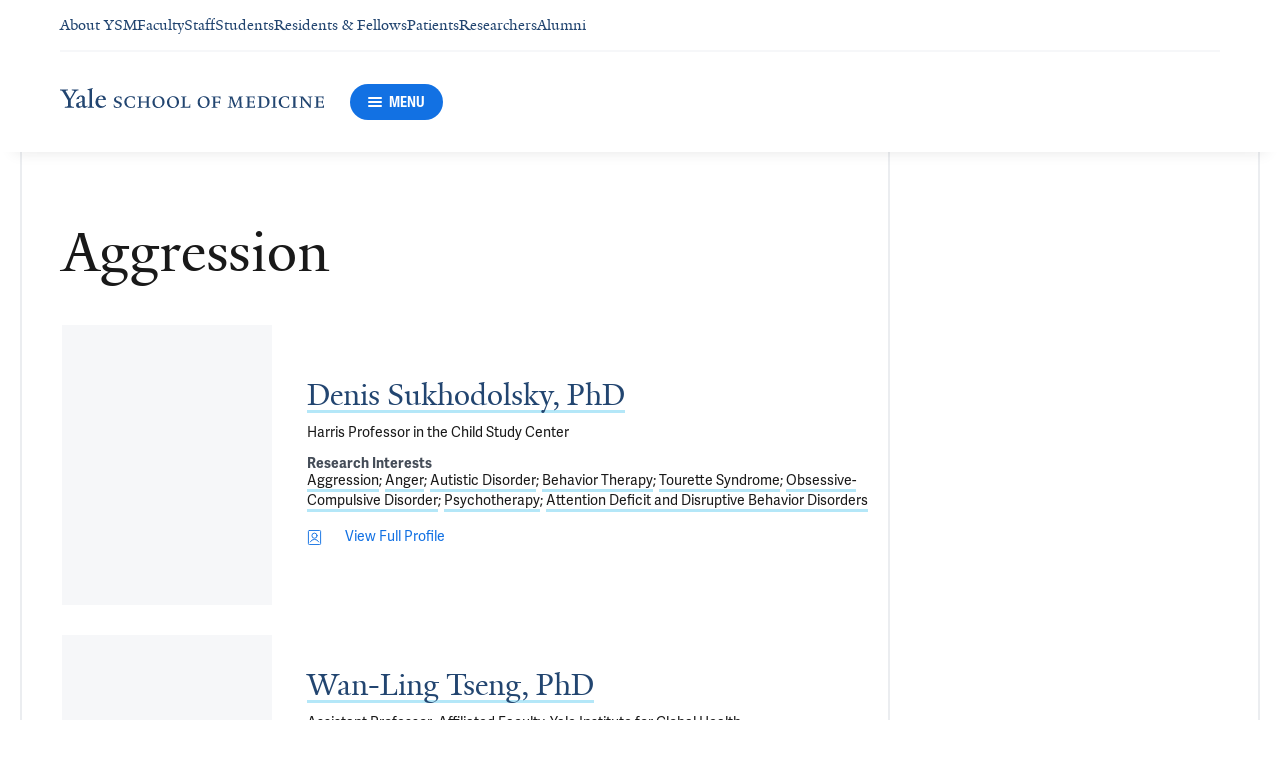

--- FILE ---
content_type: text/html; charset=utf-8
request_url: https://medicine.yale.edu/research-profiles/?orgId=113592&meshId=356
body_size: 32999
content:




<!DOCTYPE html>
<html lang="en">
<head itemscope itemtype="https://schema.org/SpeakableSpecification">
            <script src="https://assets.adobedtm.com/be4705422c6a/6365b56ecd77/launch-f9a39045ce43.min.js" async></script>

    <!-- Google Tag Manager -->
    <!-- End Google Tag Manager -->

    <meta charset="utf-8"/>
    <meta name="viewport" content="width=device-width, initial-scale=1.0"/>
    <meta http-equiv="X-UA-Compatible" content="IE=EDGE"/>
    <title>Researchers interested in Aggression | Yale School of Medicine</title>

    <link rel="preconnect" href="https://p.typekit.net">
    <link rel="dns-prefetch" href="https://p.typekit.net">
    <link rel="preconnect" href="https://use.typekit.net">
    <link rel="dns-prefetch" href="https://use.typekit.net">
    <link rel="preconnect" href="https://www.gstatic.com">
    <link rel="dns-prefetch" href="https://www.gstatic.com">

    <meta name="title" property="og:title" content="Researchers interested in Aggression" />
<meta itemprop="xpath" content="/html/head/meta[@property='og:title']/@content" />

    <meta name="description" property="og:description" content="Researchers interested in Aggression" />
<meta itemprop="xpath" content="/html/head/meta[@name='description']/@content" />


        <meta name="robots" content="noindex, nofollow">

    
    
    

    <meta property="og:url" content="https://medicine.yale.edu/research-profiles/?orgId=113592&amp;meshId=356" />

    <meta name="site-name" property="og:site_name" content="Yale School of Medicine" />

    <meta property="og:type" content="website" />

    <meta property="og:title" content="Researchers interested in Aggression" />

    <meta property="og:description" content="Researchers interested in Aggression" />


    
    

    
    

    <meta name="twitter:card" content="summary" />

    
    
    

        
        
        
        

    <meta property="fb:app_id" content="604142276782606" />


    <link rel="canonical" href="https://medicine.yale.edu/research-profiles/?orgId=113592&amp;meshId=356">

    <link rel="apple-touch-icon" sizes="180x180" href="https://cdn1.medicine.yale.edu/icons/ysm/apple-touch-icon.png">
    <link rel="icon" type="image/png" href="https://cdn1.medicine.yale.edu/icons/ysm/favicon-32x32.png" sizes="32x32">
    <link rel="icon" type="image/png" href="https://cdn1.medicine.yale.edu/icons/ysm/favicon-16x16.png" sizes="16x16">
    <link rel="manifest" href="https://cdn1.medicine.yale.edu/web-manifests/ysm/site.webmanifest">
    <link rel="shortcut icon" type="image/x-icon" href="https://cdn1.medicine.yale.edu/icons/ysm/favicon.ico"/>
    <meta name="msapplication-TileColor" content="#1271e3">
    <meta name="msapplication-config" content="https://cdn1.medicine.yale.edu/browser-configs/ysm/browserconfig.xml">
    <meta name="theme-color" content="#ffffff">

    <link rel="preload" href="https://cdn1.medicine.yale.edu/build/yalenew-italic-webfront.woff2" as="font" crossorigin>
    <link rel="preload" href="https://cdn1.medicine.yale.edu/build/yalenew-roman-webfont.woff2" as="font" crossorigin>
    <link rel="preload" href="https://use.typekit.net/eqf4dwf.css" as="style" crossorigin>

    <link data-chunk="main" rel="stylesheet" href="https://cdn1.medicine.yale.edu/build/main.907d39fbfa5ab74dae6b.css" crossorigin="anonymous" />
<link data-chunk="modules-profile-components-ResearchProfileListingContainer" rel="stylesheet" href="https://cdn1.medicine.yale.edu/build/5879.0aa7fd5f2af8119cc6bf.css" crossorigin="anonymous" />
<link data-chunk="modules-footer-components-Footer" rel="stylesheet" href="https://cdn1.medicine.yale.edu/build/3053.9d94d1be74c8b8d74e36.css" crossorigin="anonymous" />

    <link data-chunk="modules-footer-components-Footer" rel="preload" as="style" href="https://cdn1.medicine.yale.edu/build/3053.9d94d1be74c8b8d74e36.css" crossorigin="anonymous" />
<link data-chunk="modules-profile-components-ResearchProfileListingContainer" rel="preload" as="style" href="https://cdn1.medicine.yale.edu/build/5879.0aa7fd5f2af8119cc6bf.css" crossorigin="anonymous" />
<link data-chunk="main" rel="preload" as="style" href="https://cdn1.medicine.yale.edu/build/main.907d39fbfa5ab74dae6b.css" crossorigin="anonymous" />
<link data-chunk="main" rel="preload" as="script" href="https://cdn1.medicine.yale.edu/build/main.es2015.dfa5aecab8fbf1932152.js" crossorigin="anonymous" />
<link data-chunk="modules-profile-components-ResearchProfileListingContainer" rel="preload" as="script" href="https://cdn1.medicine.yale.edu/build/5879.es2015.6a99b76a819614212bde.js" crossorigin="anonymous" />
<link data-chunk="modules-footer-components-Footer" rel="preload" as="script" href="https://cdn1.medicine.yale.edu/build/3053.es2015.94f247814d7073bd03dd.js" crossorigin="anonymous" />




</head>
<body>
    <!-- Google Tag Manager (noscript) -->
    <!-- End Google Tag Manager (noscript) -->

    <!--[if IE]>
        <div aria-hidden="true" class="outdated-browser-warning">
            Your browser is antiquated and no longer supported on this website. Please update your browser or switch to Chrome, Firefox or Safari. <br/>
            You can update your IE here: <br/>
            <a class="outdated-browser-warning__link" href="https://support.microsoft.com/en-us/help/17621/internet-explorer-downloads">https://support.microsoft.com/en-us/help/17621/internet-explorer-downloads</a>
        </div>
    <![endif]-->
    <!--[if !IE]>-->
    

    <div id="app"><div class="page"><span role="navigation" aria-label="Skip to Main Content button"><a href="#page-container" class="skip-button skip-to-main-content-button">Skip to Main Content</a></span><div class="base-page__header-container"><div class="base-header main-header"><div class="base-header__content"><div class="base-header__top-navigation-container"><div class="base-header__top-navigation"><nav class="base-header__top-navigation-links" aria-label="Information links"><div class="navigation-header-links"><a href="/about/" class="navigation-header-links__header-link" aria-label="Navigate to About YSM page"><div class="navigation-header-links__link-hover"><svg xmlns="http://www.w3.org/2000/svg" viewBox="0 0 24 24" focusable="false" class="navigation-header-links__link-icon"><path fill="none" d="M0 0h24v24H0z"></path><path d="m12 4-1.41 1.41L16.17 11H4v2h12.17l-5.58 5.59L12 20l8-8z"></path></svg>About YSM</div></a><a href="/faculty/" class="navigation-header-links__header-link" aria-label="Navigate to Faculty page"><div class="navigation-header-links__link-hover"><svg xmlns="http://www.w3.org/2000/svg" viewBox="0 0 24 24" focusable="false" class="navigation-header-links__link-icon"><path fill="none" d="M0 0h24v24H0z"></path><path d="m12 4-1.41 1.41L16.17 11H4v2h12.17l-5.58 5.59L12 20l8-8z"></path></svg>Faculty</div></a><a href="/myysm/" class="navigation-header-links__header-link" aria-label="Navigate to Staff page"><div class="navigation-header-links__link-hover"><svg xmlns="http://www.w3.org/2000/svg" viewBox="0 0 24 24" focusable="false" class="navigation-header-links__link-icon"><path fill="none" d="M0 0h24v24H0z"></path><path d="m12 4-1.41 1.41L16.17 11H4v2h12.17l-5.58 5.59L12 20l8-8z"></path></svg>Staff</div></a><a href="/edu/" class="navigation-header-links__header-link" aria-label="Navigate to Students page"><div class="navigation-header-links__link-hover"><svg xmlns="http://www.w3.org/2000/svg" viewBox="0 0 24 24" focusable="false" class="navigation-header-links__link-icon"><path fill="none" d="M0 0h24v24H0z"></path><path d="m12 4-1.41 1.41L16.17 11H4v2h12.17l-5.58 5.59L12 20l8-8z"></path></svg>Students</div></a><a href="/edu/residency-fellowships/" class="navigation-header-links__header-link" aria-label="Navigate to Residents &amp; Fellows page"><div class="navigation-header-links__link-hover"><svg xmlns="http://www.w3.org/2000/svg" viewBox="0 0 24 24" focusable="false" class="navigation-header-links__link-icon"><path fill="none" d="M0 0h24v24H0z"></path><path d="m12 4-1.41 1.41L16.17 11H4v2h12.17l-5.58 5.59L12 20l8-8z"></path></svg>Residents &amp; Fellows</div></a><a href="https://yalemedicine.org" class="navigation-header-links__header-link" aria-label="Navigate to Patients page"><div class="navigation-header-links__link-hover"><svg xmlns="http://www.w3.org/2000/svg" viewBox="0 0 24 24" focusable="false" class="navigation-header-links__link-icon"><path fill="none" d="M0 0h24v24H0z"></path><path d="m12 4-1.41 1.41L16.17 11H4v2h12.17l-5.58 5.59L12 20l8-8z"></path></svg>Patients</div></a><a href="/research/" class="navigation-header-links__header-link" aria-label="Navigate to Researchers page"><div class="navigation-header-links__link-hover"><svg xmlns="http://www.w3.org/2000/svg" viewBox="0 0 24 24" focusable="false" class="navigation-header-links__link-icon"><path fill="none" d="M0 0h24v24H0z"></path><path d="m12 4-1.41 1.41L16.17 11H4v2h12.17l-5.58 5.59L12 20l8-8z"></path></svg>Researchers</div></a><a href="/alumni/" class="navigation-header-links__header-link" aria-label="Navigate to Alumni page"><div class="navigation-header-links__link-hover"><svg xmlns="http://www.w3.org/2000/svg" viewBox="0 0 24 24" focusable="false" class="navigation-header-links__link-icon"><path fill="none" d="M0 0h24v24H0z"></path><path d="m12 4-1.41 1.41L16.17 11H4v2h12.17l-5.58 5.59L12 20l8-8z"></path></svg>Alumni</div></a></div></nav><div></div></div></div><div class="base-header__navigation"><div class="base-header__navigation-content--desktop"><div class="base-header__navigation-left-content"><a href="/"><svg xmlns="http://www.w3.org/2000/svg" aria-label="Yale School of Medicine" viewBox="0 0 384.2 29.1" focusable="false" class="site-wordmark__icon site-wordmark__icon--mode--ysm main-header__navigation-logo-icon"><desc>Yale School of Medicine</desc><path d="m22.3 6.1-6.8 11.5v7.7c.8 1.9 2.8 2.1 4.7 2.2v1.1H6.8v-1.1c1.9-.1 4.2-.4 4.8-1.6v-8l-7-11.8C3.5 4.2 2.3 3.5 0 3.4V2.3h11.6v1.1c-2.2.1-2.9.5-3.5 1l6.5 11.2 6.3-11.1c-.7-.5-1.5-1-3.7-1.1V2.3h9.9v1.1c-2.2 0-3.6.8-4.8 2.7M35.9 29c-2.2 0-3.3-1.5-3.4-2.6-1.4 1.5-3.2 2.6-5 2.6-2.2 0-4.1-1.4-4.1-3.7 0-1.2.3-2.4.9-3.3l8.2-3v-3.1c0-1.9-.9-3.6-2.7-3.6-1.1 0-2.2 1.4-2.3 3.5l-3.7.6V16c1.2-3.7 5.3-5.2 7.3-5.2 3.8 0 5.1 2 5.1 5.1l-.1 8.7c0 1.7.9 2.1 1.7 2.1.7 0 1.3-.4 2.1-1.2v1.2c-.9 1-2.5 2.3-4 2.3m-8.3-6.8c-.2.7-.3 1.2-.3 2.2 0 1.2.7 2.5 2.1 2.5 1.2 0 1.9-.4 3.1-1.3V20c-1.1.5-3.7 1.7-4.9 2.2m12.7 6.4v-1c1.9-.1 2.4-.5 2.7-1.2V5c0-1.4-.2-2-3.1-2.2v-.9L47.5 0l.2.7-1.2 1.5v24.2c.4.8 1.2 1.1 2.9 1.2v1zm19.1.4c-4.3 0-7.7-3.4-7.7-8.2 0-5.9 3.6-9.9 8.7-9.9 4.1 0 6.4 2.3 6.4 6v.7l-11.2-.1c-.1.5-.1 1.2-.1 2.1 0 4.2 2.7 7 6.2 7 2.1 0 3.2-.7 4.8-2.2l.6 1c-2.4 2.1-4.3 3.6-7.7 3.6m.4-16.9c-2.1 0-3.5 1.7-4 4.3l7.3-.1c-.1-2.2-1.4-4.2-3.3-4.2M83.4 29.1c-2.1 0-3.8-.6-4.9-1l-.5-4.4h.7c.2 1.1 1 2.5 2 3.2.6.5 1.9 1.2 3 1.2 2.2 0 3.3-1.4 3.3-2.8 0-1.9-1.2-2.4-3.2-3.2-3.8-1.6-5.2-2.6-5.2-5.2 0-2.9 2.9-4.8 6.7-4.8 1.8 0 3.2.5 4.1.9v4.3h-.7c-.1-1.1-.5-2.5-1.5-3.1-.4-.2-1.4-.9-2.6-.9-2.1 0-3.2 1.3-3.2 2.6 0 1.7.9 2.4 3.5 3.4 3.5 1.4 5 2.5 5 5 0 2.9-2.9 4.8-6.5 4.8m25.1-1c-2 .6-2.6.9-5.7.9-5.3 0-9.2-3.8-9.2-8.7 0-5 4.1-8.4 9.2-8.4 2.6 0 4 .5 5.9.9v4.5h-.7c-.1-1.1-.6-2.4-1.5-3-.5-.3-1.7-1.3-3.9-1.3-3.7 0-5.8 3.1-5.8 6.7 0 4.8 2.7 8.2 7 8.2 1.4 0 2.4-.6 2.8-.9 1-.8 1.7-2 2-3.2l.8.1zm15.4.6V28c1.2 0 2.2-.4 2.5-.9V21h-8.8v6.1c.2.5 1.3.8 2.5.9v.7h-7.8V28c1.1 0 2.3-.4 2.5-.9V13.9c-.2-.5-1.3-.8-2.5-.9v-.7h7.8v.7c-1.1.1-2.3.4-2.5.9v5.7h8.8v-5.7c-.3-.5-1.3-.8-2.5-.9v-.7h7.9v.7c-1.2.1-2.2.4-2.5.9v13.2c.3.5 1.3.8 2.5.9v.7zm18.9.4c-5.2 0-8.2-3.6-8.2-8.5 0-5 4.2-8.6 9.3-8.6 5.3 0 8.2 3.6 8.2 8.4 0 5.1-4.1 8.7-9.3 8.7m-.3-16c-2.4 0-4.8 2.7-4.8 6.7 0 4.7 2.3 8.1 6.3 8.1 2.6 0 5-2.6 5-6.7 0-4.9-2.5-8.1-6.5-8.1m21.4 16c-5.2 0-8.2-3.6-8.2-8.5 0-5 4.2-8.6 9.3-8.6 5.3 0 8.2 3.6 8.2 8.4 0 5.1-4.1 8.7-9.3 8.7m-.3-16c-2.4 0-4.8 2.7-4.8 6.7 0 4.7 2.3 8.1 6.3 8.1 2.6 0 5-2.6 5-6.7 0-4.9-2.5-8.1-6.5-8.1m11.9 15.6V28c1-.1 2.6-.3 3-1.2V13.9c-.2-.5-1.3-.8-2.5-.9v-.7h8.1v.7c-1.1.1-2.5.4-2.7.9v13.5l4.7-.1c1.8 0 2.9-1.7 2.9-3.9h.7v5.3zm33 .4c-5.2 0-8.2-3.6-8.2-8.5 0-5 4.2-8.6 9.3-8.6 5.3 0 8.2 3.6 8.2 8.4.1 5.1-4.1 8.7-9.3 8.7m-.3-16c-2.4 0-4.8 2.7-4.8 6.7 0 4.7 2.3 8.1 6.3 8.1 2.6 0 5-2.6 5-6.7 0-4.9-2.5-8.1-6.5-8.1m24.4 3.4c-.1-2.3-1-2.9-3-2.9H226V20l3.5-.1c1.7-.1 2.4-.1 2.7-2h.7v5.5h-.7c-.2-2.1-.9-2.1-2.6-2.1h-3.5v5.5c.3.8 1.8 1.2 3 1.3v.7h-8.6V28c1.1-.1 2.4-.3 2.7-1.1V14c-.2-.6-1.4-.9-2.6-.9v-.7h10.7c.6 0 1.1 0 1.5-.2h.6v4.3zm26.2 12.2V28c1.2-.1 2.5-.4 2.7-.9l-.5-9.5v-2.7l-.8 2.1-5.2 11.7h-1l-4.5-12.3-.7-2-.1 1.8-.7 10.6c.2.5 1.4 1 2.6 1.1v.7h-6.7V28c1.2-.1 2.3-.6 2.6-1.1l.7-9.2c.1-.9.2-2.8.2-2.9V14c-.3-.4-1.1-.8-2.3-.9v-.7h5.8l.8 2.5 3.7 10.2 4.2-9.9 1.1-2.7h5.2v.5c-1.2.1-2.1.4-2.3.8v.6c0 .3.1 2.3.2 3.1l.5 9.5c.3.5 1.4.8 2.5.9v.7h-8zm16.5 0-5.8.1v-.7c1.2-.1 2.9-.4 3.3-1.2v-13c-.2-.5-1.3-.8-2.5-.9v-.7H281c.7 0 1.2-.1 1.5-.2h.6v4.3h-.7c-.1-2.3-1-2.9-3-2.9h-3.7v6.1h3.5c1.8 0 2.5 0 2.7-1.9h.6V23h-.7c-.2-2.1-.8-2.1-2.7-2.1h-3.5v5.6c.1.3.2.7.7.9l4.1-.1c1.7 0 2.9-.8 2.9-3h.6v4.3h-8.6zm20.8 0h-8.6V28c1.1 0 2.4-.4 2.6-.9V13.9c-.2-.5-1.5-.8-2.7-.9v-.7c3-.1 5.9-.3 8.2-.3 5.9 0 9.4 3 9.4 8s-3.9 8.8-8.9 8.7M294.5 13H293v13.9c.3.4 1.7.8 2.7.8 4.1 0 6.1-2.8 6.1-6.8 0-5.3-2.8-7.9-7.3-7.9m13.1 15.7V28c1.2-.1 2.4-.4 2.6-.9V13.9c-.2-.5-1.4-.8-2.6-.9v-.7h8.2v.7c-1.2.1-2.4.4-2.6.9V27c.2.5 1.4.8 2.6.9v.7h-8.2zm25.6-.6c-2 .6-2.6.9-5.7.9-5.3 0-9.2-3.8-9.2-8.7 0-5 4.1-8.4 9.2-8.4 2.6 0 4 .5 5.9.9v4.5h-.7c-.1-1.1-.6-2.4-1.5-3-.5-.3-1.7-1.3-3.9-1.3-3.7 0-5.8 3.1-5.8 6.7 0 4.8 2.7 8.2 7 8.2 1.4 0 2.4-.6 2.8-.9 1-.8 1.7-2 2-3.2l.8.1zm3.8.6V28c1.2-.1 2.4-.4 2.6-.9V13.9c-.2-.5-1.4-.8-2.6-.9v-.7h8.2v.7c-1.2.1-2.4.4-2.6.9V27c.2.5 1.4.8 2.6.9v.7H337zm27.8-14.5V24c0 1.4.1 3.7.2 4.9h-1.6l-10-12.3-1.1-1.7.1 1.5v5.9c0 1.4.1 3.4.2 4.5.2.5 1.7 1 2.9 1.1v.7h-7.1V28c1.2-.1 2.3-.6 2.5-1.1v-9.2c0-1.3 0-2.6-.1-3.5-.3-.5-1.3-1-2.5-1.1v-.7h5.2l1.5 1.9 8.4 10.3v-5.9c0-1.4-.1-3.6-.1-4.4-.2-.5-1.7-1.1-2.9-1.1v-.7h7.1v.5c-1.3.1-2.4.6-2.7 1.2m10.7 14.5-5.8.1v-.7c1.2-.1 2.9-.4 3.3-1.2v-13c-.2-.5-1.3-.8-2.5-.9v-.7h10.7c.7 0 1.2-.1 1.5-.2h.6v4.3h-.7c-.1-2.3-1-2.9-3-2.9h-3.7v6.1h3.5c1.8 0 2.5 0 2.7-1.9h.6V23h-.7c-.2-2.1-.8-2.1-2.7-2.1h-3.5v5.6c.1.3.2.7.7.9l4.1-.1c1.7 0 2.9-.8 2.9-3h.6v4.3h-8.6z"></path></svg></a><div class="base-header__navigation-menu-button"><div class="navigation-menu-button__container"><button class="navigation-menu-button navigation-menu-button--open" type="button" aria-label="Menu"><div class="navigation-menu-button__hamburger"><span class="navigation-menu-button__hamburger-line"></span><span class="navigation-menu-button__hamburger-line"></span><span class="navigation-menu-button__hamburger-line"></span></div><div class="navigation-menu-button__text">MENU</div></button></div></div></div><div class="base-header__navigation-right-content"><div class="base-header__navigation-search-button"></div></div></div><div class="base-header__navigation-content--mobile"><div class="base-header__navigation-left-content"><button type="button" class="base-header__navigation-dropdown-button" aria-label="Go to the main page"><svg xmlns="http://www.w3.org/2000/svg" aria-label="Yale School of Medicine" viewBox="0 0 384.2 29.1" focusable="false" class="site-wordmark__icon site-wordmark__icon--mode--ysm base-header__navigation-dropdown-logo"><desc>Yale School of Medicine</desc><path d="m22.3 6.1-6.8 11.5v7.7c.8 1.9 2.8 2.1 4.7 2.2v1.1H6.8v-1.1c1.9-.1 4.2-.4 4.8-1.6v-8l-7-11.8C3.5 4.2 2.3 3.5 0 3.4V2.3h11.6v1.1c-2.2.1-2.9.5-3.5 1l6.5 11.2 6.3-11.1c-.7-.5-1.5-1-3.7-1.1V2.3h9.9v1.1c-2.2 0-3.6.8-4.8 2.7M35.9 29c-2.2 0-3.3-1.5-3.4-2.6-1.4 1.5-3.2 2.6-5 2.6-2.2 0-4.1-1.4-4.1-3.7 0-1.2.3-2.4.9-3.3l8.2-3v-3.1c0-1.9-.9-3.6-2.7-3.6-1.1 0-2.2 1.4-2.3 3.5l-3.7.6V16c1.2-3.7 5.3-5.2 7.3-5.2 3.8 0 5.1 2 5.1 5.1l-.1 8.7c0 1.7.9 2.1 1.7 2.1.7 0 1.3-.4 2.1-1.2v1.2c-.9 1-2.5 2.3-4 2.3m-8.3-6.8c-.2.7-.3 1.2-.3 2.2 0 1.2.7 2.5 2.1 2.5 1.2 0 1.9-.4 3.1-1.3V20c-1.1.5-3.7 1.7-4.9 2.2m12.7 6.4v-1c1.9-.1 2.4-.5 2.7-1.2V5c0-1.4-.2-2-3.1-2.2v-.9L47.5 0l.2.7-1.2 1.5v24.2c.4.8 1.2 1.1 2.9 1.2v1zm19.1.4c-4.3 0-7.7-3.4-7.7-8.2 0-5.9 3.6-9.9 8.7-9.9 4.1 0 6.4 2.3 6.4 6v.7l-11.2-.1c-.1.5-.1 1.2-.1 2.1 0 4.2 2.7 7 6.2 7 2.1 0 3.2-.7 4.8-2.2l.6 1c-2.4 2.1-4.3 3.6-7.7 3.6m.4-16.9c-2.1 0-3.5 1.7-4 4.3l7.3-.1c-.1-2.2-1.4-4.2-3.3-4.2M83.4 29.1c-2.1 0-3.8-.6-4.9-1l-.5-4.4h.7c.2 1.1 1 2.5 2 3.2.6.5 1.9 1.2 3 1.2 2.2 0 3.3-1.4 3.3-2.8 0-1.9-1.2-2.4-3.2-3.2-3.8-1.6-5.2-2.6-5.2-5.2 0-2.9 2.9-4.8 6.7-4.8 1.8 0 3.2.5 4.1.9v4.3h-.7c-.1-1.1-.5-2.5-1.5-3.1-.4-.2-1.4-.9-2.6-.9-2.1 0-3.2 1.3-3.2 2.6 0 1.7.9 2.4 3.5 3.4 3.5 1.4 5 2.5 5 5 0 2.9-2.9 4.8-6.5 4.8m25.1-1c-2 .6-2.6.9-5.7.9-5.3 0-9.2-3.8-9.2-8.7 0-5 4.1-8.4 9.2-8.4 2.6 0 4 .5 5.9.9v4.5h-.7c-.1-1.1-.6-2.4-1.5-3-.5-.3-1.7-1.3-3.9-1.3-3.7 0-5.8 3.1-5.8 6.7 0 4.8 2.7 8.2 7 8.2 1.4 0 2.4-.6 2.8-.9 1-.8 1.7-2 2-3.2l.8.1zm15.4.6V28c1.2 0 2.2-.4 2.5-.9V21h-8.8v6.1c.2.5 1.3.8 2.5.9v.7h-7.8V28c1.1 0 2.3-.4 2.5-.9V13.9c-.2-.5-1.3-.8-2.5-.9v-.7h7.8v.7c-1.1.1-2.3.4-2.5.9v5.7h8.8v-5.7c-.3-.5-1.3-.8-2.5-.9v-.7h7.9v.7c-1.2.1-2.2.4-2.5.9v13.2c.3.5 1.3.8 2.5.9v.7zm18.9.4c-5.2 0-8.2-3.6-8.2-8.5 0-5 4.2-8.6 9.3-8.6 5.3 0 8.2 3.6 8.2 8.4 0 5.1-4.1 8.7-9.3 8.7m-.3-16c-2.4 0-4.8 2.7-4.8 6.7 0 4.7 2.3 8.1 6.3 8.1 2.6 0 5-2.6 5-6.7 0-4.9-2.5-8.1-6.5-8.1m21.4 16c-5.2 0-8.2-3.6-8.2-8.5 0-5 4.2-8.6 9.3-8.6 5.3 0 8.2 3.6 8.2 8.4 0 5.1-4.1 8.7-9.3 8.7m-.3-16c-2.4 0-4.8 2.7-4.8 6.7 0 4.7 2.3 8.1 6.3 8.1 2.6 0 5-2.6 5-6.7 0-4.9-2.5-8.1-6.5-8.1m11.9 15.6V28c1-.1 2.6-.3 3-1.2V13.9c-.2-.5-1.3-.8-2.5-.9v-.7h8.1v.7c-1.1.1-2.5.4-2.7.9v13.5l4.7-.1c1.8 0 2.9-1.7 2.9-3.9h.7v5.3zm33 .4c-5.2 0-8.2-3.6-8.2-8.5 0-5 4.2-8.6 9.3-8.6 5.3 0 8.2 3.6 8.2 8.4.1 5.1-4.1 8.7-9.3 8.7m-.3-16c-2.4 0-4.8 2.7-4.8 6.7 0 4.7 2.3 8.1 6.3 8.1 2.6 0 5-2.6 5-6.7 0-4.9-2.5-8.1-6.5-8.1m24.4 3.4c-.1-2.3-1-2.9-3-2.9H226V20l3.5-.1c1.7-.1 2.4-.1 2.7-2h.7v5.5h-.7c-.2-2.1-.9-2.1-2.6-2.1h-3.5v5.5c.3.8 1.8 1.2 3 1.3v.7h-8.6V28c1.1-.1 2.4-.3 2.7-1.1V14c-.2-.6-1.4-.9-2.6-.9v-.7h10.7c.6 0 1.1 0 1.5-.2h.6v4.3zm26.2 12.2V28c1.2-.1 2.5-.4 2.7-.9l-.5-9.5v-2.7l-.8 2.1-5.2 11.7h-1l-4.5-12.3-.7-2-.1 1.8-.7 10.6c.2.5 1.4 1 2.6 1.1v.7h-6.7V28c1.2-.1 2.3-.6 2.6-1.1l.7-9.2c.1-.9.2-2.8.2-2.9V14c-.3-.4-1.1-.8-2.3-.9v-.7h5.8l.8 2.5 3.7 10.2 4.2-9.9 1.1-2.7h5.2v.5c-1.2.1-2.1.4-2.3.8v.6c0 .3.1 2.3.2 3.1l.5 9.5c.3.5 1.4.8 2.5.9v.7h-8zm16.5 0-5.8.1v-.7c1.2-.1 2.9-.4 3.3-1.2v-13c-.2-.5-1.3-.8-2.5-.9v-.7H281c.7 0 1.2-.1 1.5-.2h.6v4.3h-.7c-.1-2.3-1-2.9-3-2.9h-3.7v6.1h3.5c1.8 0 2.5 0 2.7-1.9h.6V23h-.7c-.2-2.1-.8-2.1-2.7-2.1h-3.5v5.6c.1.3.2.7.7.9l4.1-.1c1.7 0 2.9-.8 2.9-3h.6v4.3h-8.6zm20.8 0h-8.6V28c1.1 0 2.4-.4 2.6-.9V13.9c-.2-.5-1.5-.8-2.7-.9v-.7c3-.1 5.9-.3 8.2-.3 5.9 0 9.4 3 9.4 8s-3.9 8.8-8.9 8.7M294.5 13H293v13.9c.3.4 1.7.8 2.7.8 4.1 0 6.1-2.8 6.1-6.8 0-5.3-2.8-7.9-7.3-7.9m13.1 15.7V28c1.2-.1 2.4-.4 2.6-.9V13.9c-.2-.5-1.4-.8-2.6-.9v-.7h8.2v.7c-1.2.1-2.4.4-2.6.9V27c.2.5 1.4.8 2.6.9v.7h-8.2zm25.6-.6c-2 .6-2.6.9-5.7.9-5.3 0-9.2-3.8-9.2-8.7 0-5 4.1-8.4 9.2-8.4 2.6 0 4 .5 5.9.9v4.5h-.7c-.1-1.1-.6-2.4-1.5-3-.5-.3-1.7-1.3-3.9-1.3-3.7 0-5.8 3.1-5.8 6.7 0 4.8 2.7 8.2 7 8.2 1.4 0 2.4-.6 2.8-.9 1-.8 1.7-2 2-3.2l.8.1zm3.8.6V28c1.2-.1 2.4-.4 2.6-.9V13.9c-.2-.5-1.4-.8-2.6-.9v-.7h8.2v.7c-1.2.1-2.4.4-2.6.9V27c.2.5 1.4.8 2.6.9v.7H337zm27.8-14.5V24c0 1.4.1 3.7.2 4.9h-1.6l-10-12.3-1.1-1.7.1 1.5v5.9c0 1.4.1 3.4.2 4.5.2.5 1.7 1 2.9 1.1v.7h-7.1V28c1.2-.1 2.3-.6 2.5-1.1v-9.2c0-1.3 0-2.6-.1-3.5-.3-.5-1.3-1-2.5-1.1v-.7h5.2l1.5 1.9 8.4 10.3v-5.9c0-1.4-.1-3.6-.1-4.4-.2-.5-1.7-1.1-2.9-1.1v-.7h7.1v.5c-1.3.1-2.4.6-2.7 1.2m10.7 14.5-5.8.1v-.7c1.2-.1 2.9-.4 3.3-1.2v-13c-.2-.5-1.3-.8-2.5-.9v-.7h10.7c.7 0 1.2-.1 1.5-.2h.6v4.3h-.7c-.1-2.3-1-2.9-3-2.9h-3.7v6.1h3.5c1.8 0 2.5 0 2.7-1.9h.6V23h-.7c-.2-2.1-.8-2.1-2.7-2.1h-3.5v5.6c.1.3.2.7.7.9l4.1-.1c1.7 0 2.9-.8 2.9-3h.6v4.3h-8.6z"></path></svg><svg xmlns="http://www.w3.org/2000/svg" viewBox="0 0 24 24" focusable="false" class="base-header__navigation-dropdown-icon"><path d="M23.25 7.311 12.53 18.03a.75.75 0 0 1-1.06 0L.75 7.311" style="fill:none;stroke:currentColor;stroke-linecap:round;stroke-linejoin:round;stroke-width:1.5px;fill-rule:evenodd"></path></svg></button><div></div></div><div class="base-header__navigation-right-content"><div class="base-header__navigation-menu-button"><div class="navigation-menu-button__container"><button class="navigation-menu-button navigation-menu-button--open" type="button" aria-label="Menu"><div class="navigation-menu-button__hamburger"><span class="navigation-menu-button__hamburger-line"></span><span class="navigation-menu-button__hamburger-line"></span><span class="navigation-menu-button__hamburger-line"></span></div><div class="navigation-menu-button__text">MENU</div></button></div></div></div></div></div><div class="base-header__navigation-panel"><div class="navigation-panel__wrapper navigation-panel__wrapper--hidden"><nav class="navigation-panel__top-container" aria-label="Navigation Panel"></nav><div class="navigation-panel__grid-container"><div class="navigation-panel__grid-column"><ul><li class="navigation-panel__grid-column-list-item"><div class="navigation-panel__grid-item"><div class="navigation-panel-sub-panel" aria-level="0"><div id="sub-panel__heading-0" aria-controls="sub-panel__body-0" class="navigation-panel-sub-panel__header" aria-expanded="false"><div class="navigation-panel-item navigation-panel-item--height"><a href="/about/" class="navigation-panel-item__option-text navigation-panel-item__option-text--parent" aria-label="Navigate to About page"><span class="navigation-panel-item__option-text-link navigation-panel-item__option-text-link--parent">About</span></a><button class="navigation-panel-item__button" type="button" aria-label="Open About menu item."><div class="navigation-panel-item__icon navigation-panel-item__button-icon"><svg xmlns="http://www.w3.org/2000/svg" viewBox="0 0 24 24" focusable="false" class="navigation-panel-item__icon"><path d="M12 1v22M23 12H1" style="fill:none;stroke:currentColor;stroke-linecap:round;stroke-linejoin:round"></path></svg></div></button></div></div><div id="sub-panel__body-0" class="navigation-panel-sub-panel__body"><ul><li class="navigation-panel-sub-panel__body-list-item"><div class="navigation-panel-item"><a href="/about/history-facts-and-figures/" class="navigation-panel-item__option-text" aria-label="Navigate to History, Facts &amp; Figures page" tabindex="-1"><span class="navigation-panel-item__option-text-link">History, Facts &amp; Figures</span></a></div></li><li class="navigation-panel-sub-panel__body-list-item"><div class="navigation-panel-sub-panel navigation-panel-sub-panel--nested" aria-level="1"><div id="sub-panel__heading-0-1" aria-controls="sub-panel__body-0-1" class="navigation-panel-sub-panel__header" aria-expanded="false"><div class="navigation-panel-item"><a href="/about/leadership-administration/" class="navigation-panel-item__option-text" aria-label="Navigate to Leadership, Administration &amp; Governance page" tabindex="-1"><span class="navigation-panel-item__option-text-link">Leadership, Administration &amp; Governance</span></a><button class="navigation-panel-item__button" type="button" aria-label="Open Leadership, Administration &amp; Governance menu item." tabindex="-1"><div class="navigation-panel-item__icon navigation-panel-item__button-icon"><svg xmlns="http://www.w3.org/2000/svg" viewBox="0 0 24 24" focusable="false" class="navigation-panel-item__icon"><path d="M12 1v22M23 12H1" style="fill:none;stroke:currentColor;stroke-linecap:round;stroke-linejoin:round"></path></svg></div></button></div></div><div id="sub-panel__body-0-1" class="navigation-panel-sub-panel__body navigation-panel-sub-panel__body--nested"><ul><li class="navigation-panel-sub-panel__body-list-item"><div class="navigation-panel-item"><a href="/about/leadership-administration/ysm-dean-deputy-deans/" class="navigation-panel-item__option-text" aria-label="Navigate to YSM Dean &amp; Deputy Deans page" tabindex="-1"><span class="navigation-panel-item__option-text-link">YSM Dean &amp; Deputy Deans</span></a></div></li><li class="navigation-panel-sub-panel__body-list-item"><div class="navigation-panel-item"><a href="/about/leadership-administration/ysm-administration/" class="navigation-panel-item__option-text" aria-label="Navigate to YSM Administration page" tabindex="-1"><span class="navigation-panel-item__option-text-link">YSM Administration</span></a></div></li><li class="navigation-panel-sub-panel__body-list-item"><div class="navigation-panel-item"><a href="/about/leadership-administration/department-chairs/" class="navigation-panel-item__option-text" aria-label="Navigate to Department Chairs page" tabindex="-1"><span class="navigation-panel-item__option-text-link">Department Chairs</span></a></div></li><li class="navigation-panel-sub-panel__body-list-item"><div class="navigation-panel-sub-panel navigation-panel-sub-panel--nested" aria-level="2"><div id="sub-panel__heading-0-1-3" aria-controls="sub-panel__body-0-1-3" class="navigation-panel-sub-panel__header" aria-expanded="false"><div class="navigation-panel-item"><a href="/about/leadership-administration/committees/" class="navigation-panel-item__option-text" aria-label="Navigate to Committees &amp; Workgroups page" tabindex="-1"><span class="navigation-panel-item__option-text-link">Committees &amp; Workgroups</span></a><button class="navigation-panel-item__button" type="button" aria-label="Open Committees &amp; Workgroups menu item." tabindex="-1"><div class="navigation-panel-item__icon navigation-panel-item__button-icon"><svg xmlns="http://www.w3.org/2000/svg" viewBox="0 0 24 24" focusable="false" class="navigation-panel-item__icon"><path d="M12 1v22M23 12H1" style="fill:none;stroke:currentColor;stroke-linecap:round;stroke-linejoin:round"></path></svg></div></button></div></div><div id="sub-panel__body-0-1-3" class="navigation-panel-sub-panel__body navigation-panel-sub-panel__body--nested"><ul><li class="navigation-panel-sub-panel__body-list-item"><div class="navigation-panel-item"><a href="/about/leadership-administration/committees/executive-group/" class="navigation-panel-item__option-text" aria-label="Navigate to YSM Executive Group page" tabindex="-1"><span class="navigation-panel-item__option-text-link">YSM Executive Group</span></a></div></li><li class="navigation-panel-sub-panel__body-list-item"><div class="navigation-panel-item"><a href="/about/leadership-administration/committees/board-of-permanent-officers/" class="navigation-panel-item__option-text" aria-label="Navigate to YSM Board of Permanent Officers page" tabindex="-1"><span class="navigation-panel-item__option-text-link">YSM Board of Permanent Officers</span></a></div></li><li class="navigation-panel-sub-panel__body-list-item"><div class="navigation-panel-sub-panel navigation-panel-sub-panel--nested" aria-level="3"><div id="sub-panel__heading-0-1-3-2" aria-controls="sub-panel__body-0-1-3-2" class="navigation-panel-sub-panel__header" aria-expanded="false"><div class="navigation-panel-item"><a href="/about/leadership-administration/committees/fac/" class="navigation-panel-item__option-text" aria-label="Navigate to Faculty Advisory Council page" tabindex="-1"><span class="navigation-panel-item__option-text-link">Faculty Advisory Council</span></a><button class="navigation-panel-item__button" type="button" aria-label="Open Faculty Advisory Council menu item." tabindex="-1"><div class="navigation-panel-item__icon navigation-panel-item__button-icon"><svg xmlns="http://www.w3.org/2000/svg" viewBox="0 0 24 24" focusable="false" class="navigation-panel-item__icon"><path d="M12 1v22M23 12H1" style="fill:none;stroke:currentColor;stroke-linecap:round;stroke-linejoin:round"></path></svg></div></button></div></div><div id="sub-panel__body-0-1-3-2" class="navigation-panel-sub-panel__body navigation-panel-sub-panel__body--nested"><ul><li class="navigation-panel-sub-panel__body-list-item"><div class="navigation-panel-item"><a href="/about/leadership-administration/committees/fac/documents/" class="navigation-panel-item__option-text" aria-label="Navigate to FAC Documents page" tabindex="-1"><span class="navigation-panel-item__option-text-link">FAC Documents</span></a></div></li><li class="navigation-panel-sub-panel__body-list-item"><div class="navigation-panel-item"><a href="/about/leadership-administration/committees/fac/current-fac-members/" class="navigation-panel-item__option-text" aria-label="Navigate to Current FAC Members page" tabindex="-1"><span class="navigation-panel-item__option-text-link">Current FAC Members</span></a></div></li></ul></div></div></li><li class="navigation-panel-sub-panel__body-list-item"><div class="navigation-panel-item"><a href="/about/leadership-administration/committees/appointments-promotions/" class="navigation-panel-item__option-text" aria-label="Navigate to Appointments &amp; Promotions Committees page" tabindex="-1"><span class="navigation-panel-item__option-text-link">Appointments &amp; Promotions Committees</span></a></div></li><li class="navigation-panel-sub-panel__body-list-item"><div class="navigation-panel-item"><a href="/about/leadership-administration/committees/adhoc-working-groups/" class="navigation-panel-item__option-text" aria-label="Navigate to Ad Hoc Committees and Working Groups page" tabindex="-1"><span class="navigation-panel-item__option-text-link">Ad Hoc Committees and Working Groups</span></a></div></li><li class="navigation-panel-sub-panel__body-list-item"><div class="navigation-panel-item"><a href="/about/leadership-administration/committees/advisory-committees/" class="navigation-panel-item__option-text" aria-label="Navigate to Advisory Committees page" tabindex="-1"><span class="navigation-panel-item__option-text-link">Advisory Committees</span></a></div></li><li class="navigation-panel-sub-panel__body-list-item"><div class="navigation-panel-sub-panel navigation-panel-sub-panel--nested" aria-level="3"><div id="sub-panel__heading-0-1-3-6" aria-controls="sub-panel__body-0-1-3-6" class="navigation-panel-sub-panel__header" aria-expanded="false"><div class="navigation-panel-item"><a href="/about/leadership-administration/committees/searches/" class="navigation-panel-item__option-text" aria-label="Navigate to Current Searches page" tabindex="-1"><span class="navigation-panel-item__option-text-link">Current Searches</span></a><button class="navigation-panel-item__button" type="button" aria-label="Open Current Searches menu item." tabindex="-1"><div class="navigation-panel-item__icon navigation-panel-item__button-icon"><svg xmlns="http://www.w3.org/2000/svg" viewBox="0 0 24 24" focusable="false" class="navigation-panel-item__icon"><path d="M12 1v22M23 12H1" style="fill:none;stroke:currentColor;stroke-linecap:round;stroke-linejoin:round"></path></svg></div></button></div></div><div id="sub-panel__body-0-1-3-6" class="navigation-panel-sub-panel__body navigation-panel-sub-panel__body--nested"><ul><li class="navigation-panel-sub-panel__body-list-item"><div class="navigation-panel-item"><a href="/about/leadership-administration/committees/searches/chair/" class="navigation-panel-item__option-text" aria-label="Navigate to Chair Searches page" tabindex="-1"><span class="navigation-panel-item__option-text-link">Chair Searches</span></a></div></li><li class="navigation-panel-sub-panel__body-list-item"><div class="navigation-panel-item"><a href="/about/leadership-administration/committees/searches/leadership/" class="navigation-panel-item__option-text" aria-label="Navigate to Leadership Searches page" tabindex="-1"><span class="navigation-panel-item__option-text-link">Leadership Searches</span></a></div></li></ul></div></div></li></ul></div></div></li><li class="navigation-panel-sub-panel__body-list-item"><div class="navigation-panel-item"><a href="/about/leadership-administration/charts/" class="navigation-panel-item__option-text" aria-label="Navigate to Organization Charts page" tabindex="-1"><span class="navigation-panel-item__option-text-link">Organization Charts</span></a></div></li></ul></div></div></li><li class="navigation-panel-sub-panel__body-list-item"><div class="navigation-panel-sub-panel navigation-panel-sub-panel--nested" aria-level="1"><div id="sub-panel__heading-0-2" aria-controls="sub-panel__body-0-2" class="navigation-panel-sub-panel__header" aria-expanded="false"><div class="navigation-panel-item"><a href="/about/state-of-the-school/" class="navigation-panel-item__option-text" aria-label="Navigate to State of the School page" tabindex="-1"><span class="navigation-panel-item__option-text-link">State of the School</span></a><button class="navigation-panel-item__button" type="button" aria-label="Open State of the School menu item." tabindex="-1"><div class="navigation-panel-item__icon navigation-panel-item__button-icon"><svg xmlns="http://www.w3.org/2000/svg" viewBox="0 0 24 24" focusable="false" class="navigation-panel-item__icon"><path d="M12 1v22M23 12H1" style="fill:none;stroke:currentColor;stroke-linecap:round;stroke-linejoin:round"></path></svg></div></button></div></div><div id="sub-panel__body-0-2" class="navigation-panel-sub-panel__body navigation-panel-sub-panel__body--nested"><ul><li class="navigation-panel-sub-panel__body-list-item"><div class="navigation-panel-item"><a href="/about/state-of-the-school/professionalism/" class="navigation-panel-item__option-text" aria-label="Navigate to Professionalism Reporting Data page" tabindex="-1"><span class="navigation-panel-item__option-text-link">Professionalism Reporting Data</span></a></div></li><li class="navigation-panel-sub-panel__body-list-item"><div class="navigation-panel-item"><a href="/about/state-of-the-school/diversity-engagement-survey/" class="navigation-panel-item__option-text" aria-label="Navigate to Diversity Engagement Surveys page" tabindex="-1"><span class="navigation-panel-item__option-text-link">Diversity Engagement Surveys</span></a></div></li><li class="navigation-panel-sub-panel__body-list-item"><div class="navigation-panel-item"><a href="/about/state-of-the-school/archive/" class="navigation-panel-item__option-text" aria-label="Navigate to State of the School Archive page" tabindex="-1"><span class="navigation-panel-item__option-text-link">State of the School Archive</span></a></div></li><li class="navigation-panel-sub-panel__body-list-item"><div class="navigation-panel-item"><a href="https://faculty.yale.edu/data/faculty-climate-survey/2023-faculty-climate-survey/school-results-2023/ysm-2023" class="navigation-panel-item__option-text" aria-label="Navigate to Faculty Climate Survey: YSM Results page" tabindex="-1"><span class="navigation-panel-item__option-text-link">Faculty Climate Survey: YSM Results</span></a></div></li></ul></div></div></li><li class="navigation-panel-sub-panel__body-list-item"><div class="navigation-panel-item"><a href="/about/strategic-planning/" class="navigation-panel-item__option-text" aria-label="Navigate to Strategic Planning page" tabindex="-1"><span class="navigation-panel-item__option-text-link">Strategic Planning</span></a></div></li><li class="navigation-panel-sub-panel__body-list-item"><div class="navigation-panel-sub-panel navigation-panel-sub-panel--nested" aria-level="1"><div id="sub-panel__heading-0-4" aria-controls="sub-panel__body-0-4" class="navigation-panel-sub-panel__header" aria-expanded="false"><div class="navigation-panel-item"><a href="/about/deanoffice/" class="navigation-panel-item__option-text" aria-label="Navigate to Office of the Dean page" tabindex="-1"><span class="navigation-panel-item__option-text-link">Office of the Dean</span></a><button class="navigation-panel-item__button" type="button" aria-label="Open Office of the Dean menu item." tabindex="-1"><div class="navigation-panel-item__icon navigation-panel-item__button-icon"><svg xmlns="http://www.w3.org/2000/svg" viewBox="0 0 24 24" focusable="false" class="navigation-panel-item__icon"><path d="M12 1v22M23 12H1" style="fill:none;stroke:currentColor;stroke-linecap:round;stroke-linejoin:round"></path></svg></div></button></div></div><div id="sub-panel__body-0-4" class="navigation-panel-sub-panel__body navigation-panel-sub-panel__body--nested"><ul><li class="navigation-panel-sub-panel__body-list-item"><div class="navigation-panel-item"><a href="/about/deanoffice/mission-statement/" class="navigation-panel-item__option-text" aria-label="Navigate to Mission Statement &amp; Process page" tabindex="-1"><span class="navigation-panel-item__option-text-link">Mission Statement &amp; Process</span></a></div></li><li class="navigation-panel-sub-panel__body-list-item"><div class="navigation-panel-item"><a href="/news/beyond-sterling-hall/" class="navigation-panel-item__option-text" aria-label="Navigate to Beyond Sterling Hall page" tabindex="-1"><span class="navigation-panel-item__option-text-link">Beyond Sterling Hall</span></a></div></li><li class="navigation-panel-sub-panel__body-list-item"><div class="navigation-panel-sub-panel navigation-panel-sub-panel--nested" aria-level="2"><div id="sub-panel__heading-0-4-2" aria-controls="sub-panel__body-0-4-2" class="navigation-panel-sub-panel__header" aria-expanded="false"><div class="navigation-panel-item"><a href="/about/deanoffice/workshop/" class="navigation-panel-item__option-text" aria-label="Navigate to Dean&#x27;s Workshop page" tabindex="-1"><span class="navigation-panel-item__option-text-link">Dean&#x27;s Workshop</span></a><button class="navigation-panel-item__button" type="button" aria-label="Open Dean&#x27;s Workshop menu item." tabindex="-1"><div class="navigation-panel-item__icon navigation-panel-item__button-icon"><svg xmlns="http://www.w3.org/2000/svg" viewBox="0 0 24 24" focusable="false" class="navigation-panel-item__icon"><path d="M12 1v22M23 12H1" style="fill:none;stroke:currentColor;stroke-linecap:round;stroke-linejoin:round"></path></svg></div></button></div></div><div id="sub-panel__body-0-4-2" class="navigation-panel-sub-panel__body navigation-panel-sub-panel__body--nested"><ul><li class="navigation-panel-sub-panel__body-list-item"><div class="navigation-panel-item"><a href="/about/deanoffice/workshop/yale-biomedical-imaging-institute-advancing-the-understanding-of-health-and-guiding-treatment/" class="navigation-panel-item__option-text" aria-label="Navigate to Yale Biomedical Imaging Institute: Advancing the Understanding of Health &amp; Guiding Treatment  page" tabindex="-1"><span class="navigation-panel-item__option-text-link">Yale Biomedical Imaging Institute: Advancing the Understanding of Health &amp; Guiding Treatment </span></a></div></li><li class="navigation-panel-sub-panel__body-list-item"><div class="navigation-panel-item"><a href="/about/deanoffice/workshop/stephen-and-denise-adams-center-for-parkinsons-disease-research/" class="navigation-panel-item__option-text" aria-label="Navigate to Stephen &amp; Denise Adams Center for Parkinson’s Disease Research page" tabindex="-1"><span class="navigation-panel-item__option-text-link">Stephen &amp; Denise Adams Center for Parkinson’s Disease Research</span></a></div></li><li class="navigation-panel-sub-panel__body-list-item"><div class="navigation-panel-item"><a href="/about/deanoffice/workshop/integrating-systems-immunology-engineering-and-ai-to-monitor-predict-and-improve-human-health/" class="navigation-panel-item__option-text" aria-label="Navigate to Integrating Systems Immunology, Engineering, and AI to Monitor, Predict, and Improve Human Health page" tabindex="-1"><span class="navigation-panel-item__option-text-link">Integrating Systems Immunology, Engineering, and AI to Monitor, Predict, and Improve Human Health</span></a></div></li><li class="navigation-panel-sub-panel__body-list-item"><div class="navigation-panel-item"><a href="/about/deanoffice/workshop/weight/" class="navigation-panel-item__option-text" aria-label="Navigate to Y-Weight page" tabindex="-1"><span class="navigation-panel-item__option-text-link">Y-Weight</span></a></div></li><li class="navigation-panel-sub-panel__body-list-item"><div class="navigation-panel-item"><a href="/about/deanoffice/workshop/organoids-stem-cells/" class="navigation-panel-item__option-text" aria-label="Navigate to Organoids &amp; Stem Cells page" tabindex="-1"><span class="navigation-panel-item__option-text-link">Organoids &amp; Stem Cells</span></a></div></li></ul></div></div></li><li class="navigation-panel-sub-panel__body-list-item"><div class="navigation-panel-item"><a href="/about/deanoffice/reports/" class="navigation-panel-item__option-text" aria-label="Navigate to Reports page" tabindex="-1"><span class="navigation-panel-item__option-text-link">Reports</span></a></div></li></ul></div></div></li><li class="navigation-panel-sub-panel__body-list-item"><div class="navigation-panel-item"><a href="/about/departments/" class="navigation-panel-item__option-text" aria-label="Navigate to Departments &amp; Centers page" tabindex="-1"><span class="navigation-panel-item__option-text-link">Departments &amp; Centers</span></a></div></li><li class="navigation-panel-sub-panel__body-list-item"><div class="navigation-panel-item"><a href="/about/findpeople/" class="navigation-panel-item__option-text" aria-label="Navigate to Find People page" tabindex="-1"><span class="navigation-panel-item__option-text-link">Find People</span></a></div></li><li class="navigation-panel-sub-panel__body-list-item"><div class="navigation-panel-sub-panel navigation-panel-sub-panel--nested" aria-level="1"><div id="sub-panel__heading-0-7" aria-controls="sub-panel__body-0-7" class="navigation-panel-sub-panel__header" aria-expanded="false"><div class="navigation-panel-item"><a href="/about/giving/" class="navigation-panel-item__option-text" aria-label="Navigate to Giving to YSM page" tabindex="-1"><span class="navigation-panel-item__option-text-link">Giving to YSM</span></a><button class="navigation-panel-item__button" type="button" aria-label="Open Giving to YSM menu item." tabindex="-1"><div class="navigation-panel-item__icon navigation-panel-item__button-icon"><svg xmlns="http://www.w3.org/2000/svg" viewBox="0 0 24 24" focusable="false" class="navigation-panel-item__icon"><path d="M12 1v22M23 12H1" style="fill:none;stroke:currentColor;stroke-linecap:round;stroke-linejoin:round"></path></svg></div></button></div></div><div id="sub-panel__body-0-7" class="navigation-panel-sub-panel__body navigation-panel-sub-panel__body--nested"><ul><li class="navigation-panel-sub-panel__body-list-item"><div class="navigation-panel-item"><a href="/about/giving/cancer/" class="navigation-panel-item__option-text" aria-label="Navigate to Cancer page" tabindex="-1"><span class="navigation-panel-item__option-text-link">Cancer</span></a></div></li><li class="navigation-panel-sub-panel__body-list-item"><div class="navigation-panel-item"><a href="/about/giving/data-science/" class="navigation-panel-item__option-text" aria-label="Navigate to Biomedical Data Science page" tabindex="-1"><span class="navigation-panel-item__option-text-link">Biomedical Data Science</span></a></div></li><li class="navigation-panel-sub-panel__body-list-item"><div class="navigation-panel-item"><a href="/about/giving/health-equity/" class="navigation-panel-item__option-text" aria-label="Navigate to Health Equity page" tabindex="-1"><span class="navigation-panel-item__option-text-link">Health Equity</span></a></div></li><li class="navigation-panel-sub-panel__body-list-item"><div class="navigation-panel-item"><a href="/about/giving/inflammation/" class="navigation-panel-item__option-text" aria-label="Navigate to Inflammation page" tabindex="-1"><span class="navigation-panel-item__option-text-link">Inflammation</span></a></div></li><li class="navigation-panel-sub-panel__body-list-item"><div class="navigation-panel-item"><a href="/about/giving/neuroscience/" class="navigation-panel-item__option-text" aria-label="Navigate to Neuroscience page" tabindex="-1"><span class="navigation-panel-item__option-text-link">Neuroscience</span></a></div></li><li class="navigation-panel-sub-panel__body-list-item"><div class="navigation-panel-item"><a href="/about/giving/education/" class="navigation-panel-item__option-text" aria-label="Navigate to Education page" tabindex="-1"><span class="navigation-panel-item__option-text-link">Education</span></a></div></li><li class="navigation-panel-sub-panel__body-list-item"><div class="navigation-panel-item"><a href="/about/giving/global-health/" class="navigation-panel-item__option-text" aria-label="Navigate to Global Health page" tabindex="-1"><span class="navigation-panel-item__option-text-link">Global Health</span></a></div></li><li class="navigation-panel-sub-panel__body-list-item"><div class="navigation-panel-item"><a href="/about/giving/diabetes-metabolism/" class="navigation-panel-item__option-text" aria-label="Navigate to Diabetes and Metabolism page" tabindex="-1"><span class="navigation-panel-item__option-text-link">Diabetes and Metabolism</span></a></div></li></ul></div></div></li><li class="navigation-panel-sub-panel__body-list-item"><div class="navigation-panel-item"><a href="https://medicine.yale.edu/myysm/policies/" class="navigation-panel-item__option-text" aria-label="Navigate to Policies &amp; Procedures page" tabindex="-1"><span class="navigation-panel-item__option-text-link">Policies &amp; Procedures</span></a></div></li><li class="navigation-panel-sub-panel__body-list-item"><div class="navigation-panel-item"><a href="/about/contact-us/" class="navigation-panel-item__option-text" aria-label="Navigate to Contact Us page" tabindex="-1"><span class="navigation-panel-item__option-text-link">Contact Us</span></a></div></li><li class="navigation-panel-sub-panel__body-list-item"><div class="navigation-panel-item"><a href="/about/contact-media-relations/" class="navigation-panel-item__option-text" aria-label="Navigate to Media Relations page" tabindex="-1"><span class="navigation-panel-item__option-text-link">Media Relations</span></a></div></li><li class="navigation-panel-sub-panel__body-list-item"><div class="navigation-panel-sub-panel navigation-panel-sub-panel--nested" aria-level="1"><div id="sub-panel__heading-0-11" aria-controls="sub-panel__body-0-11" class="navigation-panel-sub-panel__header" aria-expanded="false"><div class="navigation-panel-item"><a href="/about/a-to-z-index/" class="navigation-panel-item__option-text" aria-label="Navigate to A-Z Websites &amp; Lists page" tabindex="-1"><span class="navigation-panel-item__option-text-link">A-Z Websites &amp; Lists</span></a><button class="navigation-panel-item__button" type="button" aria-label="Open A-Z Websites &amp; Lists menu item." tabindex="-1"><div class="navigation-panel-item__icon navigation-panel-item__button-icon"><svg xmlns="http://www.w3.org/2000/svg" viewBox="0 0 24 24" focusable="false" class="navigation-panel-item__icon"><path d="M12 1v22M23 12H1" style="fill:none;stroke:currentColor;stroke-linecap:round;stroke-linejoin:round"></path></svg></div></button></div></div><div id="sub-panel__body-0-11" class="navigation-panel-sub-panel__body navigation-panel-sub-panel__body--nested"><ul><li class="navigation-panel-sub-panel__body-list-item"><div class="navigation-panel-sub-panel navigation-panel-sub-panel--nested" aria-level="2"><div id="sub-panel__heading-0-11-0" aria-controls="sub-panel__body-0-11-0" class="navigation-panel-sub-panel__header" aria-expanded="false"><div class="navigation-panel-item"><a href="/about/a-to-z-index/atoz/" class="navigation-panel-item__option-text" aria-label="Navigate to A-to-Z Websites page" tabindex="-1"><span class="navigation-panel-item__option-text-link">A-to-Z Websites</span></a><button class="navigation-panel-item__button" type="button" aria-label="Open A-to-Z Websites menu item." tabindex="-1"><div class="navigation-panel-item__icon navigation-panel-item__button-icon"><svg xmlns="http://www.w3.org/2000/svg" viewBox="0 0 24 24" focusable="false" class="navigation-panel-item__icon"><path d="M12 1v22M23 12H1" style="fill:none;stroke:currentColor;stroke-linecap:round;stroke-linejoin:round"></path></svg></div></button></div></div><div id="sub-panel__body-0-11-0" class="navigation-panel-sub-panel__body navigation-panel-sub-panel__body--nested"><ul><li class="navigation-panel-sub-panel__body-list-item"><div class="navigation-panel-item"><a href="/about/a-to-z-index/atoz/lab-websites/" class="navigation-panel-item__option-text" aria-label="Navigate to A to Z YSM Lab Websites page" tabindex="-1"><span class="navigation-panel-item__option-text-link">A to Z YSM Lab Websites</span></a></div></li></ul></div></div></li><li class="navigation-panel-sub-panel__body-list-item"><div class="navigation-panel-item"><a href="https://medicine.yale.edu/faculty/faculty-directory/facultylist/" class="navigation-panel-item__option-text" aria-label="Navigate to A-Z Faculty List page" tabindex="-1"><span class="navigation-panel-item__option-text-link">A-Z Faculty List</span></a></div></li><li class="navigation-panel-sub-panel__body-list-item"><div class="navigation-panel-item"><a href="/about/a-to-z-index/stafflist/" class="navigation-panel-item__option-text" aria-label="Navigate to A-Z Staff List page" tabindex="-1"><span class="navigation-panel-item__option-text-link">A-Z Staff List</span></a></div></li><li class="navigation-panel-sub-panel__body-list-item"><div class="navigation-panel-item"><a href="/about/a-to-z-index/abbreviations/" class="navigation-panel-item__option-text" aria-label="Navigate to A to Z Abbreviations page" tabindex="-1"><span class="navigation-panel-item__option-text-link">A to Z Abbreviations</span></a></div></li></ul></div></div></li><li class="navigation-panel-sub-panel__body-list-item"><div class="navigation-panel-item"><a href="https://medicine.yale.edu/privacy/" class="navigation-panel-item__option-text" aria-label="Navigate to Terms, Privacy &amp; Notices page" tabindex="-1"><span class="navigation-panel-item__option-text-link">Terms, Privacy &amp; Notices</span></a></div></li></ul></div></div></div></li><li class="navigation-panel__grid-column-list-item"><div class="navigation-panel__grid-item"><div class="navigation-panel-sub-panel" aria-level="0"><div id="sub-panel__heading-4" aria-controls="sub-panel__body-4" class="navigation-panel-sub-panel__header" aria-expanded="false"><div class="navigation-panel-item navigation-panel-item--height"><a href="/excellence/" class="navigation-panel-item__option-text navigation-panel-item__option-text--parent" aria-label="Navigate to Excellence page"><span class="navigation-panel-item__option-text-link navigation-panel-item__option-text-link--parent">Excellence</span></a><button class="navigation-panel-item__button" type="button" aria-label="Open Excellence menu item."><div class="navigation-panel-item__icon navigation-panel-item__button-icon"><svg xmlns="http://www.w3.org/2000/svg" viewBox="0 0 24 24" focusable="false" class="navigation-panel-item__icon"><path d="M12 1v22M23 12H1" style="fill:none;stroke:currentColor;stroke-linecap:round;stroke-linejoin:round"></path></svg></div></button></div></div><div id="sub-panel__body-4" class="navigation-panel-sub-panel__body"><ul><li class="navigation-panel-sub-panel__body-list-item"><div class="navigation-panel-sub-panel navigation-panel-sub-panel--nested" aria-level="1"><div id="sub-panel__heading-4-0" aria-controls="sub-panel__body-4-0" class="navigation-panel-sub-panel__header" aria-expanded="false"><div class="navigation-panel-item"><a href="/excellence/whoweare/" class="navigation-panel-item__option-text" aria-label="Navigate to Who We Are page" tabindex="-1"><span class="navigation-panel-item__option-text-link">Who We Are</span></a><button class="navigation-panel-item__button" type="button" aria-label="Open Who We Are menu item." tabindex="-1"><div class="navigation-panel-item__icon navigation-panel-item__button-icon"><svg xmlns="http://www.w3.org/2000/svg" viewBox="0 0 24 24" focusable="false" class="navigation-panel-item__icon"><path d="M12 1v22M23 12H1" style="fill:none;stroke:currentColor;stroke-linecap:round;stroke-linejoin:round"></path></svg></div></button></div></div><div id="sub-panel__body-4-0" class="navigation-panel-sub-panel__body navigation-panel-sub-panel__body--nested"><ul><li class="navigation-panel-sub-panel__body-list-item"><div class="navigation-panel-item"><a href="/excellence/whoweare/advocates/" class="navigation-panel-item__option-text" aria-label="Navigate to Dept. Vice Chairs &amp; Advocates page" tabindex="-1"><span class="navigation-panel-item__option-text-link">Dept. Vice Chairs &amp; Advocates</span></a></div></li></ul></div></div></li><li class="navigation-panel-sub-panel__body-list-item"><div class="navigation-panel-item"><a href="/excellence/educational-offerings/" class="navigation-panel-item__option-text" aria-label="Navigate to Educational Offerings page" tabindex="-1"><span class="navigation-panel-item__option-text-link">Educational Offerings</span></a></div></li><li class="navigation-panel-sub-panel__body-list-item"><div class="navigation-panel-sub-panel navigation-panel-sub-panel--nested" aria-level="1"><div id="sub-panel__heading-4-2" aria-controls="sub-panel__body-4-2" class="navigation-panel-sub-panel__header" aria-expanded="false"><div class="navigation-panel-item"><a href="/excellence/facultystaff/" class="navigation-panel-item__option-text" aria-label="Navigate to For Faculty &amp; Staff page" tabindex="-1"><span class="navigation-panel-item__option-text-link">For Faculty &amp; Staff</span></a><button class="navigation-panel-item__button" type="button" aria-label="Open For Faculty &amp; Staff menu item." tabindex="-1"><div class="navigation-panel-item__icon navigation-panel-item__button-icon"><svg xmlns="http://www.w3.org/2000/svg" viewBox="0 0 24 24" focusable="false" class="navigation-panel-item__icon"><path d="M12 1v22M23 12H1" style="fill:none;stroke:currentColor;stroke-linecap:round;stroke-linejoin:round"></path></svg></div></button></div></div><div id="sub-panel__body-4-2" class="navigation-panel-sub-panel__body navigation-panel-sub-panel__body--nested"><ul><li class="navigation-panel-sub-panel__body-list-item"><div class="navigation-panel-item"><a href="/excellence/facultystaff/director-faculty-development/" class="navigation-panel-item__option-text" aria-label="Navigate to Director of Faculty Development and Collaborative Excellence  page" tabindex="-1"><span class="navigation-panel-item__option-text-link">Director of Faculty Development and Collaborative Excellence </span></a></div></li></ul></div></div></li><li class="navigation-panel-sub-panel__body-list-item"><div class="navigation-panel-sub-panel navigation-panel-sub-panel--nested" aria-level="1"><div id="sub-panel__heading-4-3" aria-controls="sub-panel__body-4-3" class="navigation-panel-sub-panel__header" aria-expanded="false"><div class="navigation-panel-item"><a href="/excellence/studentstraineespostdocs/" class="navigation-panel-item__option-text" aria-label="Navigate to For Students, Trainees, &amp; Postdocs page" tabindex="-1"><span class="navigation-panel-item__option-text-link">For Students, Trainees, &amp; Postdocs</span></a><button class="navigation-panel-item__button" type="button" aria-label="Open For Students, Trainees, &amp; Postdocs menu item." tabindex="-1"><div class="navigation-panel-item__icon navigation-panel-item__button-icon"><svg xmlns="http://www.w3.org/2000/svg" viewBox="0 0 24 24" focusable="false" class="navigation-panel-item__icon"><path d="M12 1v22M23 12H1" style="fill:none;stroke:currentColor;stroke-linecap:round;stroke-linejoin:round"></path></svg></div></button></div></div><div id="sub-panel__body-4-3" class="navigation-panel-sub-panel__body navigation-panel-sub-panel__body--nested"><ul><li class="navigation-panel-sub-panel__body-list-item"><div class="navigation-panel-sub-panel navigation-panel-sub-panel--nested" aria-level="2"><div id="sub-panel__heading-4-3-0" aria-controls="sub-panel__body-4-3-0" class="navigation-panel-sub-panel__header" aria-expanded="false"><div class="navigation-panel-item"><a href="/excellence/studentstraineespostdocs/science-fellows-program/" class="navigation-panel-item__option-text" aria-label="Navigate to YSM Science Fellows Program page" tabindex="-1"><span class="navigation-panel-item__option-text-link">YSM Science Fellows Program</span></a><button class="navigation-panel-item__button" type="button" aria-label="Open YSM Science Fellows Program menu item." tabindex="-1"><div class="navigation-panel-item__icon navigation-panel-item__button-icon"><svg xmlns="http://www.w3.org/2000/svg" viewBox="0 0 24 24" focusable="false" class="navigation-panel-item__icon"><path d="M12 1v22M23 12H1" style="fill:none;stroke:currentColor;stroke-linecap:round;stroke-linejoin:round"></path></svg></div></button></div></div><div id="sub-panel__body-4-3-0" class="navigation-panel-sub-panel__body navigation-panel-sub-panel__body--nested"><ul><li class="navigation-panel-sub-panel__body-list-item"><div class="navigation-panel-item"><a href="/excellence/studentstraineespostdocs/science-fellows-program/faq/" class="navigation-panel-item__option-text" aria-label="Navigate to Frequently Asked Questions page" tabindex="-1"><span class="navigation-panel-item__option-text-link">Frequently Asked Questions</span></a></div></li></ul></div></div></li></ul></div></div></li><li class="navigation-panel-sub-panel__body-list-item"><div class="navigation-panel-sub-panel navigation-panel-sub-panel--nested" aria-level="1"><div id="sub-panel__heading-4-4" aria-controls="sub-panel__body-4-4" class="navigation-panel-sub-panel__header" aria-expanded="false"><div class="navigation-panel-item"><a href="/excellence/initiatives/" class="navigation-panel-item__option-text" aria-label="Navigate to Strategic Initiatives page" tabindex="-1"><span class="navigation-panel-item__option-text-link">Strategic Initiatives</span></a><button class="navigation-panel-item__button" type="button" aria-label="Open Strategic Initiatives menu item." tabindex="-1"><div class="navigation-panel-item__icon navigation-panel-item__button-icon"><svg xmlns="http://www.w3.org/2000/svg" viewBox="0 0 24 24" focusable="false" class="navigation-panel-item__icon"><path d="M12 1v22M23 12H1" style="fill:none;stroke:currentColor;stroke-linecap:round;stroke-linejoin:round"></path></svg></div></button></div></div><div id="sub-panel__body-4-4" class="navigation-panel-sub-panel__body navigation-panel-sub-panel__body--nested"><ul><li class="navigation-panel-sub-panel__body-list-item"><div class="navigation-panel-item"><a href="/excellence/initiatives/recruitment/" class="navigation-panel-item__option-text" aria-label="Navigate to Recruitment page" tabindex="-1"><span class="navigation-panel-item__option-text-link">Recruitment</span></a></div></li><li class="navigation-panel-sub-panel__body-list-item"><div class="navigation-panel-item"><a href="/excellence/initiatives/inclusion/" class="navigation-panel-item__option-text" aria-label="Navigate to Inclusion page" tabindex="-1"><span class="navigation-panel-item__option-text-link">Inclusion</span></a></div></li><li class="navigation-panel-sub-panel__body-list-item"><div class="navigation-panel-item"><a href="/excellence/initiatives/retention/" class="navigation-panel-item__option-text" aria-label="Navigate to Retention page" tabindex="-1"><span class="navigation-panel-item__option-text-link">Retention</span></a></div></li></ul></div></div></li><li class="navigation-panel-sub-panel__body-list-item"><div class="navigation-panel-item"><a href="/excellence/newsevents/" class="navigation-panel-item__option-text" aria-label="Navigate to News &amp; Events page" tabindex="-1"><span class="navigation-panel-item__option-text-link">News &amp; Events</span></a></div></li><li class="navigation-panel-sub-panel__body-list-item"><div class="navigation-panel-sub-panel navigation-panel-sub-panel--nested" aria-level="1"><div id="sub-panel__heading-4-6" aria-controls="sub-panel__body-4-6" class="navigation-panel-sub-panel__header" aria-expanded="false"><div class="navigation-panel-item"><a href="/excellence/paps/" class="navigation-panel-item__option-text" aria-label="Navigate to Program for Art in Public Spaces page" tabindex="-1"><span class="navigation-panel-item__option-text-link">Program for Art in Public Spaces</span></a><button class="navigation-panel-item__button" type="button" aria-label="Open Program for Art in Public Spaces menu item." tabindex="-1"><div class="navigation-panel-item__icon navigation-panel-item__button-icon"><svg xmlns="http://www.w3.org/2000/svg" viewBox="0 0 24 24" focusable="false" class="navigation-panel-item__icon"><path d="M12 1v22M23 12H1" style="fill:none;stroke:currentColor;stroke-linecap:round;stroke-linejoin:round"></path></svg></div></button></div></div><div id="sub-panel__body-4-6" class="navigation-panel-sub-panel__body navigation-panel-sub-panel__body--nested"><ul><li class="navigation-panel-sub-panel__body-list-item"><div class="navigation-panel-item"><a href="/excellence/paps/execcomm/" class="navigation-panel-item__option-text" aria-label="Navigate to Executive Committee page" tabindex="-1"><span class="navigation-panel-item__option-text-link">Executive Committee</span></a></div></li><li class="navigation-panel-sub-panel__body-list-item"><div class="navigation-panel-item"><a href="/excellence/paps/news/" class="navigation-panel-item__option-text" aria-label="Navigate to News page" tabindex="-1"><span class="navigation-panel-item__option-text-link">News</span></a></div></li><li class="navigation-panel-sub-panel__body-list-item"><div class="navigation-panel-item"><a href="/excellence/paps/aids/" class="navigation-panel-item__option-text" aria-label="Navigate to AIDS page" tabindex="-1"><span class="navigation-panel-item__option-text-link">AIDS</span></a></div></li><li class="navigation-panel-sub-panel__body-list-item"><div class="navigation-panel-item"><a href="/excellence/paps/aperture/" class="navigation-panel-item__option-text" aria-label="Navigate to Aperture: Women in Medicine page" tabindex="-1"><span class="navigation-panel-item__option-text-link">Aperture: Women in Medicine</span></a></div></li><li class="navigation-panel-sub-panel__body-list-item"><div class="navigation-panel-item"><a href="/excellence/paps/beauty-of-science-2025/" class="navigation-panel-item__option-text" aria-label="Navigate to Beauty of Science page" tabindex="-1"><span class="navigation-panel-item__option-text-link">Beauty of Science</span></a></div></li><li class="navigation-panel-sub-panel__body-list-item"><div class="navigation-panel-item"><a href="/excellence/paps/selfreflection/" class="navigation-panel-item__option-text" aria-label="Navigate to Self-Reflection page" tabindex="-1"><span class="navigation-panel-item__option-text-link">Self-Reflection</span></a></div></li><li class="navigation-panel-sub-panel__body-list-item"><div class="navigation-panel-item"><a href="/excellence/paps/portraits-of-strength/" class="navigation-panel-item__option-text" aria-label="Navigate to Portraits of Strength page" tabindex="-1"><span class="navigation-panel-item__option-text-link">Portraits of Strength</span></a></div></li><li class="navigation-panel-sub-panel__body-list-item"><div class="navigation-panel-item"><a href="/excellence/paps/mindful/" class="navigation-panel-item__option-text" aria-label="Navigate to Mindful: Mental Health Through Art page" tabindex="-1"><span class="navigation-panel-item__option-text-link">Mindful: Mental Health Through Art</span></a></div></li></ul></div></div></li><li class="navigation-panel-sub-panel__body-list-item"><div class="navigation-panel-item"><a href="/excellence/support/" class="navigation-panel-item__option-text" aria-label="Navigate to Individual Resources page" tabindex="-1"><span class="navigation-panel-item__option-text-link">Individual Resources</span></a></div></li></ul></div></div></div></li></ul></div><div class="navigation-panel__grid-column"><ul><li class="navigation-panel__grid-column-list-item"><div class="navigation-panel__grid-item"><div class="navigation-panel-sub-panel" aria-level="0"><div id="sub-panel__heading-1" aria-controls="sub-panel__body-1" class="navigation-panel-sub-panel__header" aria-expanded="false"><div class="navigation-panel-item navigation-panel-item--height"><a href="/edu/" class="navigation-panel-item__option-text navigation-panel-item__option-text--parent" aria-label="Navigate to Education page"><span class="navigation-panel-item__option-text-link navigation-panel-item__option-text-link--parent">Education</span></a><button class="navigation-panel-item__button" type="button" aria-label="Open Education menu item."><div class="navigation-panel-item__icon navigation-panel-item__button-icon"><svg xmlns="http://www.w3.org/2000/svg" viewBox="0 0 24 24" focusable="false" class="navigation-panel-item__icon"><path d="M12 1v22M23 12H1" style="fill:none;stroke:currentColor;stroke-linecap:round;stroke-linejoin:round"></path></svg></div></button></div></div><div id="sub-panel__body-1" class="navigation-panel-sub-panel__body"><ul><li class="navigation-panel-sub-panel__body-list-item"><div class="navigation-panel-item"><a href="https://medicine.yale.edu/md-program/" class="navigation-panel-item__option-text" aria-label="Navigate to MD Program page" tabindex="-1"><span class="navigation-panel-item__option-text-link">MD Program</span></a></div></li><li class="navigation-panel-sub-panel__body-list-item"><div class="navigation-panel-item"><a href="https://medicine.yale.edu/mdphd/" class="navigation-panel-item__option-text" aria-label="Navigate to MD-PhD Program page" tabindex="-1"><span class="navigation-panel-item__option-text-link">MD-PhD Program</span></a></div></li><li class="navigation-panel-sub-panel__body-list-item"><div class="navigation-panel-item"><a href="https://medicine.yale.edu/pa/" class="navigation-panel-item__option-text" aria-label="Navigate to PA Program page" tabindex="-1"><span class="navigation-panel-item__option-text-link">PA Program</span></a></div></li><li class="navigation-panel-sub-panel__body-list-item"><div class="navigation-panel-item"><a href="https://medicine.yale.edu/education/paonline/" class="navigation-panel-item__option-text" aria-label="Navigate to PA Online Program page" tabindex="-1"><span class="navigation-panel-item__option-text-link">PA Online Program</span></a></div></li><li class="navigation-panel-sub-panel__body-list-item"><div class="navigation-panel-sub-panel navigation-panel-sub-panel--nested" aria-level="1"><div id="sub-panel__heading-1-4" aria-controls="sub-panel__body-1-4" class="navigation-panel-sub-panel__header" aria-expanded="false"><div class="navigation-panel-item"><a href="/edu/mhs-degree/" class="navigation-panel-item__option-text" aria-label="Navigate to MHS Program page" tabindex="-1"><span class="navigation-panel-item__option-text-link">MHS Program</span></a><button class="navigation-panel-item__button" type="button" aria-label="Open MHS Program menu item." tabindex="-1"><div class="navigation-panel-item__icon navigation-panel-item__button-icon"><svg xmlns="http://www.w3.org/2000/svg" viewBox="0 0 24 24" focusable="false" class="navigation-panel-item__icon"><path d="M12 1v22M23 12H1" style="fill:none;stroke:currentColor;stroke-linecap:round;stroke-linejoin:round"></path></svg></div></button></div></div><div id="sub-panel__body-1-4" class="navigation-panel-sub-panel__body navigation-panel-sub-panel__body--nested"><ul><li class="navigation-panel-sub-panel__body-list-item"><div class="navigation-panel-sub-panel navigation-panel-sub-panel--nested" aria-level="2"><div id="sub-panel__heading-1-4-0" aria-controls="sub-panel__body-1-4-0" class="navigation-panel-sub-panel__header" aria-expanded="false"><div class="navigation-panel-item"><a href="/edu/mhs-degree/how-to-apply/" class="navigation-panel-item__option-text" aria-label="Navigate to How to Apply page" tabindex="-1"><span class="navigation-panel-item__option-text-link">How to Apply</span></a><button class="navigation-panel-item__button" type="button" aria-label="Open How to Apply menu item." tabindex="-1"><div class="navigation-panel-item__icon navigation-panel-item__button-icon"><svg xmlns="http://www.w3.org/2000/svg" viewBox="0 0 24 24" focusable="false" class="navigation-panel-item__icon"><path d="M12 1v22M23 12H1" style="fill:none;stroke:currentColor;stroke-linecap:round;stroke-linejoin:round"></path></svg></div></button></div></div><div id="sub-panel__body-1-4-0" class="navigation-panel-sub-panel__body navigation-panel-sub-panel__body--nested"><ul><li class="navigation-panel-sub-panel__body-list-item"><div class="navigation-panel-item"><a href="/edu/mhs-degree/how-to-apply/internal/" class="navigation-panel-item__option-text" aria-label="Navigate to Internal page" tabindex="-1"><span class="navigation-panel-item__option-text-link">Internal</span></a></div></li><li class="navigation-panel-sub-panel__body-list-item"><div class="navigation-panel-item"><a href="/edu/mhs-degree/how-to-apply/external/" class="navigation-panel-item__option-text" aria-label="Navigate to External page" tabindex="-1"><span class="navigation-panel-item__option-text-link">External</span></a></div></li></ul></div></div></li><li class="navigation-panel-sub-panel__body-list-item"><div class="navigation-panel-item"><a href="/edu/mhs-degree/clinical-informatics-data-science/" class="navigation-panel-item__option-text" aria-label="Navigate to Clinical Informatics &amp; Data Science page" tabindex="-1"><span class="navigation-panel-item__option-text-link">Clinical Informatics &amp; Data Science</span></a></div></li><li class="navigation-panel-sub-panel__body-list-item"><div class="navigation-panel-item"><a href="/edu/mhs-degree/clinical-investigation/" class="navigation-panel-item__option-text" aria-label="Navigate to Clinical Investigation page" tabindex="-1"><span class="navigation-panel-item__option-text-link">Clinical Investigation</span></a></div></li><li class="navigation-panel-sub-panel__body-list-item"><div class="navigation-panel-item"><a href="/edu/mhs-degree/advanced-health-science-research/" class="navigation-panel-item__option-text" aria-label="Navigate to Health Services, Policy, and Outcomes page" tabindex="-1"><span class="navigation-panel-item__option-text-link">Health Services, Policy, and Outcomes</span></a></div></li><li class="navigation-panel-sub-panel__body-list-item"><div class="navigation-panel-item"><a href="/edu/mhs-degree/medical-education/" class="navigation-panel-item__option-text" aria-label="Navigate to Medical Education page" tabindex="-1"><span class="navigation-panel-item__option-text-link">Medical Education</span></a></div></li><li class="navigation-panel-sub-panel__body-list-item"><div class="navigation-panel-item"><a href="/edu/mhs-degree/courses/" class="navigation-panel-item__option-text" aria-label="Navigate to Courses page" tabindex="-1"><span class="navigation-panel-item__option-text-link">Courses</span></a></div></li><li class="navigation-panel-sub-panel__body-list-item"><div class="navigation-panel-item"><a href="/edu/mhs-degree/mhs-team/" class="navigation-panel-item__option-text" aria-label="Navigate to MHS Team page" tabindex="-1"><span class="navigation-panel-item__option-text-link">MHS Team</span></a></div></li><li class="navigation-panel-sub-panel__body-list-item"><div class="navigation-panel-sub-panel navigation-panel-sub-panel--nested" aria-level="2"><div id="sub-panel__heading-1-4-7" aria-controls="sub-panel__body-1-4-7" class="navigation-panel-sub-panel__header" aria-expanded="false"><div class="navigation-panel-item"><a href="/edu/mhs-degree/financial-aid/" class="navigation-panel-item__option-text" aria-label="Navigate to Financial Aid page" tabindex="-1"><span class="navigation-panel-item__option-text-link">Financial Aid</span></a><button class="navigation-panel-item__button" type="button" aria-label="Open Financial Aid menu item." tabindex="-1"><div class="navigation-panel-item__icon navigation-panel-item__button-icon"><svg xmlns="http://www.w3.org/2000/svg" viewBox="0 0 24 24" focusable="false" class="navigation-panel-item__icon"><path d="M12 1v22M23 12H1" style="fill:none;stroke:currentColor;stroke-linecap:round;stroke-linejoin:round"></path></svg></div></button></div></div><div id="sub-panel__body-1-4-7" class="navigation-panel-sub-panel__body navigation-panel-sub-panel__body--nested"><ul><li class="navigation-panel-sub-panel__body-list-item"><div class="navigation-panel-item"><a href="/edu/mhs-degree/financial-aid/application-process/" class="navigation-panel-item__option-text" aria-label="Navigate to Application Process page" tabindex="-1"><span class="navigation-panel-item__option-text-link">Application Process</span></a></div></li><li class="navigation-panel-sub-panel__body-list-item"><div class="navigation-panel-item"><a href="/edu/mhs-degree/financial-aid/budget/" class="navigation-panel-item__option-text" aria-label="Navigate to Budget page" tabindex="-1"><span class="navigation-panel-item__option-text-link">Budget</span></a></div></li></ul></div></div></li></ul></div></div></li><li class="navigation-panel-sub-panel__body-list-item"><div class="navigation-panel-item"><a href="https://medicine.yale.edu/md-program/visiting-students/" class="navigation-panel-item__option-text" aria-label="Navigate to Visiting Student Programs page" tabindex="-1"><span class="navigation-panel-item__option-text-link">Visiting Student Programs</span></a></div></li><li class="navigation-panel-sub-panel__body-list-item"><div class="navigation-panel-item"><a href="https://medicine.yale.edu/md-program/special-programs/" class="navigation-panel-item__option-text" aria-label="Navigate to Special Programs &amp; Student Opportunities page" tabindex="-1"><span class="navigation-panel-item__option-text-link">Special Programs &amp; Student Opportunities</span></a></div></li><li class="navigation-panel-sub-panel__body-list-item"><div class="navigation-panel-item"><a href="/edu/residency-fellowships/" class="navigation-panel-item__option-text" aria-label="Navigate to Residency &amp; Fellowship Programs page" tabindex="-1"><span class="navigation-panel-item__option-text-link">Residency &amp; Fellowship Programs</span></a></div></li><li class="navigation-panel-sub-panel__body-list-item"><div class="navigation-panel-item"><a href="https://medicine.yale.edu/center-for-medical-education/" class="navigation-panel-item__option-text" aria-label="Navigate to Center for Med Ed page" tabindex="-1"><span class="navigation-panel-item__option-text-link">Center for Med Ed</span></a></div></li><li class="navigation-panel-sub-panel__body-list-item"><div class="navigation-panel-sub-panel navigation-panel-sub-panel--nested" aria-level="1"><div id="sub-panel__heading-1-9" aria-controls="sub-panel__body-1-9" class="navigation-panel-sub-panel__header" aria-expanded="false"><div class="navigation-panel-item"><a href="/edu/deputy-dean/" class="navigation-panel-item__option-text" aria-label="Navigate to Office of the Deputy Dean page" tabindex="-1"><span class="navigation-panel-item__option-text-link">Office of the Deputy Dean</span></a><button class="navigation-panel-item__button" type="button" aria-label="Open Office of the Deputy Dean menu item." tabindex="-1"><div class="navigation-panel-item__icon navigation-panel-item__button-icon"><svg xmlns="http://www.w3.org/2000/svg" viewBox="0 0 24 24" focusable="false" class="navigation-panel-item__icon"><path d="M12 1v22M23 12H1" style="fill:none;stroke:currentColor;stroke-linecap:round;stroke-linejoin:round"></path></svg></div></button></div></div><div id="sub-panel__body-1-9" class="navigation-panel-sub-panel__body navigation-panel-sub-panel__body--nested"><ul><li class="navigation-panel-sub-panel__body-list-item"><div class="navigation-panel-item"><a href="/edu/deputy-dean/organizational-chart/" class="navigation-panel-item__option-text" aria-label="Navigate to Organizational Chart page" tabindex="-1"><span class="navigation-panel-item__option-text-link">Organizational Chart</span></a></div></li><li class="navigation-panel-sub-panel__body-list-item"><div class="navigation-panel-item"><a href="/edu/deputy-dean/house-naming-process/" class="navigation-panel-item__option-text" aria-label="Navigate to House Naming Process page" tabindex="-1"><span class="navigation-panel-item__option-text-link">House Naming Process</span></a></div></li></ul></div></div></li><li class="navigation-panel-sub-panel__body-list-item"><div class="navigation-panel-item"><a href="/edu/educational-technology-and-innovation/" class="navigation-panel-item__option-text" aria-label="Navigate to  Educational Technology &amp; Innovation  page" tabindex="-1"><span class="navigation-panel-item__option-text-link"> Educational Technology &amp; Innovation </span></a></div></li></ul></div></div></div></li><li class="navigation-panel__grid-column-list-item"><div class="navigation-panel__grid-item"><div class="navigation-panel-sub-panel" aria-level="0"><div id="sub-panel__heading-5" aria-controls="sub-panel__body-5" class="navigation-panel-sub-panel__header" aria-expanded="false"><div class="navigation-panel-item navigation-panel-item--height"><a href="/faculty/" class="navigation-panel-item__option-text navigation-panel-item__option-text--parent" aria-label="Navigate to Faculty page"><span class="navigation-panel-item__option-text-link navigation-panel-item__option-text-link--parent">Faculty</span></a><button class="navigation-panel-item__button" type="button" aria-label="Open Faculty menu item."><div class="navigation-panel-item__icon navigation-panel-item__button-icon"><svg xmlns="http://www.w3.org/2000/svg" viewBox="0 0 24 24" focusable="false" class="navigation-panel-item__icon"><path d="M12 1v22M23 12H1" style="fill:none;stroke:currentColor;stroke-linecap:round;stroke-linejoin:round"></path></svg></div></button></div></div><div id="sub-panel__body-5" class="navigation-panel-sub-panel__body"><ul><li class="navigation-panel-sub-panel__body-list-item"><div class="navigation-panel-sub-panel navigation-panel-sub-panel--nested" aria-level="1"><div id="sub-panel__heading-5-0" aria-controls="sub-panel__body-5-0" class="navigation-panel-sub-panel__header" aria-expanded="false"><div class="navigation-panel-item"><a href="/faculty/academic-professional-development/" class="navigation-panel-item__option-text" aria-label="Navigate to Academic &amp; Professional Development page" tabindex="-1"><span class="navigation-panel-item__option-text-link">Academic &amp; Professional Development</span></a><button class="navigation-panel-item__button" type="button" aria-label="Open Academic &amp; Professional Development menu item." tabindex="-1"><div class="navigation-panel-item__icon navigation-panel-item__button-icon"><svg xmlns="http://www.w3.org/2000/svg" viewBox="0 0 24 24" focusable="false" class="navigation-panel-item__icon"><path d="M12 1v22M23 12H1" style="fill:none;stroke:currentColor;stroke-linecap:round;stroke-linejoin:round"></path></svg></div></button></div></div><div id="sub-panel__body-5-0" class="navigation-panel-sub-panel__body navigation-panel-sub-panel__body--nested"><ul><li class="navigation-panel-sub-panel__body-list-item"><div class="navigation-panel-sub-panel navigation-panel-sub-panel--nested" aria-level="2"><div id="sub-panel__heading-5-0-0" aria-controls="sub-panel__body-5-0-0" class="navigation-panel-sub-panel__header" aria-expanded="false"><div class="navigation-panel-item"><a href="/faculty/academic-professional-development/people/" class="navigation-panel-item__option-text" aria-label="Navigate to OAPD People &amp; Committees page" tabindex="-1"><span class="navigation-panel-item__option-text-link">OAPD People &amp; Committees</span></a><button class="navigation-panel-item__button" type="button" aria-label="Open OAPD People &amp; Committees menu item." tabindex="-1"><div class="navigation-panel-item__icon navigation-panel-item__button-icon"><svg xmlns="http://www.w3.org/2000/svg" viewBox="0 0 24 24" focusable="false" class="navigation-panel-item__icon"><path d="M12 1v22M23 12H1" style="fill:none;stroke:currentColor;stroke-linecap:round;stroke-linejoin:round"></path></svg></div></button></div></div><div id="sub-panel__body-5-0-0" class="navigation-panel-sub-panel__body navigation-panel-sub-panel__body--nested"><ul><li class="navigation-panel-sub-panel__body-list-item"><div class="navigation-panel-item"><a href="/faculty/academic-professional-development/people/leadership-staff/" class="navigation-panel-item__option-text" aria-label="Navigate to Leadership &amp; Staff page" tabindex="-1"><span class="navigation-panel-item__option-text-link">Leadership &amp; Staff</span></a></div></li><li class="navigation-panel-sub-panel__body-list-item"><div class="navigation-panel-item"><a href="/faculty/academic-professional-development/people/committees/" class="navigation-panel-item__option-text" aria-label="Navigate to Committees page" tabindex="-1"><span class="navigation-panel-item__option-text-link">Committees</span></a></div></li><li class="navigation-panel-sub-panel__body-list-item"><div class="navigation-panel-item"><a href="/faculty/academic-professional-development/people/committee-information/" class="navigation-panel-item__option-text" aria-label="Navigate to Committee Procedural Info (Login Required) page" tabindex="-1"><span class="navigation-panel-item__option-text-link">Committee Procedural Info (Login Required)</span></a></div></li></ul></div></div></li><li class="navigation-panel-sub-panel__body-list-item"><div class="navigation-panel-sub-panel navigation-panel-sub-panel--nested" aria-level="2"><div id="sub-panel__heading-5-0-1" aria-controls="sub-panel__body-5-0-1" class="navigation-panel-sub-panel__header" aria-expanded="false"><div class="navigation-panel-item"><a href="/faculty/academic-professional-development/academic-affairs/" class="navigation-panel-item__option-text" aria-label="Navigate to Academic Affairs page" tabindex="-1"><span class="navigation-panel-item__option-text-link">Academic Affairs</span></a><button class="navigation-panel-item__button" type="button" aria-label="Open Academic Affairs menu item." tabindex="-1"><div class="navigation-panel-item__icon navigation-panel-item__button-icon"><svg xmlns="http://www.w3.org/2000/svg" viewBox="0 0 24 24" focusable="false" class="navigation-panel-item__icon"><path d="M12 1v22M23 12H1" style="fill:none;stroke:currentColor;stroke-linecap:round;stroke-linejoin:round"></path></svg></div></button></div></div><div id="sub-panel__body-5-0-1" class="navigation-panel-sub-panel__body navigation-panel-sub-panel__body--nested"><ul><li class="navigation-panel-sub-panel__body-list-item"><div class="navigation-panel-item"><a href="/faculty/academic-professional-development/academic-affairs/department-teams/" class="navigation-panel-item__option-text" aria-label="Navigate to Faculty Affairs Department Teams page" tabindex="-1"><span class="navigation-panel-item__option-text-link">Faculty Affairs Department Teams</span></a></div></li><li class="navigation-panel-sub-panel__body-list-item"><div class="navigation-panel-item"><a href="/faculty/academic-professional-development/academic-affairs/recent-appointments-promotions/" class="navigation-panel-item__option-text" aria-label="Navigate to Recent Appointments &amp; Promotions page" tabindex="-1"><span class="navigation-panel-item__option-text-link">Recent Appointments &amp; Promotions</span></a></div></li><li class="navigation-panel-sub-panel__body-list-item"><div class="navigation-panel-sub-panel navigation-panel-sub-panel--nested" aria-level="3"><div id="sub-panel__heading-5-0-1-2" aria-controls="sub-panel__body-5-0-1-2" class="navigation-panel-sub-panel__header" aria-expanded="false"><div class="navigation-panel-item"><a href="/faculty/academic-professional-development/academic-affairs/tracks-ranks/" class="navigation-panel-item__option-text" aria-label="Navigate to Faculty Tracks, Ranks, &amp; Positions page" tabindex="-1"><span class="navigation-panel-item__option-text-link">Faculty Tracks, Ranks, &amp; Positions</span></a><button class="navigation-panel-item__button" type="button" aria-label="Open Faculty Tracks, Ranks, &amp; Positions menu item." tabindex="-1"><div class="navigation-panel-item__icon navigation-panel-item__button-icon"><svg xmlns="http://www.w3.org/2000/svg" viewBox="0 0 24 24" focusable="false" class="navigation-panel-item__icon"><path d="M12 1v22M23 12H1" style="fill:none;stroke:currentColor;stroke-linecap:round;stroke-linejoin:round"></path></svg></div></button></div></div><div id="sub-panel__body-5-0-1-2" class="navigation-panel-sub-panel__body navigation-panel-sub-panel__body--nested"><ul><li class="navigation-panel-sub-panel__body-list-item"><div class="navigation-panel-item"><a href="/faculty/academic-professional-development/academic-affairs/tracks-ranks/clinical/" class="navigation-panel-item__option-text" aria-label="Navigate to Academic Clinician Track page" tabindex="-1"><span class="navigation-panel-item__option-text-link">Academic Clinician Track</span></a></div></li><li class="navigation-panel-sub-panel__body-list-item"><div class="navigation-panel-item"><a href="/faculty/academic-professional-development/academic-affairs/tracks-ranks/educator/" class="navigation-panel-item__option-text" aria-label="Navigate to Clinician Educator-Scholar Track page" tabindex="-1"><span class="navigation-panel-item__option-text-link">Clinician Educator-Scholar Track</span></a></div></li><li class="navigation-panel-sub-panel__body-list-item"><div class="navigation-panel-item"><a href="/faculty/academic-professional-development/academic-affairs/tracks-ranks/scientist/" class="navigation-panel-item__option-text" aria-label="Navigate to Clinician-Scientist Track page" tabindex="-1"><span class="navigation-panel-item__option-text-link">Clinician-Scientist Track</span></a></div></li><li class="navigation-panel-sub-panel__body-list-item"><div class="navigation-panel-item"><a href="/faculty/academic-professional-development/academic-affairs/tracks-ranks/investigator/" class="navigation-panel-item__option-text" aria-label="Navigate to Investigator Track page" tabindex="-1"><span class="navigation-panel-item__option-text-link">Investigator Track</span></a></div></li><li class="navigation-panel-sub-panel__body-list-item"><div class="navigation-panel-item"><a href="/faculty/academic-professional-development/academic-affairs/tracks-ranks/traditional/" class="navigation-panel-item__option-text" aria-label="Navigate to Traditional Track page" tabindex="-1"><span class="navigation-panel-item__option-text-link">Traditional Track</span></a></div></li><li class="navigation-panel-sub-panel__body-list-item"><div class="navigation-panel-item"><a href="/faculty/academic-professional-development/academic-affairs/tracks-ranks/research/" class="navigation-panel-item__option-text" aria-label="Navigate to Research Ranks page" tabindex="-1"><span class="navigation-panel-item__option-text-link">Research Ranks</span></a></div></li><li class="navigation-panel-sub-panel__body-list-item"><div class="navigation-panel-item"><a href="/faculty/academic-professional-development/academic-affairs/tracks-ranks/instructor-lecturer/" class="navigation-panel-item__option-text" aria-label="Navigate to Instructor/Lecturer page" tabindex="-1"><span class="navigation-panel-item__option-text-link">Instructor/Lecturer</span></a></div></li><li class="navigation-panel-sub-panel__body-list-item"><div class="navigation-panel-item"><a href="/faculty/academic-professional-development/academic-affairs/tracks-ranks/social-work-ranks/" class="navigation-panel-item__option-text" aria-label="Navigate to Social Work Ranks page" tabindex="-1"><span class="navigation-panel-item__option-text-link">Social Work Ranks</span></a></div></li><li class="navigation-panel-sub-panel__body-list-item"><div class="navigation-panel-item"><a href="/faculty/academic-professional-development/academic-affairs/tracks-ranks/voluntary/" class="navigation-panel-item__option-text" aria-label="Navigate to Voluntary Ranks page" tabindex="-1"><span class="navigation-panel-item__option-text-link">Voluntary Ranks</span></a></div></li><li class="navigation-panel-sub-panel__body-list-item"><div class="navigation-panel-item"><a href="/faculty/academic-professional-development/academic-affairs/tracks-ranks/adjunct/" class="navigation-panel-item__option-text" aria-label="Navigate to Adjunct Ranks page" tabindex="-1"><span class="navigation-panel-item__option-text-link">Adjunct Ranks</span></a></div></li><li class="navigation-panel-sub-panel__body-list-item"><div class="navigation-panel-item"><a href="/faculty/academic-professional-development/academic-affairs/tracks-ranks/secondary-dual-joint/" class="navigation-panel-item__option-text" aria-label="Navigate to Other Appt Types page" tabindex="-1"><span class="navigation-panel-item__option-text-link">Other Appt Types</span></a></div></li></ul></div></div></li><li class="navigation-panel-sub-panel__body-list-item"><div class="navigation-panel-sub-panel navigation-panel-sub-panel--nested" aria-level="3"><div id="sub-panel__heading-5-0-1-3" aria-controls="sub-panel__body-5-0-1-3" class="navigation-panel-sub-panel__header" aria-expanded="false"><div class="navigation-panel-item"><a href="/faculty/academic-professional-development/academic-affairs/arp-process/" class="navigation-panel-item__option-text" aria-label="Navigate to Appointments, Promotions, and Reappointments page" tabindex="-1"><span class="navigation-panel-item__option-text-link">Appointments, Promotions, and Reappointments</span></a><button class="navigation-panel-item__button" type="button" aria-label="Open Appointments, Promotions, and Reappointments menu item." tabindex="-1"><div class="navigation-panel-item__icon navigation-panel-item__button-icon"><svg xmlns="http://www.w3.org/2000/svg" viewBox="0 0 24 24" focusable="false" class="navigation-panel-item__icon"><path d="M12 1v22M23 12H1" style="fill:none;stroke:currentColor;stroke-linecap:round;stroke-linejoin:round"></path></svg></div></button></div></div><div id="sub-panel__body-5-0-1-3" class="navigation-panel-sub-panel__body navigation-panel-sub-panel__body--nested"><ul><li class="navigation-panel-sub-panel__body-list-item"><div class="navigation-panel-item"><a href="/faculty/academic-professional-development/academic-affairs/arp-process/appts/" class="navigation-panel-item__option-text" aria-label="Navigate to Appointments page" tabindex="-1"><span class="navigation-panel-item__option-text-link">Appointments</span></a></div></li><li class="navigation-panel-sub-panel__body-list-item"><div class="navigation-panel-item"><a href="/faculty/academic-professional-development/academic-affairs/arp-process/promotions/" class="navigation-panel-item__option-text" aria-label="Navigate to Promotions page" tabindex="-1"><span class="navigation-panel-item__option-text-link">Promotions</span></a></div></li><li class="navigation-panel-sub-panel__body-list-item"><div class="navigation-panel-item"><a href="/faculty/academic-professional-development/academic-affairs/arp-process/reappt/" class="navigation-panel-item__option-text" aria-label="Navigate to Reappointments page" tabindex="-1"><span class="navigation-panel-item__option-text-link">Reappointments</span></a></div></li></ul></div></div></li><li class="navigation-panel-sub-panel__body-list-item"><div class="navigation-panel-item"><a href="/faculty/academic-professional-development/academic-affairs/transfer/" class="navigation-panel-item__option-text" aria-label="Navigate to Transfer of Track page" tabindex="-1"><span class="navigation-panel-item__option-text-link">Transfer of Track</span></a></div></li><li class="navigation-panel-sub-panel__body-list-item"><div class="navigation-panel-sub-panel navigation-panel-sub-panel--nested" aria-level="3"><div id="sub-panel__heading-5-0-1-5" aria-controls="sub-panel__body-5-0-1-5" class="navigation-panel-sub-panel__header" aria-expanded="false"><div class="navigation-panel-item"><a href="/faculty/academic-professional-development/academic-affairs/leaves/" class="navigation-panel-item__option-text" aria-label="Navigate to Leaves, Term Extensions, Part-Time, &amp; Retirement page" tabindex="-1"><span class="navigation-panel-item__option-text-link">Leaves, Term Extensions, Part-Time, &amp; Retirement</span></a><button class="navigation-panel-item__button" type="button" aria-label="Open Leaves, Term Extensions, Part-Time, &amp; Retirement menu item." tabindex="-1"><div class="navigation-panel-item__icon navigation-panel-item__button-icon"><svg xmlns="http://www.w3.org/2000/svg" viewBox="0 0 24 24" focusable="false" class="navigation-panel-item__icon"><path d="M12 1v22M23 12H1" style="fill:none;stroke:currentColor;stroke-linecap:round;stroke-linejoin:round"></path></svg></div></button></div></div><div id="sub-panel__body-5-0-1-5" class="navigation-panel-sub-panel__body navigation-panel-sub-panel__body--nested"><ul><li class="navigation-panel-sub-panel__body-list-item"><div class="navigation-panel-item"><a href="/faculty/academic-professional-development/academic-affairs/leaves/leaves-by-type/" class="navigation-panel-item__option-text" aria-label="Navigate to Leaves page" tabindex="-1"><span class="navigation-panel-item__option-text-link">Leaves</span></a></div></li><li class="navigation-panel-sub-panel__body-list-item"><div class="navigation-panel-item"><a href="/faculty/academic-professional-development/academic-affairs/leaves/extensions/" class="navigation-panel-item__option-text" aria-label="Navigate to Term Extensions page" tabindex="-1"><span class="navigation-panel-item__option-text-link">Term Extensions</span></a></div></li><li class="navigation-panel-sub-panel__body-list-item"><div class="navigation-panel-item"><a href="/faculty/academic-professional-development/academic-affairs/leaves/part-time/" class="navigation-panel-item__option-text" aria-label="Navigate to Part-Time page" tabindex="-1"><span class="navigation-panel-item__option-text-link">Part-Time</span></a></div></li><li class="navigation-panel-sub-panel__body-list-item"><div class="navigation-panel-item"><a href="/faculty/academic-professional-development/academic-affairs/leaves/retirement/" class="navigation-panel-item__option-text" aria-label="Navigate to Retirement page" tabindex="-1"><span class="navigation-panel-item__option-text-link">Retirement</span></a></div></li></ul></div></div></li><li class="navigation-panel-sub-panel__body-list-item"><div class="navigation-panel-sub-panel navigation-panel-sub-panel--nested" aria-level="3"><div id="sub-panel__heading-5-0-1-6" aria-controls="sub-panel__body-5-0-1-6" class="navigation-panel-sub-panel__header" aria-expanded="false"><div class="navigation-panel-item"><a href="/faculty/academic-professional-development/academic-affairs/proccesses-and-documents/" class="navigation-panel-item__option-text" aria-label="Navigate to Processes &amp; Documents page" tabindex="-1"><span class="navigation-panel-item__option-text-link">Processes &amp; Documents</span></a><button class="navigation-panel-item__button" type="button" aria-label="Open Processes &amp; Documents menu item." tabindex="-1"><div class="navigation-panel-item__icon navigation-panel-item__button-icon"><svg xmlns="http://www.w3.org/2000/svg" viewBox="0 0 24 24" focusable="false" class="navigation-panel-item__icon"><path d="M12 1v22M23 12H1" style="fill:none;stroke:currentColor;stroke-linecap:round;stroke-linejoin:round"></path></svg></div></button></div></div><div id="sub-panel__body-5-0-1-6" class="navigation-panel-sub-panel__body navigation-panel-sub-panel__body--nested"><ul><li class="navigation-panel-sub-panel__body-list-item"><div class="navigation-panel-item"><a href="/faculty/academic-professional-development/academic-affairs/proccesses-and-documents/timeline/" class="navigation-panel-item__option-text" aria-label="Navigate to Timeline for A&amp;P Processes page" tabindex="-1"><span class="navigation-panel-item__option-text-link">Timeline for A&amp;P Processes</span></a></div></li><li class="navigation-panel-sub-panel__body-list-item"><div class="navigation-panel-item"><a href="/faculty/academic-professional-development/academic-affairs/proccesses-and-documents/appointment/" class="navigation-panel-item__option-text" aria-label="Navigate to Interfolio A&amp;P Processes page" tabindex="-1"><span class="navigation-panel-item__option-text-link">Interfolio A&amp;P Processes</span></a></div></li><li class="navigation-panel-sub-panel__body-list-item"><div class="navigation-panel-item"><a href="/faculty/academic-professional-development/academic-affairs/proccesses-and-documents/cv-info/" class="navigation-panel-item__option-text" aria-label="Navigate to Yale CV Part 1 (CV1) page" tabindex="-1"><span class="navigation-panel-item__option-text-link">Yale CV Part 1 (CV1)</span></a></div></li><li class="navigation-panel-sub-panel__body-list-item"><div class="navigation-panel-item"><a href="/faculty/academic-professional-development/academic-affairs/proccesses-and-documents/cv2/" class="navigation-panel-item__option-text" aria-label="Navigate to Yale CV Part 2 (CV2) page" tabindex="-1"><span class="navigation-panel-item__option-text-link">Yale CV Part 2 (CV2)</span></a></div></li><li class="navigation-panel-sub-panel__body-list-item"><div class="navigation-panel-item"><a href="/faculty/academic-professional-development/academic-affairs/proccesses-and-documents/reprints/" class="navigation-panel-item__option-text" aria-label="Navigate to Samples of Scholarship page" tabindex="-1"><span class="navigation-panel-item__option-text-link">Samples of Scholarship</span></a></div></li><li class="navigation-panel-sub-panel__body-list-item"><div class="navigation-panel-item"><a href="/faculty/academic-professional-development/academic-affairs/proccesses-and-documents/teaching-evaluations/" class="navigation-panel-item__option-text" aria-label="Navigate to Teaching Evaluations page" tabindex="-1"><span class="navigation-panel-item__option-text-link">Teaching Evaluations</span></a></div></li><li class="navigation-panel-sub-panel__body-list-item"><div class="navigation-panel-item"><a href="/faculty/academic-professional-development/academic-affairs/proccesses-and-documents/letters/" class="navigation-panel-item__option-text" aria-label="Navigate to Letters of Evaluation page" tabindex="-1"><span class="navigation-panel-item__option-text-link">Letters of Evaluation</span></a></div></li><li class="navigation-panel-sub-panel__body-list-item"><div class="navigation-panel-item"><a href="/faculty/academic-professional-development/academic-affairs/proccesses-and-documents/dept-reason/" class="navigation-panel-item__option-text" aria-label="Navigate to Dept A&amp;P Narrative page" tabindex="-1"><span class="navigation-panel-item__option-text-link">Dept A&amp;P Narrative</span></a></div></li><li class="navigation-panel-sub-panel__body-list-item"><div class="navigation-panel-item"><a href="/faculty/academic-professional-development/academic-affairs/proccesses-and-documents/voting/" class="navigation-panel-item__option-text" aria-label="Navigate to A&amp;P Voting page" tabindex="-1"><span class="navigation-panel-item__option-text-link">A&amp;P Voting</span></a></div></li><li class="navigation-panel-sub-panel__body-list-item"><div class="navigation-panel-item"><a href="/faculty/academic-professional-development/academic-affairs/proccesses-and-documents/faculty-search-recommended-practices/" class="navigation-panel-item__option-text" aria-label="Navigate to Faculty Search Recommended Practices page" tabindex="-1"><span class="navigation-panel-item__option-text-link">Faculty Search Recommended Practices</span></a></div></li><li class="navigation-panel-sub-panel__body-list-item"><div class="navigation-panel-item"><a href="/faculty/academic-professional-development/academic-affairs/proccesses-and-documents/templates/" class="navigation-panel-item__option-text" aria-label="Navigate to Faculty Affairs Staff Pages page" tabindex="-1"><span class="navigation-panel-item__option-text-link">Faculty Affairs Staff Pages</span></a></div></li></ul></div></div></li></ul></div></div></li><li class="navigation-panel-sub-panel__body-list-item"><div class="navigation-panel-sub-panel navigation-panel-sub-panel--nested" aria-level="2"><div id="sub-panel__heading-5-0-2" aria-controls="sub-panel__body-5-0-2" class="navigation-panel-sub-panel__header" aria-expanded="false"><div class="navigation-panel-item"><a href="/faculty/academic-professional-development/faculty-development/" class="navigation-panel-item__option-text" aria-label="Navigate to Faculty Development page" tabindex="-1"><span class="navigation-panel-item__option-text-link">Faculty Development</span></a><button class="navigation-panel-item__button" type="button" aria-label="Open Faculty Development menu item." tabindex="-1"><div class="navigation-panel-item__icon navigation-panel-item__button-icon"><svg xmlns="http://www.w3.org/2000/svg" viewBox="0 0 24 24" focusable="false" class="navigation-panel-item__icon"><path d="M12 1v22M23 12H1" style="fill:none;stroke:currentColor;stroke-linecap:round;stroke-linejoin:round"></path></svg></div></button></div></div><div id="sub-panel__body-5-0-2" class="navigation-panel-sub-panel__body navigation-panel-sub-panel__body--nested"><ul><li class="navigation-panel-sub-panel__body-list-item"><div class="navigation-panel-item"><a href="/faculty/academic-professional-development/faculty-development/workshops/" class="navigation-panel-item__option-text" aria-label="Navigate to OAPD Faculty Workshops page" tabindex="-1"><span class="navigation-panel-item__option-text-link">OAPD Faculty Workshops</span></a></div></li><li class="navigation-panel-sub-panel__body-list-item"><div class="navigation-panel-item"><a href="/faculty/academic-professional-development/faculty-development/leadership-dev-seminars/" class="navigation-panel-item__option-text" aria-label="Navigate to Leadership &amp; Development Seminars page" tabindex="-1"><span class="navigation-panel-item__option-text-link">Leadership &amp; Development Seminars</span></a></div></li><li class="navigation-panel-sub-panel__body-list-item"><div class="navigation-panel-sub-panel navigation-panel-sub-panel--nested" aria-level="3"><div id="sub-panel__heading-5-0-2-2" aria-controls="sub-panel__body-5-0-2-2" class="navigation-panel-sub-panel__header" aria-expanded="false"><div class="navigation-panel-item"><a href="/faculty/academic-professional-development/faculty-development/mentorship/" class="navigation-panel-item__option-text" aria-label="Navigate to Mentorship Programs page" tabindex="-1"><span class="navigation-panel-item__option-text-link">Mentorship Programs</span></a><button class="navigation-panel-item__button" type="button" aria-label="Open Mentorship Programs menu item." tabindex="-1"><div class="navigation-panel-item__icon navigation-panel-item__button-icon"><svg xmlns="http://www.w3.org/2000/svg" viewBox="0 0 24 24" focusable="false" class="navigation-panel-item__icon"><path d="M12 1v22M23 12H1" style="fill:none;stroke:currentColor;stroke-linecap:round;stroke-linejoin:round"></path></svg></div></button></div></div><div id="sub-panel__body-5-0-2-2" class="navigation-panel-sub-panel__body navigation-panel-sub-panel__body--nested"><ul><li class="navigation-panel-sub-panel__body-list-item"><div class="navigation-panel-item"><a href="/faculty/academic-professional-development/faculty-development/mentorship/mentors/" class="navigation-panel-item__option-text" aria-label="Navigate to List of Faculty Mentors page" tabindex="-1"><span class="navigation-panel-item__option-text-link">List of Faculty Mentors</span></a></div></li></ul></div></div></li><li class="navigation-panel-sub-panel__body-list-item"><div class="navigation-panel-item"><a href="/faculty/academic-professional-development/faculty-development/orientation/" class="navigation-panel-item__option-text" aria-label="Navigate to Incoming Faculty Orientation page" tabindex="-1"><span class="navigation-panel-item__option-text-link">Incoming Faculty Orientation</span></a></div></li><li class="navigation-panel-sub-panel__body-list-item"><div class="navigation-panel-item"><a href="/faculty/academic-professional-development/faculty-development/onboarding/" class="navigation-panel-item__option-text" aria-label="Navigate to Faculty Onboarding page" tabindex="-1"><span class="navigation-panel-item__option-text-link">Faculty Onboarding</span></a></div></li><li class="navigation-panel-sub-panel__body-list-item"><div class="navigation-panel-sub-panel navigation-panel-sub-panel--nested" aria-level="3"><div id="sub-panel__heading-5-0-2-5" aria-controls="sub-panel__body-5-0-2-5" class="navigation-panel-sub-panel__header" aria-expanded="false"><div class="navigation-panel-item"><a href="/faculty/academic-professional-development/faculty-development/awards/" class="navigation-panel-item__option-text" aria-label="Navigate to Awards page" tabindex="-1"><span class="navigation-panel-item__option-text-link">Awards</span></a><button class="navigation-panel-item__button" type="button" aria-label="Open Awards menu item." tabindex="-1"><div class="navigation-panel-item__icon navigation-panel-item__button-icon"><svg xmlns="http://www.w3.org/2000/svg" viewBox="0 0 24 24" focusable="false" class="navigation-panel-item__icon"><path d="M12 1v22M23 12H1" style="fill:none;stroke:currentColor;stroke-linecap:round;stroke-linejoin:round"></path></svg></div></button></div></div><div id="sub-panel__body-5-0-2-5" class="navigation-panel-sub-panel__body navigation-panel-sub-panel__body--nested"><ul><li class="navigation-panel-sub-panel__body-list-item"><div class="navigation-panel-item"><a href="/faculty/academic-professional-development/faculty-development/awards/past-awards/" class="navigation-panel-item__option-text" aria-label="Navigate to Past YSM Award Recipients page" tabindex="-1"><span class="navigation-panel-item__option-text-link">Past YSM Award Recipients</span></a></div></li><li class="navigation-panel-sub-panel__body-list-item"><div class="navigation-panel-item"><a href="/faculty/academic-professional-development/faculty-development/awards/pa-awards/" class="navigation-panel-item__option-text" aria-label="Navigate to Past PA Award Recipients page" tabindex="-1"><span class="navigation-panel-item__option-text-link">Past PA Award Recipients</span></a></div></li><li class="navigation-panel-sub-panel__body-list-item"><div class="navigation-panel-item"><a href="/faculty/academic-professional-development/faculty-development/awards/ym-awards/" class="navigation-panel-item__option-text" aria-label="Navigate to Past YM Award Recipients page" tabindex="-1"><span class="navigation-panel-item__option-text-link">Past YM Award Recipients</span></a></div></li><li class="navigation-panel-sub-panel__body-list-item"><div class="navigation-panel-item"><a href="/faculty/academic-professional-development/faculty-development/awards/international/" class="navigation-panel-item__option-text" aria-label="Navigate to International Award Recipients page" tabindex="-1"><span class="navigation-panel-item__option-text-link">International Award Recipients</span></a></div></li><li class="navigation-panel-sub-panel__body-list-item"><div class="navigation-panel-item"><a href="/faculty/academic-professional-development/faculty-development/awards/nominations/" class="navigation-panel-item__option-text" aria-label="Navigate to Nominations Calendar page" tabindex="-1"><span class="navigation-panel-item__option-text-link">Nominations Calendar</span></a></div></li></ul></div></div></li><li class="navigation-panel-sub-panel__body-list-item"><div class="navigation-panel-item"><a href="/faculty/academic-professional-development/faculty-development/newsletter/" class="navigation-panel-item__option-text" aria-label="Navigate to OAPD Newsletter page" tabindex="-1"><span class="navigation-panel-item__option-text-link">OAPD Newsletter</span></a></div></li></ul></div></div></li><li class="navigation-panel-sub-panel__body-list-item"><div class="navigation-panel-sub-panel navigation-panel-sub-panel--nested" aria-level="2"><div id="sub-panel__heading-5-0-3" aria-controls="sub-panel__body-5-0-3" class="navigation-panel-sub-panel__header" aria-expanded="false"><div class="navigation-panel-item"><a href="/faculty/academic-professional-development/professionalism/" class="navigation-panel-item__option-text" aria-label="Navigate to Professionalism page" tabindex="-1"><span class="navigation-panel-item__option-text-link">Professionalism</span></a><button class="navigation-panel-item__button" type="button" aria-label="Open Professionalism menu item." tabindex="-1"><div class="navigation-panel-item__icon navigation-panel-item__button-icon"><svg xmlns="http://www.w3.org/2000/svg" viewBox="0 0 24 24" focusable="false" class="navigation-panel-item__icon"><path d="M12 1v22M23 12H1" style="fill:none;stroke:currentColor;stroke-linecap:round;stroke-linejoin:round"></path></svg></div></button></div></div><div id="sub-panel__body-5-0-3" class="navigation-panel-sub-panel__body navigation-panel-sub-panel__body--nested"><ul><li class="navigation-panel-sub-panel__body-list-item"><div class="navigation-panel-item"><a href="/faculty/academic-professional-development/professionalism/shared-vision/" class="navigation-panel-item__option-text" aria-label="Navigate to Fostering a Shared Vision of Professionalism page" tabindex="-1"><span class="navigation-panel-item__option-text-link">Fostering a Shared Vision of Professionalism</span></a></div></li><li class="navigation-panel-sub-panel__body-list-item"><div class="navigation-panel-item"><a href="/faculty/academic-professional-development/professionalism/integrity/" class="navigation-panel-item__option-text" aria-label="Navigate to Academic Integrity page" tabindex="-1"><span class="navigation-panel-item__option-text-link">Academic Integrity</span></a></div></li><li class="navigation-panel-sub-panel__body-list-item"><div class="navigation-panel-item"><a href="/faculty/academic-professional-development/professionalism/addressing-concerns/" class="navigation-panel-item__option-text" aria-label="Navigate to Addressing Professionalism Concerns page" tabindex="-1"><span class="navigation-panel-item__option-text-link">Addressing Professionalism Concerns</span></a></div></li><li class="navigation-panel-sub-panel__body-list-item"><div class="navigation-panel-item"><a href="/faculty/academic-professional-development/professionalism/consultation/" class="navigation-panel-item__option-text" aria-label="Navigate to Consultation Support for Chairs &amp; Section Chiefs page" tabindex="-1"><span class="navigation-panel-item__option-text-link">Consultation Support for Chairs &amp; Section Chiefs</span></a></div></li><li class="navigation-panel-sub-panel__body-list-item"><div class="navigation-panel-item"><a href="/faculty/academic-professional-development/professionalism/policies/" class="navigation-panel-item__option-text" aria-label="Navigate to Policies &amp; Codes of Conduct page" tabindex="-1"><span class="navigation-panel-item__option-text-link">Policies &amp; Codes of Conduct</span></a></div></li></ul></div></div></li></ul></div></div></li><li class="navigation-panel-sub-panel__body-list-item"><div class="navigation-panel-sub-panel navigation-panel-sub-panel--nested" aria-level="1"><div id="sub-panel__heading-5-1" aria-controls="sub-panel__body-5-1" class="navigation-panel-sub-panel__header" aria-expanded="false"><div class="navigation-panel-item"><a href="/faculty/opssd/" class="navigation-panel-item__option-text" aria-label="Navigate to Physician/Scientist Development page" tabindex="-1"><span class="navigation-panel-item__option-text-link">Physician/Scientist Development</span></a><button class="navigation-panel-item__button" type="button" aria-label="Open Physician/Scientist Development menu item." tabindex="-1"><div class="navigation-panel-item__icon navigation-panel-item__button-icon"><svg xmlns="http://www.w3.org/2000/svg" viewBox="0 0 24 24" focusable="false" class="navigation-panel-item__icon"><path d="M12 1v22M23 12H1" style="fill:none;stroke:currentColor;stroke-linecap:round;stroke-linejoin:round"></path></svg></div></button></div></div><div id="sub-panel__body-5-1" class="navigation-panel-sub-panel__body navigation-panel-sub-panel__body--nested"><ul><li class="navigation-panel-sub-panel__body-list-item"><div class="navigation-panel-sub-panel navigation-panel-sub-panel--nested" aria-level="2"><div id="sub-panel__heading-5-1-0" aria-controls="sub-panel__body-5-1-0" class="navigation-panel-sub-panel__header" aria-expanded="false"><div class="navigation-panel-item"><a href="/faculty/opssd/janeway/" class="navigation-panel-item__option-text" aria-label="Navigate to Janeway Society page" tabindex="-1"><span class="navigation-panel-item__option-text-link">Janeway Society</span></a><button class="navigation-panel-item__button" type="button" aria-label="Open Janeway Society menu item." tabindex="-1"><div class="navigation-panel-item__icon navigation-panel-item__button-icon"><svg xmlns="http://www.w3.org/2000/svg" viewBox="0 0 24 24" focusable="false" class="navigation-panel-item__icon"><path d="M12 1v22M23 12H1" style="fill:none;stroke:currentColor;stroke-linecap:round;stroke-linejoin:round"></path></svg></div></button></div></div><div id="sub-panel__body-5-1-0" class="navigation-panel-sub-panel__body navigation-panel-sub-panel__body--nested"><ul><li class="navigation-panel-sub-panel__body-list-item"><div class="navigation-panel-item"><a href="/faculty/opssd/janeway/membership/" class="navigation-panel-item__option-text" aria-label="Navigate to Membership page" tabindex="-1"><span class="navigation-panel-item__option-text-link">Membership</span></a></div></li><li class="navigation-panel-sub-panel__body-list-item"><div class="navigation-panel-item"><a href="/faculty/opssd/janeway/first-fridays/" class="navigation-panel-item__option-text" aria-label="Navigate to First Fridays page" tabindex="-1"><span class="navigation-panel-item__option-text-link">First Fridays</span></a></div></li></ul></div></div></li><li class="navigation-panel-sub-panel__body-list-item"><div class="navigation-panel-sub-panel navigation-panel-sub-panel--nested" aria-level="2"><div id="sub-panel__heading-5-1-1" aria-controls="sub-panel__body-5-1-1" class="navigation-panel-sub-panel__header" aria-expanded="false"><div class="navigation-panel-item"><a href="/faculty/opssd/awards/" class="navigation-panel-item__option-text" aria-label="Navigate to Physician-Scientist Development Awards page" tabindex="-1"><span class="navigation-panel-item__option-text-link">Physician-Scientist Development Awards</span></a><button class="navigation-panel-item__button" type="button" aria-label="Open Physician-Scientist Development Awards menu item." tabindex="-1"><div class="navigation-panel-item__icon navigation-panel-item__button-icon"><svg xmlns="http://www.w3.org/2000/svg" viewBox="0 0 24 24" focusable="false" class="navigation-panel-item__icon"><path d="M12 1v22M23 12H1" style="fill:none;stroke:currentColor;stroke-linecap:round;stroke-linejoin:round"></path></svg></div></button></div></div><div id="sub-panel__body-5-1-1" class="navigation-panel-sub-panel__body navigation-panel-sub-panel__body--nested"><ul><li class="navigation-panel-sub-panel__body-list-item"><div class="navigation-panel-item"><a href="/faculty/opssd/awards/awardees/" class="navigation-panel-item__option-text" aria-label="Navigate to Awardees page" tabindex="-1"><span class="navigation-panel-item__option-text-link">Awardees</span></a></div></li></ul></div></div></li><li class="navigation-panel-sub-panel__body-list-item"><div class="navigation-panel-item"><a href="/faculty/opssd/faculty-facing-caregiving-need/" class="navigation-panel-item__option-text" aria-label="Navigate to Faculty Facing Caregiving Need page" tabindex="-1"><span class="navigation-panel-item__option-text-link">Faculty Facing Caregiving Need</span></a></div></li><li class="navigation-panel-sub-panel__body-list-item"><div class="navigation-panel-item"><a href="/faculty/opssd/physician-scientist-resident-fellow-research-award/" class="navigation-panel-item__option-text" aria-label="Navigate to Physician-Scientist Resident &amp; Fellow Research Award page" tabindex="-1"><span class="navigation-panel-item__option-text-link">Physician-Scientist Resident &amp; Fellow Research Award</span></a></div></li><li class="navigation-panel-sub-panel__body-list-item"><div class="navigation-panel-item"><a href="/faculty/opssd/fund-for-physician-scientist-mentorship/" class="navigation-panel-item__option-text" aria-label="Navigate to Fund for Physician-Scientist Mentorship page" tabindex="-1"><span class="navigation-panel-item__option-text-link">Fund for Physician-Scientist Mentorship</span></a></div></li><li class="navigation-panel-sub-panel__body-list-item"><div class="navigation-panel-sub-panel navigation-panel-sub-panel--nested" aria-level="2"><div id="sub-panel__heading-5-1-5" aria-controls="sub-panel__body-5-1-5" class="navigation-panel-sub-panel__header" aria-expanded="false"><div class="navigation-panel-item"><a href="/faculty/opssd/resources/" class="navigation-panel-item__option-text" aria-label="Navigate to Resources page" tabindex="-1"><span class="navigation-panel-item__option-text-link">Resources</span></a><button class="navigation-panel-item__button" type="button" aria-label="Open Resources menu item." tabindex="-1"><div class="navigation-panel-item__icon navigation-panel-item__button-icon"><svg xmlns="http://www.w3.org/2000/svg" viewBox="0 0 24 24" focusable="false" class="navigation-panel-item__icon"><path d="M12 1v22M23 12H1" style="fill:none;stroke:currentColor;stroke-linecap:round;stroke-linejoin:round"></path></svg></div></button></div></div><div id="sub-panel__body-5-1-5" class="navigation-panel-sub-panel__body navigation-panel-sub-panel__body--nested"><ul><li class="navigation-panel-sub-panel__body-list-item"><div class="navigation-panel-item"><a href="/faculty/opssd/resources/grantlibrary/" class="navigation-panel-item__option-text" aria-label="Navigate to Grant Library page" tabindex="-1"><span class="navigation-panel-item__option-text-link">Grant Library</span></a></div></li><li class="navigation-panel-sub-panel__body-list-item"><div class="navigation-panel-item"><a href="/faculty/opssd/resources/writingcourse/" class="navigation-panel-item__option-text" aria-label="Navigate to Grant Writing Course page" tabindex="-1"><span class="navigation-panel-item__option-text-link">Grant Writing Course</span></a></div></li><li class="navigation-panel-sub-panel__body-list-item"><div class="navigation-panel-item"><a href="/faculty/opssd/resources/mock-study-section/" class="navigation-panel-item__option-text" aria-label="Navigate to Mock Study Section page" tabindex="-1"><span class="navigation-panel-item__option-text-link">Mock Study Section</span></a></div></li><li class="navigation-panel-sub-panel__body-list-item"><div class="navigation-panel-item"><a href="/faculty/opssd/resources/researchwriting/" class="navigation-panel-item__option-text" aria-label="Navigate to Research Paper Writing page" tabindex="-1"><span class="navigation-panel-item__option-text-link">Research Paper Writing</span></a></div></li><li class="navigation-panel-sub-panel__body-list-item"><div class="navigation-panel-item"><a href="/faculty/opssd/resources/estabilishing-research-program/" class="navigation-panel-item__option-text" aria-label="Navigate to Establishing a Thriving Research Program page" tabindex="-1"><span class="navigation-panel-item__option-text-link">Establishing a Thriving Research Program</span></a></div></li></ul></div></div></li><li class="navigation-panel-sub-panel__body-list-item"><div class="navigation-panel-item"><a href="/faculty/opssd/fundinops/" class="navigation-panel-item__option-text" aria-label="Navigate to Funding Opportunities page" tabindex="-1"><span class="navigation-panel-item__option-text-link">Funding Opportunities</span></a></div></li><li class="navigation-panel-sub-panel__body-list-item"><div class="navigation-panel-item"><a href="/faculty/opssd/news/" class="navigation-panel-item__option-text" aria-label="Navigate to News page" tabindex="-1"><span class="navigation-panel-item__option-text-link">News</span></a></div></li></ul></div></div></li><li class="navigation-panel-sub-panel__body-list-item"><div class="navigation-panel-sub-panel navigation-panel-sub-panel--nested" aria-level="1"><div id="sub-panel__heading-5-2" aria-controls="sub-panel__body-5-2" class="navigation-panel-sub-panel__header" aria-expanded="false"><div class="navigation-panel-item"><a href="/faculty/faculty-engagement/" class="navigation-panel-item__option-text" aria-label="Navigate to Engage with Students page" tabindex="-1"><span class="navigation-panel-item__option-text-link">Engage with Students</span></a><button class="navigation-panel-item__button" type="button" aria-label="Open Engage with Students menu item." tabindex="-1"><div class="navigation-panel-item__icon navigation-panel-item__button-icon"><svg xmlns="http://www.w3.org/2000/svg" viewBox="0 0 24 24" focusable="false" class="navigation-panel-item__icon"><path d="M12 1v22M23 12H1" style="fill:none;stroke:currentColor;stroke-linecap:round;stroke-linejoin:round"></path></svg></div></button></div></div><div id="sub-panel__body-5-2" class="navigation-panel-sub-panel__body navigation-panel-sub-panel__body--nested"><ul><li class="navigation-panel-sub-panel__body-list-item"><div class="navigation-panel-item"><a href="/faculty/faculty-engagement/voluntary-faculty-teaching-opportunities/" class="navigation-panel-item__option-text" aria-label="Navigate to Join Our Voluntary Faculty page" tabindex="-1"><span class="navigation-panel-item__option-text-link">Join Our Voluntary Faculty</span></a></div></li><li class="navigation-panel-sub-panel__body-list-item"><div class="navigation-panel-item"><a href="/faculty/faculty-engagement/faculty-attestation/" class="navigation-panel-item__option-text" aria-label="Navigate to Faculty Attestation page" tabindex="-1"><span class="navigation-panel-item__option-text-link">Faculty Attestation</span></a></div></li></ul></div></div></li><li class="navigation-panel-sub-panel__body-list-item"><div class="navigation-panel-sub-panel navigation-panel-sub-panel--nested" aria-level="1"><div id="sub-panel__heading-5-3" aria-controls="sub-panel__body-5-3" class="navigation-panel-sub-panel__header" aria-expanded="false"><div class="navigation-panel-item"><a href="/faculty/well-being/" class="navigation-panel-item__option-text" aria-label="Navigate to Health &amp; Wellness Resources page" tabindex="-1"><span class="navigation-panel-item__option-text-link">Health &amp; Wellness Resources</span></a><button class="navigation-panel-item__button" type="button" aria-label="Open Health &amp; Wellness Resources menu item." tabindex="-1"><div class="navigation-panel-item__icon navigation-panel-item__button-icon"><svg xmlns="http://www.w3.org/2000/svg" viewBox="0 0 24 24" focusable="false" class="navigation-panel-item__icon"><path d="M12 1v22M23 12H1" style="fill:none;stroke:currentColor;stroke-linecap:round;stroke-linejoin:round"></path></svg></div></button></div></div><div id="sub-panel__body-5-3" class="navigation-panel-sub-panel__body navigation-panel-sub-panel__body--nested"><ul><li class="navigation-panel-sub-panel__body-list-item"><div class="navigation-panel-item"><a href="/faculty/well-being/fostering-wellness-in-children/" class="navigation-panel-item__option-text" aria-label="Navigate to Child Mental Health: Fostering Wellness in Children page" tabindex="-1"><span class="navigation-panel-item__option-text-link">Child Mental Health: Fostering Wellness in Children</span></a></div></li></ul></div></div></li><li class="navigation-panel-sub-panel__body-list-item"><div class="navigation-panel-sub-panel navigation-panel-sub-panel--nested" aria-level="1"><div id="sub-panel__heading-5-4" aria-controls="sub-panel__body-5-4" class="navigation-panel-sub-panel__header" aria-expanded="false"><div class="navigation-panel-item"><a href="/faculty/faculty-directory/" class="navigation-panel-item__option-text" aria-label="Navigate to Faculty Directory page" tabindex="-1"><span class="navigation-panel-item__option-text-link">Faculty Directory</span></a><button class="navigation-panel-item__button" type="button" aria-label="Open Faculty Directory menu item." tabindex="-1"><div class="navigation-panel-item__icon navigation-panel-item__button-icon"><svg xmlns="http://www.w3.org/2000/svg" viewBox="0 0 24 24" focusable="false" class="navigation-panel-item__icon"><path d="M12 1v22M23 12H1" style="fill:none;stroke:currentColor;stroke-linecap:round;stroke-linejoin:round"></path></svg></div></button></div></div><div id="sub-panel__body-5-4" class="navigation-panel-sub-panel__body navigation-panel-sub-panel__body--nested"><ul><li class="navigation-panel-sub-panel__body-list-item"><div class="navigation-panel-item"><a href="/faculty/faculty-directory/facultylist/" class="navigation-panel-item__option-text" aria-label="Navigate to A-Z Faculty List page" tabindex="-1"><span class="navigation-panel-item__option-text-link">A-Z Faculty List</span></a></div></li></ul></div></div></li><li class="navigation-panel-sub-panel__body-list-item"><div class="navigation-panel-item"><a href="/faculty/resources/" class="navigation-panel-item__option-text" aria-label="Navigate to Faculty Resources page" tabindex="-1"><span class="navigation-panel-item__option-text-link">Faculty Resources</span></a></div></li></ul></div></div></div></li></ul></div><div class="navigation-panel__grid-column"><ul><li class="navigation-panel__grid-column-list-item"><div class="navigation-panel__grid-item"><div class="navigation-panel-sub-panel" aria-level="0"><div id="sub-panel__heading-2" aria-controls="sub-panel__body-2" class="navigation-panel-sub-panel__header" aria-expanded="false"><div class="navigation-panel-item navigation-panel-item--height"><a href="/research/" class="navigation-panel-item__option-text navigation-panel-item__option-text--parent" aria-label="Navigate to Research page"><span class="navigation-panel-item__option-text-link navigation-panel-item__option-text-link--parent">Research</span></a><button class="navigation-panel-item__button" type="button" aria-label="Open Research menu item."><div class="navigation-panel-item__icon navigation-panel-item__button-icon"><svg xmlns="http://www.w3.org/2000/svg" viewBox="0 0 24 24" focusable="false" class="navigation-panel-item__icon"><path d="M12 1v22M23 12H1" style="fill:none;stroke:currentColor;stroke-linecap:round;stroke-linejoin:round"></path></svg></div></button></div></div><div id="sub-panel__body-2" class="navigation-panel-sub-panel__body"><ul><li class="navigation-panel-sub-panel__body-list-item"><div class="navigation-panel-item"><a href="/research/research-by-keyword/" class="navigation-panel-item__option-text" aria-label="Navigate to Research by Keyword page" tabindex="-1"><span class="navigation-panel-item__option-text-link">Research by Keyword</span></a></div></li><li class="navigation-panel-sub-panel__body-list-item"><div class="navigation-panel-item"><a href="/research/researchbydept/" class="navigation-panel-item__option-text" aria-label="Navigate to Research by Department page" tabindex="-1"><span class="navigation-panel-item__option-text-link">Research by Department</span></a></div></li><li class="navigation-panel-sub-panel__body-list-item"><div class="navigation-panel-item"><a href="/research/facultymap/" class="navigation-panel-item__option-text" aria-label="Navigate to Research by Global Location page" tabindex="-1"><span class="navigation-panel-item__option-text-link">Research by Global Location</span></a></div></li><li class="navigation-panel-sub-panel__body-list-item"><div class="navigation-panel-item"><a href="https://medicine.yale.edu/ycci/" class="navigation-panel-item__option-text" aria-label="Navigate to Translational Research page" tabindex="-1"><span class="navigation-panel-item__option-text-link">Translational Research</span></a></div></li><li class="navigation-panel-sub-panel__body-list-item"><div class="navigation-panel-item"><a href="/research/services/" class="navigation-panel-item__option-text" aria-label="Navigate to Research Cores &amp; Services page" tabindex="-1"><span class="navigation-panel-item__option-text-link">Research Cores &amp; Services</span></a></div></li><li class="navigation-panel-sub-panel__body-list-item"><div class="navigation-panel-sub-panel navigation-panel-sub-panel--nested" aria-level="1"><div id="sub-panel__heading-2-5" aria-controls="sub-panel__body-2-5" class="navigation-panel-sub-panel__header" aria-expanded="false"><div class="navigation-panel-item"><a href="/research/investigator-resources/" class="navigation-panel-item__option-text" aria-label="Navigate to Resources for Investigators page" tabindex="-1"><span class="navigation-panel-item__option-text-link">Resources for Investigators</span></a><button class="navigation-panel-item__button" type="button" aria-label="Open Resources for Investigators menu item." tabindex="-1"><div class="navigation-panel-item__icon navigation-panel-item__button-icon"><svg xmlns="http://www.w3.org/2000/svg" viewBox="0 0 24 24" focusable="false" class="navigation-panel-item__icon"><path d="M12 1v22M23 12H1" style="fill:none;stroke:currentColor;stroke-linecap:round;stroke-linejoin:round"></path></svg></div></button></div></div><div id="sub-panel__body-2-5" class="navigation-panel-sub-panel__body navigation-panel-sub-panel__body--nested"><ul><li class="navigation-panel-sub-panel__body-list-item"><div class="navigation-panel-sub-panel navigation-panel-sub-panel--nested" aria-level="2"><div id="sub-panel__heading-2-5-0" aria-controls="sub-panel__body-2-5-0" class="navigation-panel-sub-panel__header" aria-expanded="false"><div class="navigation-panel-item"><a href="/research/investigator-resources/team-science/" class="navigation-panel-item__option-text" aria-label="Navigate to Team Science page" tabindex="-1"><span class="navigation-panel-item__option-text-link">Team Science</span></a><button class="navigation-panel-item__button" type="button" aria-label="Open Team Science menu item." tabindex="-1"><div class="navigation-panel-item__icon navigation-panel-item__button-icon"><svg xmlns="http://www.w3.org/2000/svg" viewBox="0 0 24 24" focusable="false" class="navigation-panel-item__icon"><path d="M12 1v22M23 12H1" style="fill:none;stroke:currentColor;stroke-linecap:round;stroke-linejoin:round"></path></svg></div></button></div></div><div id="sub-panel__body-2-5-0" class="navigation-panel-sub-panel__body navigation-panel-sub-panel__body--nested"><ul><li class="navigation-panel-sub-panel__body-list-item"><div class="navigation-panel-item"><a href="/research/investigator-resources/team-science/points-application/" class="navigation-panel-item__option-text" aria-label="Navigate to Program for the Promotion of Interdisciplinary Team Science (POINTS) page" tabindex="-1"><span class="navigation-panel-item__option-text-link">Program for the Promotion of Interdisciplinary Team Science (POINTS)</span></a></div></li><li class="navigation-panel-sub-panel__body-list-item"><div class="navigation-panel-item"><a href="/research/investigator-resources/team-science/upcoming-events/" class="navigation-panel-item__option-text" aria-label="Navigate to Upcoming Events page" tabindex="-1"><span class="navigation-panel-item__option-text-link">Upcoming Events</span></a></div></li><li class="navigation-panel-sub-panel__body-list-item"><div class="navigation-panel-item"><a href="/research/investigator-resources/team-science/studios/" class="navigation-panel-item__option-text" aria-label="Navigate to Studios page" tabindex="-1"><span class="navigation-panel-item__option-text-link">Studios</span></a></div></li></ul></div></div></li><li class="navigation-panel-sub-panel__body-list-item"><div class="navigation-panel-sub-panel navigation-panel-sub-panel--nested" aria-level="2"><div id="sub-panel__heading-2-5-1" aria-controls="sub-panel__body-2-5-1" class="navigation-panel-sub-panel__header" aria-expanded="false"><div class="navigation-panel-item"><a href="/research/investigator-resources/oher/" class="navigation-panel-item__option-text" aria-label="Navigate to Health Equity Research page" tabindex="-1"><span class="navigation-panel-item__option-text-link">Health Equity Research</span></a><button class="navigation-panel-item__button" type="button" aria-label="Open Health Equity Research menu item." tabindex="-1"><div class="navigation-panel-item__icon navigation-panel-item__button-icon"><svg xmlns="http://www.w3.org/2000/svg" viewBox="0 0 24 24" focusable="false" class="navigation-panel-item__icon"><path d="M12 1v22M23 12H1" style="fill:none;stroke:currentColor;stroke-linecap:round;stroke-linejoin:round"></path></svg></div></button></div></div><div id="sub-panel__body-2-5-1" class="navigation-panel-sub-panel__body navigation-panel-sub-panel__body--nested"><ul><li class="navigation-panel-sub-panel__body-list-item"><div class="navigation-panel-sub-panel navigation-panel-sub-panel--nested" aria-level="3"><div id="sub-panel__heading-2-5-1-0" aria-controls="sub-panel__body-2-5-1-0" class="navigation-panel-sub-panel__header" aria-expanded="false"><div class="navigation-panel-item"><a href="/research/investigator-resources/oher/about/" class="navigation-panel-item__option-text" aria-label="Navigate to About Us page" tabindex="-1"><span class="navigation-panel-item__option-text-link">About Us</span></a><button class="navigation-panel-item__button" type="button" aria-label="Open About Us menu item." tabindex="-1"><div class="navigation-panel-item__icon navigation-panel-item__button-icon"><svg xmlns="http://www.w3.org/2000/svg" viewBox="0 0 24 24" focusable="false" class="navigation-panel-item__icon"><path d="M12 1v22M23 12H1" style="fill:none;stroke:currentColor;stroke-linecap:round;stroke-linejoin:round"></path></svg></div></button></div></div><div id="sub-panel__body-2-5-1-0" class="navigation-panel-sub-panel__body navigation-panel-sub-panel__body--nested"><ul><li class="navigation-panel-sub-panel__body-list-item"><div class="navigation-panel-item"><a href="/research/investigator-resources/oher/about/steering-committee-on-community-partnered-research/" class="navigation-panel-item__option-text" aria-label="Navigate to Steering Committee on Community-Partnered Research page" tabindex="-1"><span class="navigation-panel-item__option-text-link">Steering Committee on Community-Partnered Research</span></a></div></li></ul></div></div></li><li class="navigation-panel-sub-panel__body-list-item"><div class="navigation-panel-sub-panel navigation-panel-sub-panel--nested" aria-level="3"><div id="sub-panel__heading-2-5-1-1" aria-controls="sub-panel__body-2-5-1-1" class="navigation-panel-sub-panel__header" aria-expanded="false"><div class="navigation-panel-item"><a href="/research/investigator-resources/oher/resources/" class="navigation-panel-item__option-text" aria-label="Navigate to Resources page" tabindex="-1"><span class="navigation-panel-item__option-text-link">Resources</span></a><button class="navigation-panel-item__button" type="button" aria-label="Open Resources menu item." tabindex="-1"><div class="navigation-panel-item__icon navigation-panel-item__button-icon"><svg xmlns="http://www.w3.org/2000/svg" viewBox="0 0 24 24" focusable="false" class="navigation-panel-item__icon"><path d="M12 1v22M23 12H1" style="fill:none;stroke:currentColor;stroke-linecap:round;stroke-linejoin:round"></path></svg></div></button></div></div><div id="sub-panel__body-2-5-1-1" class="navigation-panel-sub-panel__body navigation-panel-sub-panel__body--nested"><ul><li class="navigation-panel-sub-panel__body-list-item"><div class="navigation-panel-item"><a href="/research/investigator-resources/oher/resources/request-for-consultation/" class="navigation-panel-item__option-text" aria-label="Navigate to Request for Consultation page" tabindex="-1"><span class="navigation-panel-item__option-text-link">Request for Consultation</span></a></div></li><li class="navigation-panel-sub-panel__body-list-item"><div class="navigation-panel-item"><a href="/research/investigator-resources/oher/resources/health-equity-research-methods-bootcamp/" class="navigation-panel-item__option-text" aria-label="Navigate to Health Equity Research Methods Bootcamp page" tabindex="-1"><span class="navigation-panel-item__option-text-link">Health Equity Research Methods Bootcamp</span></a></div></li></ul></div></div></li><li class="navigation-panel-sub-panel__body-list-item"><div class="navigation-panel-sub-panel navigation-panel-sub-panel--nested" aria-level="3"><div id="sub-panel__heading-2-5-1-2" aria-controls="sub-panel__body-2-5-1-2" class="navigation-panel-sub-panel__header" aria-expanded="false"><div class="navigation-panel-item"><a href="/research/investigator-resources/oher/signature-initiatives/" class="navigation-panel-item__option-text" aria-label="Navigate to Signature Initiatives page" tabindex="-1"><span class="navigation-panel-item__option-text-link">Signature Initiatives</span></a><button class="navigation-panel-item__button" type="button" aria-label="Open Signature Initiatives menu item." tabindex="-1"><div class="navigation-panel-item__icon navigation-panel-item__button-icon"><svg xmlns="http://www.w3.org/2000/svg" viewBox="0 0 24 24" focusable="false" class="navigation-panel-item__icon"><path d="M12 1v22M23 12H1" style="fill:none;stroke:currentColor;stroke-linecap:round;stroke-linejoin:round"></path></svg></div></button></div></div><div id="sub-panel__body-2-5-1-2" class="navigation-panel-sub-panel__body navigation-panel-sub-panel__body--nested"><ul><li class="navigation-panel-sub-panel__body-list-item"><div class="navigation-panel-item"><a href="/research/investigator-resources/oher/signature-initiatives/community-health-equity-accelerator/" class="navigation-panel-item__option-text" aria-label="Navigate to Community Health Equity Accelerator page" tabindex="-1"><span class="navigation-panel-item__option-text-link">Community Health Equity Accelerator</span></a></div></li><li class="navigation-panel-sub-panel__body-list-item"><div class="navigation-panel-item"><a href="/research/investigator-resources/oher/signature-initiatives/community-research-innovation-summit/" class="navigation-panel-item__option-text" aria-label="Navigate to Community Research Innovation Summit page" tabindex="-1"><span class="navigation-panel-item__option-text-link">Community Research Innovation Summit</span></a></div></li><li class="navigation-panel-sub-panel__body-list-item"><div class="navigation-panel-item"><a href="/research/investigator-resources/oher/signature-initiatives/community-research-fellows-program/" class="navigation-panel-item__option-text" aria-label="Navigate to Community Research Fellows Program page" tabindex="-1"><span class="navigation-panel-item__option-text-link">Community Research Fellows Program</span></a></div></li><li class="navigation-panel-sub-panel__body-list-item"><div class="navigation-panel-item"><a href="/research/investigator-resources/oher/signature-initiatives/oher-awards-for-yale-research-excellence/" class="navigation-panel-item__option-text" aria-label="Navigate to OHER Awards for Yale Research Excellence page" tabindex="-1"><span class="navigation-panel-item__option-text-link">OHER Awards for Yale Research Excellence</span></a></div></li><li class="navigation-panel-sub-panel__body-list-item"><div class="navigation-panel-item"><a href="/research/investigator-resources/oher/signature-initiatives/health-equity-community-visiting-scholars/" class="navigation-panel-item__option-text" aria-label="Navigate to Health Equity Community Visiting Scholars page" tabindex="-1"><span class="navigation-panel-item__option-text-link">Health Equity Community Visiting Scholars</span></a></div></li><li class="navigation-panel-sub-panel__body-list-item"><div class="navigation-panel-item"><a href="/research/investigator-resources/oher/signature-initiatives/health-equity-visiting-professors/" class="navigation-panel-item__option-text" aria-label="Navigate to Health Equity Visiting Professors page" tabindex="-1"><span class="navigation-panel-item__option-text-link">Health Equity Visiting Professors</span></a></div></li><li class="navigation-panel-sub-panel__body-list-item"><div class="navigation-panel-item"><a href="/research/investigator-resources/oher/signature-initiatives/community-research-consultants-network/" class="navigation-panel-item__option-text" aria-label="Navigate to Community Research Consultants Network page" tabindex="-1"><span class="navigation-panel-item__option-text-link">Community Research Consultants Network</span></a></div></li><li class="navigation-panel-sub-panel__body-list-item"><div class="navigation-panel-item"><a href="/research/investigator-resources/oher/signature-initiatives/community-engagement-research-studios/" class="navigation-panel-item__option-text" aria-label="Navigate to  Community Engagement Research Studios page" tabindex="-1"><span class="navigation-panel-item__option-text-link"> Community Engagement Research Studios</span></a></div></li></ul></div></div></li><li class="navigation-panel-sub-panel__body-list-item"><div class="navigation-panel-item"><a href="/research/investigator-resources/oher/news/" class="navigation-panel-item__option-text" aria-label="Navigate to OHER News page" tabindex="-1"><span class="navigation-panel-item__option-text-link">OHER News</span></a></div></li></ul></div></div></li><li class="navigation-panel-sub-panel__body-list-item"><div class="navigation-panel-sub-panel navigation-panel-sub-panel--nested" aria-level="2"><div id="sub-panel__heading-2-5-2" aria-controls="sub-panel__body-2-5-2" class="navigation-panel-sub-panel__header" aria-expanded="false"><div class="navigation-panel-item"><a href="/research/investigator-resources/biobank/" class="navigation-panel-item__option-text" aria-label="Navigate to YSM Biobank page" tabindex="-1"><span class="navigation-panel-item__option-text-link">YSM Biobank</span></a><button class="navigation-panel-item__button" type="button" aria-label="Open YSM Biobank menu item." tabindex="-1"><div class="navigation-panel-item__icon navigation-panel-item__button-icon"><svg xmlns="http://www.w3.org/2000/svg" viewBox="0 0 24 24" focusable="false" class="navigation-panel-item__icon"><path d="M12 1v22M23 12H1" style="fill:none;stroke:currentColor;stroke-linecap:round;stroke-linejoin:round"></path></svg></div></button></div></div><div id="sub-panel__body-2-5-2" class="navigation-panel-sub-panel__body navigation-panel-sub-panel__body--nested"><ul><li class="navigation-panel-sub-panel__body-list-item"><div class="navigation-panel-item"><a href="/research/investigator-resources/biobank/biobank-goals/" class="navigation-panel-item__option-text" aria-label="Navigate to Goals &amp; Objectives page" tabindex="-1"><span class="navigation-panel-item__option-text-link">Goals &amp; Objectives</span></a></div></li><li class="navigation-panel-sub-panel__body-list-item"><div class="navigation-panel-item"><a href="/research/investigator-resources/biobank/inventory/" class="navigation-panel-item__option-text" aria-label="Navigate to Inventory page" tabindex="-1"><span class="navigation-panel-item__option-text-link">Inventory</span></a></div></li><li class="navigation-panel-sub-panel__body-list-item"><div class="navigation-panel-item"><a href="/research/investigator-resources/biobank/pricing/" class="navigation-panel-item__option-text" aria-label="Navigate to Pricing page" tabindex="-1"><span class="navigation-panel-item__option-text-link">Pricing</span></a></div></li><li class="navigation-panel-sub-panel__body-list-item"><div class="navigation-panel-item"><a href="/research/investigator-resources/biobank/people/" class="navigation-panel-item__option-text" aria-label="Navigate to Faculty &amp; Staff page" tabindex="-1"><span class="navigation-panel-item__option-text-link">Faculty &amp; Staff</span></a></div></li><li class="navigation-panel-sub-panel__body-list-item"><div class="navigation-panel-item"><a href="/research/investigator-resources/biobank/contacts-ysm-biobank/" class="navigation-panel-item__option-text" aria-label="Navigate to Contact Us page" tabindex="-1"><span class="navigation-panel-item__option-text-link">Contact Us</span></a></div></li></ul></div></div></li></ul></div></div></li><li class="navigation-panel-sub-panel__body-list-item"><div class="navigation-panel-item"><a href="/research/strategic-planning/" class="navigation-panel-item__option-text" aria-label="Navigate to Strategic Planning page" tabindex="-1"><span class="navigation-panel-item__option-text-link">Strategic Planning</span></a></div></li></ul></div></div></div></li><li class="navigation-panel__grid-column-list-item"><div class="navigation-panel__grid-item"><div class="navigation-panel-sub-panel" aria-level="0"><div id="sub-panel__heading-6" aria-controls="sub-panel__body-6" class="navigation-panel-sub-panel__header" aria-expanded="false"><div class="navigation-panel-item navigation-panel-item--height"><a href="/news/" class="navigation-panel-item__option-text navigation-panel-item__option-text--parent" aria-label="Navigate to News page"><span class="navigation-panel-item__option-text-link navigation-panel-item__option-text-link--parent">News</span></a><button class="navigation-panel-item__button" type="button" aria-label="Open News menu item."><div class="navigation-panel-item__icon navigation-panel-item__button-icon"><svg xmlns="http://www.w3.org/2000/svg" viewBox="0 0 24 24" focusable="false" class="navigation-panel-item__icon"><path d="M12 1v22M23 12H1" style="fill:none;stroke:currentColor;stroke-linecap:round;stroke-linejoin:round"></path></svg></div></button></div></div><div id="sub-panel__body-6" class="navigation-panel-sub-panel__body"><ul><li class="navigation-panel-sub-panel__body-list-item"><div class="navigation-panel-sub-panel navigation-panel-sub-panel--nested" aria-level="1"><div id="sub-panel__heading-6-0" aria-controls="sub-panel__body-6-0" class="navigation-panel-sub-panel__header" aria-expanded="false"><div class="navigation-panel-item"><a href="/news/beyond-sterling-hall/" class="navigation-panel-item__option-text" aria-label="Navigate to Beyond Sterling Hall page" tabindex="-1"><span class="navigation-panel-item__option-text-link">Beyond Sterling Hall</span></a><button class="navigation-panel-item__button" type="button" aria-label="Open Beyond Sterling Hall menu item." tabindex="-1"><div class="navigation-panel-item__icon navigation-panel-item__button-icon"><svg xmlns="http://www.w3.org/2000/svg" viewBox="0 0 24 24" focusable="false" class="navigation-panel-item__icon"><path d="M12 1v22M23 12H1" style="fill:none;stroke:currentColor;stroke-linecap:round;stroke-linejoin:round"></path></svg></div></button></div></div><div id="sub-panel__body-6-0" class="navigation-panel-sub-panel__body navigation-panel-sub-panel__body--nested"><ul><li class="navigation-panel-sub-panel__body-list-item"><div class="navigation-panel-item"><a href="/news/beyond-sterling-hall/bsh-archive/" class="navigation-panel-item__option-text" aria-label="Navigate to BSH Archive page" tabindex="-1"><span class="navigation-panel-item__option-text-link">BSH Archive</span></a></div></li></ul></div></div></li><li class="navigation-panel-sub-panel__body-list-item"><div class="navigation-panel-sub-panel navigation-panel-sub-panel--nested" aria-level="1"><div id="sub-panel__heading-6-1" aria-controls="sub-panel__body-6-1" class="navigation-panel-sub-panel__header" aria-expanded="false"><div class="navigation-panel-item"><a href="/news/yale-medicine-magazine/" class="navigation-panel-item__option-text" aria-label="Navigate to Yale Medicine Magazine page" tabindex="-1"><span class="navigation-panel-item__option-text-link">Yale Medicine Magazine</span></a><button class="navigation-panel-item__button" type="button" aria-label="Open Yale Medicine Magazine menu item." tabindex="-1"><div class="navigation-panel-item__icon navigation-panel-item__button-icon"><svg xmlns="http://www.w3.org/2000/svg" viewBox="0 0 24 24" focusable="false" class="navigation-panel-item__icon"><path d="M12 1v22M23 12H1" style="fill:none;stroke:currentColor;stroke-linecap:round;stroke-linejoin:round"></path></svg></div></button></div></div><div id="sub-panel__body-6-1" class="navigation-panel-sub-panel__body navigation-panel-sub-panel__body--nested"><ul><li class="navigation-panel-sub-panel__body-list-item"><div class="navigation-panel-item"><a href="/news/yale-medicine-magazine/issues-list/" class="navigation-panel-item__option-text" aria-label="Navigate to Issues List page" tabindex="-1"><span class="navigation-panel-item__option-text-link">Issues List</span></a></div></li><li class="navigation-panel-sub-panel__body-list-item"><div class="navigation-panel-item"><a href="/news/yale-medicine-magazine/print-version/" class="navigation-panel-item__option-text" aria-label="Navigate to Print Magazine PDFs page" tabindex="-1"><span class="navigation-panel-item__option-text-link">Print Magazine PDFs</span></a></div></li></ul></div></div></li><li class="navigation-panel-sub-panel__body-list-item"><div class="navigation-panel-item"><a href="/news/ysm-events/" class="navigation-panel-item__option-text" aria-label="Navigate to YSM Events Newsletter page" tabindex="-1"><span class="navigation-panel-item__option-text-link">YSM Events Newsletter</span></a></div></li><li class="navigation-panel-sub-panel__body-list-item"><div class="navigation-panel-item"><a href="/news/social/" class="navigation-panel-item__option-text" aria-label="Navigate to Social Media page" tabindex="-1"><span class="navigation-panel-item__option-text-link">Social Media</span></a></div></li><li class="navigation-panel-sub-panel__body-list-item"><div class="navigation-panel-item"><a href="/news/ysm-and-the-community/" class="navigation-panel-item__option-text" aria-label="Navigate to YSM &amp; the Community page" tabindex="-1"><span class="navigation-panel-item__option-text-link">YSM &amp; the Community</span></a></div></li></ul></div></div></div></li></ul></div><div class="navigation-panel__grid-column"><ul><li class="navigation-panel__grid-column-list-item"><div class="navigation-panel__grid-item"><div class="navigation-panel-item navigation-panel-item--height"><a href="/patients/" class="navigation-panel-item__option-text navigation-panel-item__option-text--parent" aria-label="Navigate to Patient Care page"><span class="navigation-panel-item__option-text-link navigation-panel-item__option-text-link--parent">Patient Care</span></a></div></div></li><li class="navigation-panel__grid-column-list-item"><div class="navigation-panel__grid-item"><div class="navigation-panel-item navigation-panel-item--height"><a href="https://medicine.yale.edu/myysm/" class="navigation-panel-item__option-text navigation-panel-item__option-text--parent" aria-label="Navigate to MyYSM page"><span class="navigation-panel-item__option-text-link navigation-panel-item__option-text-link--parent">MyYSM</span></a></div></div></li></ul></div></div></div></div></div><div class="base-header__mobile-navigation-dropdown"><div class="mobile-navigation-dropdown"><div class="mobile-navigation-dropdown__home-link"><svg xmlns="http://www.w3.org/2000/svg" viewBox="0 0 24 24" focusable="false" class="mobile-navigation-dropdown__home-icon"><path d="M3.753 13.944v8.25h6v-6a1.5 1.5 0 0 1 1.5-1.5h1.5a1.5 1.5 0 0 1 1.5 1.5v6h6v-8.25M.753 12.444 10.942 2.255a1.5 1.5 0 0 1 2.122 0l10.189 10.189" style="fill:none;stroke:currentColor;stroke-linecap:round;stroke-linejoin:round;stroke-width:1.5px"></path></svg><a href="/" class="mobile-navigation-dropdown__link">YSM Home</a></div><p class="mobile-navigation-dropdown__title">INFORMATION FOR</p><ul><li><a href="/about/" class="mobile-navigation-dropdown__link">About YSM</a></li><li><a href="/faculty/" class="mobile-navigation-dropdown__link">Faculty</a></li><li><a href="/myysm/" class="mobile-navigation-dropdown__link">Staff</a></li><li><a href="/edu/" class="mobile-navigation-dropdown__link">Students</a></li><li><a href="/edu/residency-fellowships/" class="mobile-navigation-dropdown__link">Residents &amp; Fellows</a></li><li><a href="https://yalemedicine.org" class="mobile-navigation-dropdown__link">Patients</a></li><li><a href="/research/" class="mobile-navigation-dropdown__link">Researchers</a></li><li><a href="/alumni/" class="mobile-navigation-dropdown__link">Alumni</a></li></ul></div></div></div></div><div style="margin-top:0px" class="base-page"><main class="page-container" tabindex="-1" id="page-container"><div class="content content--with-sidebar page__content-container"><div class="component-wrapper component-wrapper--all"><section aria-label="Aggression"><h1 class="research-profile-listing__title">Aggression</h1><div class="profile-grid profile-grid--orientation-mode--landscape profile-grid--size-mode--null"><ul class="profile-grid__item-container"><li class="profile-grid__item profile-grid__item--size-mode--medium"><article class="profile-grid-item profile-grid-item--orientation-mode--landscape profile-grid-item--size-mode--medium" aria-label="Denis Sukhodolsky, PhD&#x27;s Profile"><div class="profile-grid-item__thumbnail-container"><a href="/profile/denis-sukhodolsky/" class="profile-grid-item__link-details" aria-label="Denis Sukhodolsky, PhD" tabindex="-1"><span class="" style="display:inline-block"></span></a></div><div class="profile-grid-item__content-container"><div class="profile-grid-item__name-container"><a href="/profile/denis-sukhodolsky/" class="profile-grid-item__link-details" tabindex="-1" aria-label="View Full Profile of Denis Sukhodolsky, PhD"><span class="profile-grid-item__name profile-grid-item__name--link">Denis Sukhodolsky, PhD</span></a></div><div class="profile-grid-item__title-container"><p class="profile-grid-item__title">Harris Professor in the Child Study Center</p></div><div class="profile-grid-item__named-content-container"><div class="profile-grid-item__named-content-header">Research Interests</div><div class="profile-grid-item__named-content"><ul class="profile-grid-item__interests-list"><li class="profile-grid-item__interests-list-item"><a href="/research-profiles/?orgId=113592&amp;meshId=356" tabindex="0" class="hyperlink">Aggression</a></li><li class="profile-grid-item__interests-list-item"><a href="/research-profiles/?orgId=113592&amp;meshId=748" tabindex="0" class="hyperlink">Anger</a></li><li class="profile-grid-item__interests-list-item"><a href="/research-profiles/?orgId=113592&amp;meshId=1255" tabindex="0" class="hyperlink">Autistic Disorder</a></li><li class="profile-grid-item__interests-list-item"><a href="/research-profiles/?orgId=113592&amp;meshId=1445" tabindex="0" class="hyperlink">Behavior Therapy</a></li><li class="profile-grid-item__interests-list-item"><a href="/research-profiles/?orgId=113592&amp;meshId=5628" tabindex="0" class="hyperlink">Tourette Syndrome</a></li><li class="profile-grid-item__interests-list-item"><a href="/research-profiles/?orgId=113592&amp;meshId=9343" tabindex="0" class="hyperlink">Obsessive-Compulsive Disorder</a></li><li class="profile-grid-item__interests-list-item"><a href="/research-profiles/?orgId=113592&amp;meshId=11106" tabindex="0" class="hyperlink">Psychotherapy</a></li><li class="profile-grid-item__interests-list-item"><a href="/research-profiles/?orgId=113592&amp;meshId=18478" tabindex="0" class="hyperlink">Attention Deficit and Disruptive Behavior Disorders</a></li></ul></div></div><div class="profile-grid-item__link-details-container"><a href="/profile/denis-sukhodolsky/" tabindex="0" class="link link--size--small link--width--float link--align--left link--color--blue link--font--normal" aria-disabled="false" aria-label="View Full Profile of Denis Sukhodolsky, PhD"><span class="link__icon" aria-hidden="true"><svg xmlns="http://www.w3.org/2000/svg" viewBox="0 0 24 24" focusable="false" class="profile-grid-item__link-details-icon"><rect width="19.5" height="22.5" x="2.25" y="0.75" rx="1.5" ry="1.5" style="fill:none;stroke:currentColor;stroke-linecap:round;stroke-linejoin:round;stroke-width:1.5px"></rect><circle cx="12" cy="9.083" r="4.11" style="fill:none;stroke:currentColor;stroke-linecap:round;stroke-linejoin:round;stroke-width:1.5px"></circle><path d="M18.75 19.027a7.63 7.63 0 0 0-13.5 0" style="fill:none;stroke:currentColor;stroke-linecap:round;stroke-linejoin:round;stroke-width:1.5px"></path></svg></span><span class="link__label">View Full Profile</span></a></div></div></article></li><li class="profile-grid__item profile-grid__item--size-mode--medium"><article class="profile-grid-item profile-grid-item--orientation-mode--landscape profile-grid-item--size-mode--medium" aria-label="Wan-Ling Tseng, PhD&#x27;s Profile"><div class="profile-grid-item__thumbnail-container"><a href="/profile/wan-ling-tseng/" class="profile-grid-item__link-details" aria-label="Wan-Ling Tseng, PhD" tabindex="-1"><span class="" style="display:inline-block"></span></a></div><div class="profile-grid-item__content-container"><div class="profile-grid-item__name-container"><a href="/profile/wan-ling-tseng/" class="profile-grid-item__link-details" tabindex="-1" aria-label="View Full Profile of Wan-Ling Tseng, PhD"><span class="profile-grid-item__name profile-grid-item__name--link">Wan-Ling Tseng, PhD</span></a></div><div class="profile-grid-item__title-container"><p class="profile-grid-item__title">Assistant Professor; Affiliated Faculty, Yale Institute for Global Health</p></div><div class="profile-grid-item__named-content-container"><div class="profile-grid-item__named-content-header">Research Interests</div><div class="profile-grid-item__named-content"><ul class="profile-grid-item__interests-list"><li class="profile-grid-item__interests-list-item"><a href="/research-profiles/?orgId=113592&amp;meshId=356" tabindex="0" class="hyperlink">Aggression</a></li><li class="profile-grid-item__interests-list-item"><a href="/research-profiles/?orgId=113592&amp;meshId=748" tabindex="0" class="hyperlink">Anger</a></li><li class="profile-grid-item__interests-list-item"><a href="/research-profiles/?orgId=113592&amp;meshId=955" tabindex="0" class="hyperlink">Anxiety</a></li><li class="profile-grid-item__interests-list-item"><a href="/research-profiles/?orgId=113592&amp;meshId=1226" tabindex="0" class="hyperlink">Attention Deficit Disorder with Hyperactivity</a></li><li class="profile-grid-item__interests-list-item"><a href="/research-profiles/?orgId=113592&amp;meshId=2535" tabindex="0" class="hyperlink">Child Development</a></li><li class="profile-grid-item__interests-list-item"><a href="/research-profiles/?orgId=113592&amp;meshId=3280" tabindex="0" class="hyperlink">Cross-Cultural Comparison</a></li><li class="profile-grid-item__interests-list-item"><a href="/research-profiles/?orgId=113592&amp;meshId=5395" tabindex="0" class="hyperlink">Frustration</a></li><li class="profile-grid-item__interests-list-item"><a href="/research-profiles/?orgId=113592&amp;meshId=7177" tabindex="0" class="hyperlink">Irritable Mood</a></li><li class="profile-grid-item__interests-list-item"><a href="/research-profiles/?orgId=113592&amp;meshId=18478" tabindex="0" class="hyperlink">Attention Deficit and Disruptive Behavior Disorders</a></li><li class="profile-grid-item__interests-list-item"><a href="/research-profiles/?orgId=113592&amp;meshId=18483" tabindex="0" class="hyperlink">Mood Disorders</a></li><li class="profile-grid-item__interests-list-item"><a href="/research-profiles/?orgId=113592&amp;meshId=21660" tabindex="0" class="hyperlink">Adolescent Development</a></li><li class="profile-grid-item__interests-list-item"><a href="/research-profiles/?orgId=113592&amp;meshId=26252" tabindex="0" class="hyperlink">Neuroimaging</a></li><li class="profile-grid-item__interests-list-item"><a href="/research-profiles/?orgId=113592&amp;meshId=26253" tabindex="0" class="hyperlink">Functional Neuroimaging</a></li></ul></div></div><div class="profile-grid-item__link-details-container"><a href="/profile/wan-ling-tseng/" tabindex="0" class="link link--size--small link--width--float link--align--left link--color--blue link--font--normal" aria-disabled="false" aria-label="View Full Profile of Wan-Ling Tseng, PhD"><span class="link__icon" aria-hidden="true"><svg xmlns="http://www.w3.org/2000/svg" viewBox="0 0 24 24" focusable="false" class="profile-grid-item__link-details-icon"><rect width="19.5" height="22.5" x="2.25" y="0.75" rx="1.5" ry="1.5" style="fill:none;stroke:currentColor;stroke-linecap:round;stroke-linejoin:round;stroke-width:1.5px"></rect><circle cx="12" cy="9.083" r="4.11" style="fill:none;stroke:currentColor;stroke-linecap:round;stroke-linejoin:round;stroke-width:1.5px"></circle><path d="M18.75 19.027a7.63 7.63 0 0 0-13.5 0" style="fill:none;stroke:currentColor;stroke-linecap:round;stroke-linejoin:round;stroke-width:1.5px"></path></svg></span><span class="link__label">View Full Profile</span></a></div></div></article></li><li class="profile-grid__item profile-grid__item--size-mode--medium"><article class="profile-grid-item profile-grid-item--orientation-mode--landscape profile-grid-item--size-mode--medium" aria-label="Ambrose Wong, MD, MSEd, MHS&#x27;s Profile"><div class="profile-grid-item__thumbnail-container"><a href="/profile/ambrose-wong/" class="profile-grid-item__link-details" aria-label="Ambrose Wong, MD, MSEd, MHS" tabindex="-1"><span class="" style="display:inline-block"></span></a></div><div class="profile-grid-item__content-container"><div class="profile-grid-item__name-container"><a href="/profile/ambrose-wong/" class="profile-grid-item__link-details" tabindex="-1" aria-label="View Full Profile of Ambrose Wong, MD, MSEd, MHS"><span class="profile-grid-item__name profile-grid-item__name--link">Ambrose Wong, MD, MSEd, MHS</span></a></div><div class="profile-grid-item__title-container"><p class="profile-grid-item__title">Associate Professor Adjunct in Emergency Medicine</p></div><div class="profile-grid-item__named-content-container"><div class="profile-grid-item__named-content-header">Research Interests</div><div class="profile-grid-item__named-content"><ul class="profile-grid-item__interests-list"><li class="profile-grid-item__interests-list-item"><a href="/research-profiles/?orgId=113592&amp;meshId=356" tabindex="0" class="hyperlink">Aggression</a></li><li class="profile-grid-item__interests-list-item"><a href="/research-profiles/?orgId=113592&amp;meshId=1448" tabindex="0" class="hyperlink">Behavioral Medicine</a></li><li class="profile-grid-item__interests-list-item"><a href="/research-profiles/?orgId=113592&amp;meshId=3024" tabindex="0" class="hyperlink">Competency-Based Education</a></li><li class="profile-grid-item__interests-list-item"><a href="/research-profiles/?orgId=113592&amp;meshId=4306" tabindex="0" class="hyperlink">Education, Medical</a></li><li class="profile-grid-item__interests-list-item"><a href="/research-profiles/?orgId=113592&amp;meshId=7071" tabindex="0" class="hyperlink">Interprofessional Relations</a></li><li class="profile-grid-item__interests-list-item"><a href="/research-profiles/?orgId=113592&amp;meshId=15580" tabindex="0" class="hyperlink">Patient Simulation</a></li><li class="profile-grid-item__interests-list-item"><a href="/research-profiles/?orgId=113592&amp;meshId=21205" tabindex="0" class="hyperlink">Behavioral Research</a></li><li class="profile-grid-item__interests-list-item"><a href="/research-profiles/?orgId=113592&amp;meshId=26481" tabindex="0" class="hyperlink">Patient Safety</a></li><li class="profile-grid-item__interests-list-item"><a href="/research-profiles/?orgId=113592&amp;meshId=27021" tabindex="0" class="hyperlink">Workplace Violence</a></li></ul></div></div><div class="profile-grid-item__link-details-container"><a href="/profile/ambrose-wong/" tabindex="0" class="link link--size--small link--width--float link--align--left link--color--blue link--font--normal" aria-disabled="false" aria-label="View Full Profile of Ambrose Wong, MD, MSEd, MHS"><span class="link__icon" aria-hidden="true"><svg xmlns="http://www.w3.org/2000/svg" viewBox="0 0 24 24" focusable="false" class="profile-grid-item__link-details-icon"><rect width="19.5" height="22.5" x="2.25" y="0.75" rx="1.5" ry="1.5" style="fill:none;stroke:currentColor;stroke-linecap:round;stroke-linejoin:round;stroke-width:1.5px"></rect><circle cx="12" cy="9.083" r="4.11" style="fill:none;stroke:currentColor;stroke-linecap:round;stroke-linejoin:round;stroke-width:1.5px"></circle><path d="M18.75 19.027a7.63 7.63 0 0 0-13.5 0" style="fill:none;stroke:currentColor;stroke-linecap:round;stroke-linejoin:round;stroke-width:1.5px"></path></svg></span><span class="link__label">View Full Profile</span></a></div></div></article></li></ul></div></section></div></div><div class="sidebar page__sidebar-container"><div class="sidebar__sticky-container"></div></div></main><footer class="footer"><div class="footer__primary-panel-wrapper footer__primary-panel-wrapper--full-height"><div class="footer__content-container"><section class="footer__primary-panel" aria-label="Primary Links"><div class="desktop-footer-primary-panel"><div class="desktop-footer-primary-panel__organization-info-wrapper"><div class="footer-organization-info" role="presentation" aria-hidden="true"><svg xmlns="http://www.w3.org/2000/svg" aria-label="Yale School of Medicine" viewBox="0 0 384.2 29.1" focusable="false" class="site-wordmark__icon site-wordmark__icon--mode--ysm footer-organization-info__icon"><desc>Yale School of Medicine</desc><path d="m22.3 6.1-6.8 11.5v7.7c.8 1.9 2.8 2.1 4.7 2.2v1.1H6.8v-1.1c1.9-.1 4.2-.4 4.8-1.6v-8l-7-11.8C3.5 4.2 2.3 3.5 0 3.4V2.3h11.6v1.1c-2.2.1-2.9.5-3.5 1l6.5 11.2 6.3-11.1c-.7-.5-1.5-1-3.7-1.1V2.3h9.9v1.1c-2.2 0-3.6.8-4.8 2.7M35.9 29c-2.2 0-3.3-1.5-3.4-2.6-1.4 1.5-3.2 2.6-5 2.6-2.2 0-4.1-1.4-4.1-3.7 0-1.2.3-2.4.9-3.3l8.2-3v-3.1c0-1.9-.9-3.6-2.7-3.6-1.1 0-2.2 1.4-2.3 3.5l-3.7.6V16c1.2-3.7 5.3-5.2 7.3-5.2 3.8 0 5.1 2 5.1 5.1l-.1 8.7c0 1.7.9 2.1 1.7 2.1.7 0 1.3-.4 2.1-1.2v1.2c-.9 1-2.5 2.3-4 2.3m-8.3-6.8c-.2.7-.3 1.2-.3 2.2 0 1.2.7 2.5 2.1 2.5 1.2 0 1.9-.4 3.1-1.3V20c-1.1.5-3.7 1.7-4.9 2.2m12.7 6.4v-1c1.9-.1 2.4-.5 2.7-1.2V5c0-1.4-.2-2-3.1-2.2v-.9L47.5 0l.2.7-1.2 1.5v24.2c.4.8 1.2 1.1 2.9 1.2v1zm19.1.4c-4.3 0-7.7-3.4-7.7-8.2 0-5.9 3.6-9.9 8.7-9.9 4.1 0 6.4 2.3 6.4 6v.7l-11.2-.1c-.1.5-.1 1.2-.1 2.1 0 4.2 2.7 7 6.2 7 2.1 0 3.2-.7 4.8-2.2l.6 1c-2.4 2.1-4.3 3.6-7.7 3.6m.4-16.9c-2.1 0-3.5 1.7-4 4.3l7.3-.1c-.1-2.2-1.4-4.2-3.3-4.2M83.4 29.1c-2.1 0-3.8-.6-4.9-1l-.5-4.4h.7c.2 1.1 1 2.5 2 3.2.6.5 1.9 1.2 3 1.2 2.2 0 3.3-1.4 3.3-2.8 0-1.9-1.2-2.4-3.2-3.2-3.8-1.6-5.2-2.6-5.2-5.2 0-2.9 2.9-4.8 6.7-4.8 1.8 0 3.2.5 4.1.9v4.3h-.7c-.1-1.1-.5-2.5-1.5-3.1-.4-.2-1.4-.9-2.6-.9-2.1 0-3.2 1.3-3.2 2.6 0 1.7.9 2.4 3.5 3.4 3.5 1.4 5 2.5 5 5 0 2.9-2.9 4.8-6.5 4.8m25.1-1c-2 .6-2.6.9-5.7.9-5.3 0-9.2-3.8-9.2-8.7 0-5 4.1-8.4 9.2-8.4 2.6 0 4 .5 5.9.9v4.5h-.7c-.1-1.1-.6-2.4-1.5-3-.5-.3-1.7-1.3-3.9-1.3-3.7 0-5.8 3.1-5.8 6.7 0 4.8 2.7 8.2 7 8.2 1.4 0 2.4-.6 2.8-.9 1-.8 1.7-2 2-3.2l.8.1zm15.4.6V28c1.2 0 2.2-.4 2.5-.9V21h-8.8v6.1c.2.5 1.3.8 2.5.9v.7h-7.8V28c1.1 0 2.3-.4 2.5-.9V13.9c-.2-.5-1.3-.8-2.5-.9v-.7h7.8v.7c-1.1.1-2.3.4-2.5.9v5.7h8.8v-5.7c-.3-.5-1.3-.8-2.5-.9v-.7h7.9v.7c-1.2.1-2.2.4-2.5.9v13.2c.3.5 1.3.8 2.5.9v.7zm18.9.4c-5.2 0-8.2-3.6-8.2-8.5 0-5 4.2-8.6 9.3-8.6 5.3 0 8.2 3.6 8.2 8.4 0 5.1-4.1 8.7-9.3 8.7m-.3-16c-2.4 0-4.8 2.7-4.8 6.7 0 4.7 2.3 8.1 6.3 8.1 2.6 0 5-2.6 5-6.7 0-4.9-2.5-8.1-6.5-8.1m21.4 16c-5.2 0-8.2-3.6-8.2-8.5 0-5 4.2-8.6 9.3-8.6 5.3 0 8.2 3.6 8.2 8.4 0 5.1-4.1 8.7-9.3 8.7m-.3-16c-2.4 0-4.8 2.7-4.8 6.7 0 4.7 2.3 8.1 6.3 8.1 2.6 0 5-2.6 5-6.7 0-4.9-2.5-8.1-6.5-8.1m11.9 15.6V28c1-.1 2.6-.3 3-1.2V13.9c-.2-.5-1.3-.8-2.5-.9v-.7h8.1v.7c-1.1.1-2.5.4-2.7.9v13.5l4.7-.1c1.8 0 2.9-1.7 2.9-3.9h.7v5.3zm33 .4c-5.2 0-8.2-3.6-8.2-8.5 0-5 4.2-8.6 9.3-8.6 5.3 0 8.2 3.6 8.2 8.4.1 5.1-4.1 8.7-9.3 8.7m-.3-16c-2.4 0-4.8 2.7-4.8 6.7 0 4.7 2.3 8.1 6.3 8.1 2.6 0 5-2.6 5-6.7 0-4.9-2.5-8.1-6.5-8.1m24.4 3.4c-.1-2.3-1-2.9-3-2.9H226V20l3.5-.1c1.7-.1 2.4-.1 2.7-2h.7v5.5h-.7c-.2-2.1-.9-2.1-2.6-2.1h-3.5v5.5c.3.8 1.8 1.2 3 1.3v.7h-8.6V28c1.1-.1 2.4-.3 2.7-1.1V14c-.2-.6-1.4-.9-2.6-.9v-.7h10.7c.6 0 1.1 0 1.5-.2h.6v4.3zm26.2 12.2V28c1.2-.1 2.5-.4 2.7-.9l-.5-9.5v-2.7l-.8 2.1-5.2 11.7h-1l-4.5-12.3-.7-2-.1 1.8-.7 10.6c.2.5 1.4 1 2.6 1.1v.7h-6.7V28c1.2-.1 2.3-.6 2.6-1.1l.7-9.2c.1-.9.2-2.8.2-2.9V14c-.3-.4-1.1-.8-2.3-.9v-.7h5.8l.8 2.5 3.7 10.2 4.2-9.9 1.1-2.7h5.2v.5c-1.2.1-2.1.4-2.3.8v.6c0 .3.1 2.3.2 3.1l.5 9.5c.3.5 1.4.8 2.5.9v.7h-8zm16.5 0-5.8.1v-.7c1.2-.1 2.9-.4 3.3-1.2v-13c-.2-.5-1.3-.8-2.5-.9v-.7H281c.7 0 1.2-.1 1.5-.2h.6v4.3h-.7c-.1-2.3-1-2.9-3-2.9h-3.7v6.1h3.5c1.8 0 2.5 0 2.7-1.9h.6V23h-.7c-.2-2.1-.8-2.1-2.7-2.1h-3.5v5.6c.1.3.2.7.7.9l4.1-.1c1.7 0 2.9-.8 2.9-3h.6v4.3h-8.6zm20.8 0h-8.6V28c1.1 0 2.4-.4 2.6-.9V13.9c-.2-.5-1.5-.8-2.7-.9v-.7c3-.1 5.9-.3 8.2-.3 5.9 0 9.4 3 9.4 8s-3.9 8.8-8.9 8.7M294.5 13H293v13.9c.3.4 1.7.8 2.7.8 4.1 0 6.1-2.8 6.1-6.8 0-5.3-2.8-7.9-7.3-7.9m13.1 15.7V28c1.2-.1 2.4-.4 2.6-.9V13.9c-.2-.5-1.4-.8-2.6-.9v-.7h8.2v.7c-1.2.1-2.4.4-2.6.9V27c.2.5 1.4.8 2.6.9v.7h-8.2zm25.6-.6c-2 .6-2.6.9-5.7.9-5.3 0-9.2-3.8-9.2-8.7 0-5 4.1-8.4 9.2-8.4 2.6 0 4 .5 5.9.9v4.5h-.7c-.1-1.1-.6-2.4-1.5-3-.5-.3-1.7-1.3-3.9-1.3-3.7 0-5.8 3.1-5.8 6.7 0 4.8 2.7 8.2 7 8.2 1.4 0 2.4-.6 2.8-.9 1-.8 1.7-2 2-3.2l.8.1zm3.8.6V28c1.2-.1 2.4-.4 2.6-.9V13.9c-.2-.5-1.4-.8-2.6-.9v-.7h8.2v.7c-1.2.1-2.4.4-2.6.9V27c.2.5 1.4.8 2.6.9v.7H337zm27.8-14.5V24c0 1.4.1 3.7.2 4.9h-1.6l-10-12.3-1.1-1.7.1 1.5v5.9c0 1.4.1 3.4.2 4.5.2.5 1.7 1 2.9 1.1v.7h-7.1V28c1.2-.1 2.3-.6 2.5-1.1v-9.2c0-1.3 0-2.6-.1-3.5-.3-.5-1.3-1-2.5-1.1v-.7h5.2l1.5 1.9 8.4 10.3v-5.9c0-1.4-.1-3.6-.1-4.4-.2-.5-1.7-1.1-2.9-1.1v-.7h7.1v.5c-1.3.1-2.4.6-2.7 1.2m10.7 14.5-5.8.1v-.7c1.2-.1 2.9-.4 3.3-1.2v-13c-.2-.5-1.3-.8-2.5-.9v-.7h10.7c.7 0 1.2-.1 1.5-.2h.6v4.3h-.7c-.1-2.3-1-2.9-3-2.9h-3.7v6.1h3.5c1.8 0 2.5 0 2.7-1.9h.6V23h-.7c-.2-2.1-.8-2.1-2.7-2.1h-3.5v5.6c.1.3.2.7.7.9l4.1-.1c1.7 0 2.9-.8 2.9-3h.6v4.3h-8.6z"></path></svg></div></div><div class="desktop-footer-primary-panel__primary-links-wrapper"><nav aria-label="Footer Primary Links"><ul class="footer-primary-sections-list"><li class="footer-primary-sections-list__item"><div class="base-footer-section addresses-footer-section"><div class="base-footer-section__content"><section class="addresses-footer-section__addresses-container addresses-footer-section__addresses-container--single-address" aria-label="Organization Address"><address class="addresses-footer-section__address-item"><div class="addresses-footer-section__address-line">333 Cedar Street</div><div class="addresses-footer-section__address-line">New Haven, CT 06510</div></address></section></div><div class="base-footer-section__button-link"><a href="https://medicine.yale.edu/maps/" tabindex="0" class="button button--large button--primary button--color-mode--blue button--link button--with-icon" aria-disabled="false" aria-label="Maps &amp; Directions"><span class="button__label">Maps &amp; Directions</span><span class="button__icon" aria-hidden="true"><svg xmlns="http://www.w3.org/2000/svg" viewBox="0 0 24 24" focusable="false" class="base-footer-section__button-link-icon"><circle cx="12" cy="12" r="11.5" style="fill:none;stroke:currentColor;stroke-linecap:round;stroke-linejoin:round"></circle><path d="M11.352 18.758a.35.35 0 0 1-.66-.162v-4.938a.35.35 0 0 0-.35-.35H5.4a.35.35 0 0 1-.162-.66l11.751-6.109a.35.35 0 0 1 .472.472Z" style="fill:none;stroke:currentColor;stroke-linecap:round;stroke-linejoin:round"></path></svg></span></a></div></div></li><li class="footer-primary-sections-list__item"><div class="base-footer-section support-footer-section"><div class="base-footer-section__content"><div class="support-footer-section__title">Pioneering</div><div class="support-footer-section__motto-wrapper"><span class="support-footer-section__motto">Education, Patient Care</span><span class="support-footer-section__motto">&amp; Research</span></div></div><div class="base-footer-section__button-link"><a href="/about/giving/" tabindex="0" class="button button--large button--primary button--color-mode--blue button--link button--with-icon" aria-disabled="false" aria-label="Support Us"><span class="button__label">Support Us</span><span class="button__icon" aria-hidden="true"><svg xmlns="http://www.w3.org/2000/svg" xml:space="preserve" viewBox="0 0 24 24" focusable="false" class="base-footer-section__button-link-icon"><path d="M11.998 22.597a.75.75 0 0 1-.541-.231l-9.588-10A6.4 6.4 0 0 1 .677 4.96a6.4 6.4 0 0 1 5.754-3.549c1.001 0 1.964.228 2.863.677.619.309 1.18.714 1.669 1.203l1.036 1.035 1.036-1.035a6.38 6.38 0 0 1 4.542-1.878c1.718 0 3.33.667 4.542 1.878a6.415 6.415 0 0 1 0 9.082l-9.578 9.992a.76.76 0 0 1-.543.232M6.426 2.908c-.528 0-1.053.086-1.561.255a4.9 4.9 0 0 0-2.847 2.468 4.915 4.915 0 0 0 .922 5.685l9.058 9.447 9.047-9.438a4.925 4.925 0 0 0 .011-6.972c-.928-.928-2.165-1.439-3.481-1.439s-2.553.511-3.481 1.439l-1.566 1.565a.75.75 0 0 1-1.06 0L9.902 4.352a5 5 0 0 0-1.279-.921 4.9 4.9 0 0 0-2.197-.523"></path></svg></span></a></div></div></li><li class="footer-primary-sections-list__item"><div class="base-footer-section calendar-footer-section"><div class="base-footer-section__content"><div class="calendar-footer-section__title">268 Events</div><div class="calendar-footer-section__content">you could attend <!-- -->in January 2026</div></div><div class="base-footer-section__button-link"><a href="https://medicine.yale.edu/calendar/" tabindex="0" class="button button--large button--primary button--color-mode--blue button--link button--with-icon" aria-disabled="false" aria-label="Calendar"><span class="button__label">Calendar</span><span class="button__icon" aria-hidden="true"><svg xmlns="http://www.w3.org/2000/svg" viewBox="0 0 24 24" focusable="false" class="base-footer-section__button-link-icon"><rect width="22.5" height="19.5" x="0.75" y="3.75" rx="1.5" ry="1.5" style="fill:none;stroke:currentColor;stroke-linecap:round;stroke-linejoin:round;stroke-width:1.5px"></rect><path d="M.75 9.75h22.5M6.75 6V.75M17.25 6V.75M5.625 13.5a.375.375 0 1 0 .375.375.375.375 0 0 0-.375-.375M5.625 18.75a.375.375 0 1 0 .375.375.375.375 0 0 0-.375-.375M12 13.5a.375.375 0 1 0 .375.375A.375.375 0 0 0 12 13.5M12 18.75a.375.375 0 1 0 .375.375.375.375 0 0 0-.375-.375M18.375 13.5a.375.375 0 1 0 .375.375.375.375 0 0 0-.375-.375M18.375 18.75a.375.375 0 1 0 .375.375.375.375 0 0 0-.375-.375" style="fill:none;stroke:currentColor;stroke-linecap:round;stroke-linejoin:round;stroke-width:1.5px"></path></svg></span></a></div></div></li><li class="footer-primary-sections-list__item"><div class="base-footer-section social-media-footer-section"><div class="base-footer-section__content"><ul class="social-media-footer-section__links-list"><li class="social-media-footer-section__link-list-item"><a href="https://facebook.com/YaleSchoolOfMedicine" class="social-media-footer-section__link" aria-label="facebook"><svg xmlns="http://www.w3.org/2000/svg" viewBox="0 0 24 24" focusable="false" class="social-media-footer-section__link-icon"><path d="M17.768 7.5H13.5V5.6a.972.972 0 0 1 1.012-1.1c.418 0 2.988.01 2.988.01V.5h-4.329C9.244.5 8.5 3.474 8.5 5.355V7.5h-3v4h3v12h5v-12h3.851Z" style="fill:currentColor;stroke:currentColor;stroke-linecap:round;stroke-linejoin:round"></path></svg></a></li><li class="social-media-footer-section__link-list-item"><a href="https://twitter.com/yalemed" class="social-media-footer-section__link" aria-label="x"><svg xmlns="http://www.w3.org/2000/svg" viewBox="0 0 24 24" focusable="false" class="social-media-footer-section__link-icon"><path d="M17.294 22.475 1.454 1.453h5.252l15.84 21.022zm4.508-21.022-8.35 8.954M2.198 22.475l8.344-8.948" style="fill:none;stroke:currentColor;stroke-width:1.5;stroke-linecap:round;stroke-linejoin:round"></path></svg></a></li><li class="social-media-footer-section__link-list-item"><a href="https://instagram.com/yaleschoolofmed" class="social-media-footer-section__link" aria-label="instagram"><svg xmlns="http://www.w3.org/2000/svg" viewBox="0 0 24 24" focusable="false" class="social-media-footer-section__link-icon"><rect width="23" height="23" x="0.5" y="0.5" rx="6" ry="6" style="fill:currentColor;stroke:currentColor;stroke-linecap:round;stroke-linejoin:round"></rect><circle cx="12" cy="12" r="6"></circle><circle cx="19" cy="5" r="1.5"></circle></svg></a></li><li class="social-media-footer-section__link-list-item"><a href="https://linkedin.com/school/yale-university-school-of-medicine" class="social-media-footer-section__link" aria-label="linkedin"><svg xmlns="http://www.w3.org/2000/svg" viewBox="0 0 24 24" focusable="false" class="social-media-footer-section__link-icon"><path d="M6.5 22.5h-5v-13h5Zm9-9a2 2 0 0 0-2 2v7h-5v-13h5v1.485a6.3 6.3 0 0 1 3.99-1.495c2.962 0 5.01 2.2 5.01 6.355V22.5h-5v-7a2 2 0 0 0-2-2M6.5 5A2.5 2.5 0 1 1 4 2.5 2.5 2.5 0 0 1 6.5 5" style="fill:currentColor;stroke:currentColor;stroke-linecap:round;stroke-linejoin:round"></path></svg></a></li><li class="social-media-footer-section__link-list-item"><a href="https://www.tiktok.com/@yaleschoolofmed" class="social-media-footer-section__link" aria-label="tiktok"><svg xmlns="http://www.w3.org/2000/svg" viewBox="0 0 50 50" focusable="false" class="social-media-footer-section__link-icon"><path d="M41 4H9C6.243 4 4 6.243 4 9v32c0 2.757 2.243 5 5 5h32c2.757 0 5-2.243 5-5V9c0-2.757-2.243-5-5-5m-3.994 18.323a8 8 0 0 1-.69.035 7.49 7.49 0 0 1-6.269-3.388v11.537a8.527 8.527 0 1 1-8.527-8.527c.178 0 .352.016.527.027v4.202c-.175-.021-.347-.053-.527-.053a4.351 4.351 0 1 0 0 8.704c2.404 0 4.527-1.894 4.527-4.298l.042-19.594h4.02a7.49 7.49 0 0 0 6.901 6.685v4.67" style="fill:currentColor;stroke:currentColor;stroke-linecap:round;stroke-linejoin:round"></path></svg></a></li></ul></div><div class="base-footer-section__button-link"><a href="https://medicine.yale.edu/about/contact-us/" tabindex="0" class="button button--large button--primary button--color-mode--blue button--link button--with-icon" aria-disabled="false" aria-label="Contact Us"><span class="button__label">Contact Us</span><span class="button__icon" aria-hidden="true"><svg xmlns="http://www.w3.org/2000/svg" viewBox="0 0 24 24" focusable="false" class="base-footer-section__button-link-icon"><rect width="22.5" height="15" x="0.75" y="4.5" rx="1.5" ry="1.5" style="fill:none;stroke:currentColor;stroke-linecap:round;stroke-linejoin:round;stroke-width:1.5px"></rect><path d="M15.687 9.975 19.5 13.5M8.313 9.975 4.5 13.5M22.88 5.014l-9.513 6.56a2.41 2.41 0 0 1-2.734 0L1.12 5.014" style="fill:none;stroke:currentColor;stroke-linecap:round;stroke-linejoin:round;stroke-width:1.5px"></path></svg></span></a></div></div></li></ul></nav></div></div></section></div></div><div class="footer__secondary-panel-wrapper"><div class="footer__content-container"><section class="footer__secondary-panel" aria-label="Secondary Links"><div class="footer__secondary-links"><nav class="footer-secondary-links-list" aria-label="Footer Secondary Links"><ul class="footer-secondary-links-list__list"><li class="footer-secondary-links-list__list-item"><a href="/myysm" class="footer-secondary-links-list__link" aria-label="Intranet">Intranet</a></li><li class="footer-secondary-links-list__list-item"><a href="mailto:ysm.editor@yale.edu" class="footer-secondary-links-list__link" aria-label="Site Editor">Site Editor</a></li><li class="footer-secondary-links-list__list-item"><a href="https://medicine.yale.edu/accessibility/" class="footer-secondary-links-list__link" aria-label="Accessibility at YSM">Accessibility at YSM</a></li><li class="footer-secondary-links-list__list-item"><a href="https://medicine.yale.edu/myysm/personal-resources/collaboration-resources/" class="footer-secondary-links-list__link" aria-label="Nondiscrimination &amp; Title IX">Nondiscrimination &amp; Title IX</a></li><li class="footer-secondary-links-list__list-item"><a href="https://medicine.yale.edu/myysm/personal-resources/safety-security-resources/" class="footer-secondary-links-list__link" aria-label="Safety &amp; Security">Safety &amp; Security</a></li><li class="footer-secondary-links-list__list-item"><a href="/privacy" class="footer-secondary-links-list__link" aria-label="Terms &amp; Privacy Statement">Terms &amp; Privacy Statement</a></li><li class="footer-secondary-links-list__list-item"><a href="https://yale.edu" class="footer-secondary-links-list__link" aria-label="Yale University">Yale University</a></li><li class="footer-secondary-links-list__list-item"><a href="http://library.medicine.yale.edu/" class="footer-secondary-links-list__link" aria-label="Library &amp; Reference">Library &amp; Reference</a></li><li class="footer-secondary-links-list__list-item"><button type="button" class="footer-secondary-links-list__button" tabindex="0"><span>Manage Cookie Preferences</span></button></li></ul></nav></div><div class="footer__copyright-wrapper"><small class="footer-copyright">© <!-- -->2026<!-- --> <!-- -->Yale School of Medicine</small></div></section></div></div></footer></div><div class="back-to-top-button back-to-top-button--hidden" aria-hidden="true"><button type="button" aria-label="Back to top" class="back-to-top-button__button" tabindex="-1"><svg xmlns="http://www.w3.org/2000/svg" fill="none" viewBox="0 0 16 16" focusable="false" class="back-to-top-button__arrow"><g stroke="#fff" stroke-linecap="round" stroke-linejoin="round" stroke-width="1.04" clip-path="url(#arrow-up-2_svg__a)"><path d="M8 15.11V.89M14.635 7.526 8 .89 1.363 7.526"></path></g><defs><clipPath id="arrow-up-2_svg__a"><path fill="#fff" d="M0 0h16v16H0z"></path></clipPath></defs></svg>Back to Top</button></div></div><div class="page__outdated-browser-warning" aria-hidden="true">Your browser is antiquated and no longer supported on this website. Please update your browser or switch to Chrome, Firefox or Safari. <br/>You can update your IE here: <br/><a class="page__outdated-browser-warning-link" href="https://support.microsoft.com/en-us/help/17621/internet-explorer-downloads">https://support.microsoft.com/en-us/help/17621/internet-explorer-downloads</a></div></div>

    <script id='page-data' type='application/json'>{&quot;header&quot;:{&quot;key&quot;:&quot;MainHeader&quot;,&quot;orderOnPage&quot;:-1,&quot;model&quot;:{&quot;rootOrganizationType&quot;:&quot;ysm&quot;,&quot;rootOrganizationLink&quot;:{&quot;isCurrentLink&quot;:false,&quot;rootOrganizationPrefix&quot;:null,&quot;currentLinkUrl&quot;:null,&quot;url&quot;:&quot;/&quot;,&quot;text&quot;:&quot;Yale School of Medicine&quot;},&quot;navigationItems&quot;:[{&quot;topLink&quot;:{&quot;isCurrentLink&quot;:false,&quot;rootOrganizationPrefix&quot;:null,&quot;currentLinkUrl&quot;:null,&quot;url&quot;:&quot;/about/&quot;,&quot;text&quot;:&quot;About&quot;},&quot;subNavigationItems&quot;:[{&quot;isCurrentLink&quot;:false,&quot;rootOrganizationPrefix&quot;:null,&quot;currentLinkUrl&quot;:null,&quot;url&quot;:&quot;/about/history-facts-and-figures/&quot;,&quot;text&quot;:&quot;History, Facts &amp; Figures&quot;},{&quot;topLink&quot;:{&quot;isCurrentLink&quot;:false,&quot;rootOrganizationPrefix&quot;:null,&quot;currentLinkUrl&quot;:null,&quot;url&quot;:&quot;/about/leadership-administration/&quot;,&quot;text&quot;:&quot;Leadership, Administration &amp; Governance&quot;},&quot;subNavigationItems&quot;:[{&quot;isCurrentLink&quot;:false,&quot;rootOrganizationPrefix&quot;:null,&quot;currentLinkUrl&quot;:null,&quot;url&quot;:&quot;/about/leadership-administration/ysm-dean-deputy-deans/&quot;,&quot;text&quot;:&quot;YSM Dean &amp; Deputy Deans&quot;},{&quot;isCurrentLink&quot;:false,&quot;rootOrganizationPrefix&quot;:null,&quot;currentLinkUrl&quot;:null,&quot;url&quot;:&quot;/about/leadership-administration/ysm-administration/&quot;,&quot;text&quot;:&quot;YSM Administration&quot;},{&quot;isCurrentLink&quot;:false,&quot;rootOrganizationPrefix&quot;:null,&quot;currentLinkUrl&quot;:null,&quot;url&quot;:&quot;/about/leadership-administration/department-chairs/&quot;,&quot;text&quot;:&quot;Department Chairs&quot;},{&quot;topLink&quot;:{&quot;isCurrentLink&quot;:false,&quot;rootOrganizationPrefix&quot;:null,&quot;currentLinkUrl&quot;:null,&quot;url&quot;:&quot;/about/leadership-administration/committees/&quot;,&quot;text&quot;:&quot;Committees &amp; Workgroups&quot;},&quot;subNavigationItems&quot;:[{&quot;isCurrentLink&quot;:false,&quot;rootOrganizationPrefix&quot;:null,&quot;currentLinkUrl&quot;:null,&quot;url&quot;:&quot;/about/leadership-administration/committees/executive-group/&quot;,&quot;text&quot;:&quot;YSM Executive Group&quot;},{&quot;isCurrentLink&quot;:false,&quot;rootOrganizationPrefix&quot;:null,&quot;currentLinkUrl&quot;:null,&quot;url&quot;:&quot;/about/leadership-administration/committees/board-of-permanent-officers/&quot;,&quot;text&quot;:&quot;YSM Board of Permanent Officers&quot;},{&quot;topLink&quot;:{&quot;isCurrentLink&quot;:false,&quot;rootOrganizationPrefix&quot;:null,&quot;currentLinkUrl&quot;:null,&quot;url&quot;:&quot;/about/leadership-administration/committees/fac/&quot;,&quot;text&quot;:&quot;Faculty Advisory Council&quot;},&quot;subNavigationItems&quot;:[{&quot;isCurrentLink&quot;:false,&quot;rootOrganizationPrefix&quot;:null,&quot;currentLinkUrl&quot;:null,&quot;url&quot;:&quot;/about/leadership-administration/committees/fac/documents/&quot;,&quot;text&quot;:&quot;FAC Documents&quot;},{&quot;isCurrentLink&quot;:false,&quot;rootOrganizationPrefix&quot;:null,&quot;currentLinkUrl&quot;:null,&quot;url&quot;:&quot;/about/leadership-administration/committees/fac/current-fac-members/&quot;,&quot;text&quot;:&quot;Current FAC Members&quot;}],&quot;hasCurrentLink&quot;:false},{&quot;isCurrentLink&quot;:false,&quot;rootOrganizationPrefix&quot;:null,&quot;currentLinkUrl&quot;:null,&quot;url&quot;:&quot;/about/leadership-administration/committees/appointments-promotions/&quot;,&quot;text&quot;:&quot;Appointments &amp; Promotions Committees&quot;},{&quot;isCurrentLink&quot;:false,&quot;rootOrganizationPrefix&quot;:null,&quot;currentLinkUrl&quot;:null,&quot;url&quot;:&quot;/about/leadership-administration/committees/adhoc-working-groups/&quot;,&quot;text&quot;:&quot;Ad Hoc Committees and Working Groups&quot;},{&quot;isCurrentLink&quot;:false,&quot;rootOrganizationPrefix&quot;:null,&quot;currentLinkUrl&quot;:null,&quot;url&quot;:&quot;/about/leadership-administration/committees/advisory-committees/&quot;,&quot;text&quot;:&quot;Advisory Committees&quot;},{&quot;topLink&quot;:{&quot;isCurrentLink&quot;:false,&quot;rootOrganizationPrefix&quot;:null,&quot;currentLinkUrl&quot;:null,&quot;url&quot;:&quot;/about/leadership-administration/committees/searches/&quot;,&quot;text&quot;:&quot;Current Searches&quot;},&quot;subNavigationItems&quot;:[{&quot;isCurrentLink&quot;:false,&quot;rootOrganizationPrefix&quot;:null,&quot;currentLinkUrl&quot;:null,&quot;url&quot;:&quot;/about/leadership-administration/committees/searches/chair/&quot;,&quot;text&quot;:&quot;Chair Searches&quot;},{&quot;topLink&quot;:{&quot;isCurrentLink&quot;:false,&quot;rootOrganizationPrefix&quot;:null,&quot;currentLinkUrl&quot;:null,&quot;url&quot;:&quot;/about/leadership-administration/committees/searches/leadership/&quot;,&quot;text&quot;:&quot;Leadership Searches&quot;},&quot;subNavigationItems&quot;:[{&quot;isCurrentLink&quot;:false,&quot;rootOrganizationPrefix&quot;:null,&quot;currentLinkUrl&quot;:null,&quot;url&quot;:&quot;/about/leadership-administration/committees/searches/leadership/precision-medicine/&quot;,&quot;text&quot;:&quot;Precision Medicine&quot;}],&quot;hasCurrentLink&quot;:false}],&quot;hasCurrentLink&quot;:false}],&quot;hasCurrentLink&quot;:false},{&quot;isCurrentLink&quot;:false,&quot;rootOrganizationPrefix&quot;:null,&quot;currentLinkUrl&quot;:null,&quot;url&quot;:&quot;/about/leadership-administration/charts/&quot;,&quot;text&quot;:&quot;Organization Charts&quot;}],&quot;hasCurrentLink&quot;:false},{&quot;topLink&quot;:{&quot;isCurrentLink&quot;:false,&quot;rootOrganizationPrefix&quot;:null,&quot;currentLinkUrl&quot;:null,&quot;url&quot;:&quot;/about/state-of-the-school/&quot;,&quot;text&quot;:&quot;State of the School&quot;},&quot;subNavigationItems&quot;:[{&quot;isCurrentLink&quot;:false,&quot;rootOrganizationPrefix&quot;:null,&quot;currentLinkUrl&quot;:null,&quot;url&quot;:&quot;/about/state-of-the-school/professionalism/&quot;,&quot;text&quot;:&quot;Professionalism Reporting Data&quot;},{&quot;isCurrentLink&quot;:false,&quot;rootOrganizationPrefix&quot;:null,&quot;currentLinkUrl&quot;:null,&quot;url&quot;:&quot;/about/state-of-the-school/diversity-engagement-survey/&quot;,&quot;text&quot;:&quot;Diversity Engagement Surveys&quot;},{&quot;isCurrentLink&quot;:false,&quot;rootOrganizationPrefix&quot;:null,&quot;currentLinkUrl&quot;:null,&quot;url&quot;:&quot;/about/state-of-the-school/archive/&quot;,&quot;text&quot;:&quot;State of the School Archive&quot;},{&quot;isCurrentLink&quot;:false,&quot;rootOrganizationPrefix&quot;:null,&quot;currentLinkUrl&quot;:null,&quot;url&quot;:&quot;https://faculty.yale.edu/data/faculty-climate-survey/2023-faculty-climate-survey/school-results-2023/ysm-2023&quot;,&quot;text&quot;:&quot;Faculty Climate Survey: YSM Results&quot;}],&quot;hasCurrentLink&quot;:false},{&quot;isCurrentLink&quot;:false,&quot;rootOrganizationPrefix&quot;:null,&quot;currentLinkUrl&quot;:null,&quot;url&quot;:&quot;/about/strategic-planning/&quot;,&quot;text&quot;:&quot;Strategic Planning&quot;},{&quot;topLink&quot;:{&quot;isCurrentLink&quot;:false,&quot;rootOrganizationPrefix&quot;:null,&quot;currentLinkUrl&quot;:null,&quot;url&quot;:&quot;/about/deanoffice/&quot;,&quot;text&quot;:&quot;Office of the Dean&quot;},&quot;subNavigationItems&quot;:[{&quot;isCurrentLink&quot;:false,&quot;rootOrganizationPrefix&quot;:null,&quot;currentLinkUrl&quot;:null,&quot;url&quot;:&quot;/about/deanoffice/mission-statement/&quot;,&quot;text&quot;:&quot;Mission Statement &amp; Process&quot;},{&quot;isCurrentLink&quot;:false,&quot;rootOrganizationPrefix&quot;:null,&quot;currentLinkUrl&quot;:null,&quot;url&quot;:&quot;/news/beyond-sterling-hall/&quot;,&quot;text&quot;:&quot;Beyond Sterling Hall&quot;},{&quot;topLink&quot;:{&quot;isCurrentLink&quot;:false,&quot;rootOrganizationPrefix&quot;:null,&quot;currentLinkUrl&quot;:null,&quot;url&quot;:&quot;/about/deanoffice/workshop/&quot;,&quot;text&quot;:&quot;Dean&#x27;s Workshop&quot;},&quot;subNavigationItems&quot;:[{&quot;isCurrentLink&quot;:false,&quot;rootOrganizationPrefix&quot;:null,&quot;currentLinkUrl&quot;:null,&quot;url&quot;:&quot;/about/deanoffice/workshop/yale-biomedical-imaging-institute-advancing-the-understanding-of-health-and-guiding-treatment/&quot;,&quot;text&quot;:&quot;Yale Biomedical Imaging Institute: Advancing the Understanding of Health &amp; Guiding Treatment &quot;},{&quot;isCurrentLink&quot;:false,&quot;rootOrganizationPrefix&quot;:null,&quot;currentLinkUrl&quot;:null,&quot;url&quot;:&quot;/about/deanoffice/workshop/stephen-and-denise-adams-center-for-parkinsons-disease-research/&quot;,&quot;text&quot;:&quot;Stephen &amp; Denise Adams Center for Parkinson&#x2019;s Disease Research&quot;},{&quot;isCurrentLink&quot;:false,&quot;rootOrganizationPrefix&quot;:null,&quot;currentLinkUrl&quot;:null,&quot;url&quot;:&quot;/about/deanoffice/workshop/integrating-systems-immunology-engineering-and-ai-to-monitor-predict-and-improve-human-health/&quot;,&quot;text&quot;:&quot;Integrating Systems Immunology, Engineering, and AI to Monitor, Predict, and Improve Human Health&quot;},{&quot;isCurrentLink&quot;:false,&quot;rootOrganizationPrefix&quot;:null,&quot;currentLinkUrl&quot;:null,&quot;url&quot;:&quot;/about/deanoffice/workshop/weight/&quot;,&quot;text&quot;:&quot;Y-Weight&quot;},{&quot;isCurrentLink&quot;:false,&quot;rootOrganizationPrefix&quot;:null,&quot;currentLinkUrl&quot;:null,&quot;url&quot;:&quot;/about/deanoffice/workshop/organoids-stem-cells/&quot;,&quot;text&quot;:&quot;Organoids &amp; Stem Cells&quot;}],&quot;hasCurrentLink&quot;:false},{&quot;isCurrentLink&quot;:false,&quot;rootOrganizationPrefix&quot;:null,&quot;currentLinkUrl&quot;:null,&quot;url&quot;:&quot;/about/deanoffice/reports/&quot;,&quot;text&quot;:&quot;Reports&quot;}],&quot;hasCurrentLink&quot;:false},{&quot;isCurrentLink&quot;:false,&quot;rootOrganizationPrefix&quot;:null,&quot;currentLinkUrl&quot;:null,&quot;url&quot;:&quot;/about/departments/&quot;,&quot;text&quot;:&quot;Departments &amp; Centers&quot;},{&quot;isCurrentLink&quot;:false,&quot;rootOrganizationPrefix&quot;:null,&quot;currentLinkUrl&quot;:null,&quot;url&quot;:&quot;/about/findpeople/&quot;,&quot;text&quot;:&quot;Find People&quot;},{&quot;topLink&quot;:{&quot;isCurrentLink&quot;:false,&quot;rootOrganizationPrefix&quot;:null,&quot;currentLinkUrl&quot;:null,&quot;url&quot;:&quot;/about/giving/&quot;,&quot;text&quot;:&quot;Giving to YSM&quot;},&quot;subNavigationItems&quot;:[{&quot;isCurrentLink&quot;:false,&quot;rootOrganizationPrefix&quot;:null,&quot;currentLinkUrl&quot;:null,&quot;url&quot;:&quot;/about/giving/cancer/&quot;,&quot;text&quot;:&quot;Cancer&quot;},{&quot;isCurrentLink&quot;:false,&quot;rootOrganizationPrefix&quot;:null,&quot;currentLinkUrl&quot;:null,&quot;url&quot;:&quot;/about/giving/data-science/&quot;,&quot;text&quot;:&quot;Biomedical Data Science&quot;},{&quot;isCurrentLink&quot;:false,&quot;rootOrganizationPrefix&quot;:null,&quot;currentLinkUrl&quot;:null,&quot;url&quot;:&quot;/about/giving/health-equity/&quot;,&quot;text&quot;:&quot;Health Equity&quot;},{&quot;isCurrentLink&quot;:false,&quot;rootOrganizationPrefix&quot;:null,&quot;currentLinkUrl&quot;:null,&quot;url&quot;:&quot;/about/giving/inflammation/&quot;,&quot;text&quot;:&quot;Inflammation&quot;},{&quot;isCurrentLink&quot;:false,&quot;rootOrganizationPrefix&quot;:null,&quot;currentLinkUrl&quot;:null,&quot;url&quot;:&quot;/about/giving/neuroscience/&quot;,&quot;text&quot;:&quot;Neuroscience&quot;},{&quot;isCurrentLink&quot;:false,&quot;rootOrganizationPrefix&quot;:null,&quot;currentLinkUrl&quot;:null,&quot;url&quot;:&quot;/about/giving/education/&quot;,&quot;text&quot;:&quot;Education&quot;},{&quot;isCurrentLink&quot;:false,&quot;rootOrganizationPrefix&quot;:null,&quot;currentLinkUrl&quot;:null,&quot;url&quot;:&quot;/about/giving/global-health/&quot;,&quot;text&quot;:&quot;Global Health&quot;},{&quot;isCurrentLink&quot;:false,&quot;rootOrganizationPrefix&quot;:null,&quot;currentLinkUrl&quot;:null,&quot;url&quot;:&quot;/about/giving/diabetes-metabolism/&quot;,&quot;text&quot;:&quot;Diabetes and Metabolism&quot;}],&quot;hasCurrentLink&quot;:false},{&quot;isCurrentLink&quot;:false,&quot;rootOrganizationPrefix&quot;:null,&quot;currentLinkUrl&quot;:null,&quot;url&quot;:&quot;https://medicine.yale.edu/myysm/policies/&quot;,&quot;text&quot;:&quot;Policies &amp; Procedures&quot;},{&quot;isCurrentLink&quot;:false,&quot;rootOrganizationPrefix&quot;:null,&quot;currentLinkUrl&quot;:null,&quot;url&quot;:&quot;/about/contact-us/&quot;,&quot;text&quot;:&quot;Contact Us&quot;},{&quot;isCurrentLink&quot;:false,&quot;rootOrganizationPrefix&quot;:null,&quot;currentLinkUrl&quot;:null,&quot;url&quot;:&quot;/about/contact-media-relations/&quot;,&quot;text&quot;:&quot;Media Relations&quot;},{&quot;topLink&quot;:{&quot;isCurrentLink&quot;:false,&quot;rootOrganizationPrefix&quot;:null,&quot;currentLinkUrl&quot;:null,&quot;url&quot;:&quot;/about/a-to-z-index/&quot;,&quot;text&quot;:&quot;A-Z Websites &amp; Lists&quot;},&quot;subNavigationItems&quot;:[{&quot;topLink&quot;:{&quot;isCurrentLink&quot;:false,&quot;rootOrganizationPrefix&quot;:null,&quot;currentLinkUrl&quot;:null,&quot;url&quot;:&quot;/about/a-to-z-index/atoz/&quot;,&quot;text&quot;:&quot;A-to-Z Websites&quot;},&quot;subNavigationItems&quot;:[{&quot;isCurrentLink&quot;:false,&quot;rootOrganizationPrefix&quot;:null,&quot;currentLinkUrl&quot;:null,&quot;url&quot;:&quot;/about/a-to-z-index/atoz/lab-websites/&quot;,&quot;text&quot;:&quot;A to Z YSM Lab Websites&quot;}],&quot;hasCurrentLink&quot;:false},{&quot;isCurrentLink&quot;:false,&quot;rootOrganizationPrefix&quot;:null,&quot;currentLinkUrl&quot;:null,&quot;url&quot;:&quot;https://medicine.yale.edu/faculty/faculty-directory/facultylist/&quot;,&quot;text&quot;:&quot;A-Z Faculty List&quot;},{&quot;isCurrentLink&quot;:false,&quot;rootOrganizationPrefix&quot;:null,&quot;currentLinkUrl&quot;:null,&quot;url&quot;:&quot;/about/a-to-z-index/stafflist/&quot;,&quot;text&quot;:&quot;A-Z Staff List&quot;},{&quot;isCurrentLink&quot;:false,&quot;rootOrganizationPrefix&quot;:null,&quot;currentLinkUrl&quot;:null,&quot;url&quot;:&quot;/about/a-to-z-index/abbreviations/&quot;,&quot;text&quot;:&quot;A to Z Abbreviations&quot;}],&quot;hasCurrentLink&quot;:false},{&quot;isCurrentLink&quot;:false,&quot;rootOrganizationPrefix&quot;:null,&quot;currentLinkUrl&quot;:null,&quot;url&quot;:&quot;https://medicine.yale.edu/privacy/&quot;,&quot;text&quot;:&quot;Terms, Privacy &amp; Notices&quot;}],&quot;hasCurrentLink&quot;:false},{&quot;topLink&quot;:{&quot;isCurrentLink&quot;:false,&quot;rootOrganizationPrefix&quot;:null,&quot;currentLinkUrl&quot;:null,&quot;url&quot;:&quot;/edu/&quot;,&quot;text&quot;:&quot;Education&quot;},&quot;subNavigationItems&quot;:[{&quot;isCurrentLink&quot;:false,&quot;rootOrganizationPrefix&quot;:null,&quot;currentLinkUrl&quot;:null,&quot;url&quot;:&quot;https://medicine.yale.edu/md-program/&quot;,&quot;text&quot;:&quot;MD Program&quot;},{&quot;isCurrentLink&quot;:false,&quot;rootOrganizationPrefix&quot;:null,&quot;currentLinkUrl&quot;:null,&quot;url&quot;:&quot;https://medicine.yale.edu/mdphd/&quot;,&quot;text&quot;:&quot;MD-PhD Program&quot;},{&quot;isCurrentLink&quot;:false,&quot;rootOrganizationPrefix&quot;:null,&quot;currentLinkUrl&quot;:null,&quot;url&quot;:&quot;https://medicine.yale.edu/pa/&quot;,&quot;text&quot;:&quot;PA Program&quot;},{&quot;isCurrentLink&quot;:false,&quot;rootOrganizationPrefix&quot;:null,&quot;currentLinkUrl&quot;:null,&quot;url&quot;:&quot;https://medicine.yale.edu/education/paonline/&quot;,&quot;text&quot;:&quot;PA Online Program&quot;},{&quot;topLink&quot;:{&quot;isCurrentLink&quot;:false,&quot;rootOrganizationPrefix&quot;:null,&quot;currentLinkUrl&quot;:null,&quot;url&quot;:&quot;/edu/mhs-degree/&quot;,&quot;text&quot;:&quot;MHS Program&quot;},&quot;subNavigationItems&quot;:[{&quot;topLink&quot;:{&quot;isCurrentLink&quot;:false,&quot;rootOrganizationPrefix&quot;:null,&quot;currentLinkUrl&quot;:null,&quot;url&quot;:&quot;/edu/mhs-degree/how-to-apply/&quot;,&quot;text&quot;:&quot;How to Apply&quot;},&quot;subNavigationItems&quot;:[{&quot;isCurrentLink&quot;:false,&quot;rootOrganizationPrefix&quot;:null,&quot;currentLinkUrl&quot;:null,&quot;url&quot;:&quot;/edu/mhs-degree/how-to-apply/internal/&quot;,&quot;text&quot;:&quot;Internal&quot;},{&quot;isCurrentLink&quot;:false,&quot;rootOrganizationPrefix&quot;:null,&quot;currentLinkUrl&quot;:null,&quot;url&quot;:&quot;/edu/mhs-degree/how-to-apply/external/&quot;,&quot;text&quot;:&quot;External&quot;}],&quot;hasCurrentLink&quot;:false},{&quot;isCurrentLink&quot;:false,&quot;rootOrganizationPrefix&quot;:null,&quot;currentLinkUrl&quot;:null,&quot;url&quot;:&quot;/edu/mhs-degree/clinical-informatics-data-science/&quot;,&quot;text&quot;:&quot;Clinical Informatics &amp; Data Science&quot;},{&quot;isCurrentLink&quot;:false,&quot;rootOrganizationPrefix&quot;:null,&quot;currentLinkUrl&quot;:null,&quot;url&quot;:&quot;/edu/mhs-degree/clinical-investigation/&quot;,&quot;text&quot;:&quot;Clinical Investigation&quot;},{&quot;isCurrentLink&quot;:false,&quot;rootOrganizationPrefix&quot;:null,&quot;currentLinkUrl&quot;:null,&quot;url&quot;:&quot;/edu/mhs-degree/advanced-health-science-research/&quot;,&quot;text&quot;:&quot;Health Services, Policy, and Outcomes&quot;},{&quot;isCurrentLink&quot;:false,&quot;rootOrganizationPrefix&quot;:null,&quot;currentLinkUrl&quot;:null,&quot;url&quot;:&quot;/edu/mhs-degree/medical-education/&quot;,&quot;text&quot;:&quot;Medical Education&quot;},{&quot;isCurrentLink&quot;:false,&quot;rootOrganizationPrefix&quot;:null,&quot;currentLinkUrl&quot;:null,&quot;url&quot;:&quot;/edu/mhs-degree/courses/&quot;,&quot;text&quot;:&quot;Courses&quot;},{&quot;isCurrentLink&quot;:false,&quot;rootOrganizationPrefix&quot;:null,&quot;currentLinkUrl&quot;:null,&quot;url&quot;:&quot;/edu/mhs-degree/mhs-team/&quot;,&quot;text&quot;:&quot;MHS Team&quot;},{&quot;topLink&quot;:{&quot;isCurrentLink&quot;:false,&quot;rootOrganizationPrefix&quot;:null,&quot;currentLinkUrl&quot;:null,&quot;url&quot;:&quot;/edu/mhs-degree/financial-aid/&quot;,&quot;text&quot;:&quot;Financial Aid&quot;},&quot;subNavigationItems&quot;:[{&quot;isCurrentLink&quot;:false,&quot;rootOrganizationPrefix&quot;:null,&quot;currentLinkUrl&quot;:null,&quot;url&quot;:&quot;/edu/mhs-degree/financial-aid/application-process/&quot;,&quot;text&quot;:&quot;Application Process&quot;},{&quot;isCurrentLink&quot;:false,&quot;rootOrganizationPrefix&quot;:null,&quot;currentLinkUrl&quot;:null,&quot;url&quot;:&quot;/edu/mhs-degree/financial-aid/budget/&quot;,&quot;text&quot;:&quot;Budget&quot;}],&quot;hasCurrentLink&quot;:false}],&quot;hasCurrentLink&quot;:false},{&quot;isCurrentLink&quot;:false,&quot;rootOrganizationPrefix&quot;:null,&quot;currentLinkUrl&quot;:null,&quot;url&quot;:&quot;https://medicine.yale.edu/md-program/visiting-students/&quot;,&quot;text&quot;:&quot;Visiting Student Programs&quot;},{&quot;isCurrentLink&quot;:false,&quot;rootOrganizationPrefix&quot;:null,&quot;currentLinkUrl&quot;:null,&quot;url&quot;:&quot;https://medicine.yale.edu/md-program/special-programs/&quot;,&quot;text&quot;:&quot;Special Programs &amp; Student Opportunities&quot;},{&quot;isCurrentLink&quot;:false,&quot;rootOrganizationPrefix&quot;:null,&quot;currentLinkUrl&quot;:null,&quot;url&quot;:&quot;/edu/residency-fellowships/&quot;,&quot;text&quot;:&quot;Residency &amp; Fellowship Programs&quot;},{&quot;isCurrentLink&quot;:false,&quot;rootOrganizationPrefix&quot;:null,&quot;currentLinkUrl&quot;:null,&quot;url&quot;:&quot;https://medicine.yale.edu/center-for-medical-education/&quot;,&quot;text&quot;:&quot;Center for Med Ed&quot;},{&quot;topLink&quot;:{&quot;isCurrentLink&quot;:false,&quot;rootOrganizationPrefix&quot;:null,&quot;currentLinkUrl&quot;:null,&quot;url&quot;:&quot;/edu/deputy-dean/&quot;,&quot;text&quot;:&quot;Office of the Deputy Dean&quot;},&quot;subNavigationItems&quot;:[{&quot;isCurrentLink&quot;:false,&quot;rootOrganizationPrefix&quot;:null,&quot;currentLinkUrl&quot;:null,&quot;url&quot;:&quot;/edu/deputy-dean/organizational-chart/&quot;,&quot;text&quot;:&quot;Organizational Chart&quot;},{&quot;isCurrentLink&quot;:false,&quot;rootOrganizationPrefix&quot;:null,&quot;currentLinkUrl&quot;:null,&quot;url&quot;:&quot;/edu/deputy-dean/house-naming-process/&quot;,&quot;text&quot;:&quot;House Naming Process&quot;}],&quot;hasCurrentLink&quot;:false},{&quot;isCurrentLink&quot;:false,&quot;rootOrganizationPrefix&quot;:null,&quot;currentLinkUrl&quot;:null,&quot;url&quot;:&quot;/edu/educational-technology-and-innovation/&quot;,&quot;text&quot;:&quot; Educational Technology &amp; Innovation &quot;}],&quot;hasCurrentLink&quot;:false},{&quot;topLink&quot;:{&quot;isCurrentLink&quot;:false,&quot;rootOrganizationPrefix&quot;:null,&quot;currentLinkUrl&quot;:null,&quot;url&quot;:&quot;/research/&quot;,&quot;text&quot;:&quot;Research&quot;},&quot;subNavigationItems&quot;:[{&quot;isCurrentLink&quot;:false,&quot;rootOrganizationPrefix&quot;:null,&quot;currentLinkUrl&quot;:null,&quot;url&quot;:&quot;/research/research-by-keyword/&quot;,&quot;text&quot;:&quot;Research by Keyword&quot;},{&quot;isCurrentLink&quot;:false,&quot;rootOrganizationPrefix&quot;:null,&quot;currentLinkUrl&quot;:null,&quot;url&quot;:&quot;/research/researchbydept/&quot;,&quot;text&quot;:&quot;Research by Department&quot;},{&quot;isCurrentLink&quot;:false,&quot;rootOrganizationPrefix&quot;:null,&quot;currentLinkUrl&quot;:null,&quot;url&quot;:&quot;/research/facultymap/&quot;,&quot;text&quot;:&quot;Research by Global Location&quot;},{&quot;isCurrentLink&quot;:false,&quot;rootOrganizationPrefix&quot;:null,&quot;currentLinkUrl&quot;:null,&quot;url&quot;:&quot;https://medicine.yale.edu/ycci/&quot;,&quot;text&quot;:&quot;Translational Research&quot;},{&quot;isCurrentLink&quot;:false,&quot;rootOrganizationPrefix&quot;:null,&quot;currentLinkUrl&quot;:null,&quot;url&quot;:&quot;/research/services/&quot;,&quot;text&quot;:&quot;Research Cores &amp; Services&quot;},{&quot;topLink&quot;:{&quot;isCurrentLink&quot;:false,&quot;rootOrganizationPrefix&quot;:null,&quot;currentLinkUrl&quot;:null,&quot;url&quot;:&quot;/research/investigator-resources/&quot;,&quot;text&quot;:&quot;Resources for Investigators&quot;},&quot;subNavigationItems&quot;:[{&quot;topLink&quot;:{&quot;isCurrentLink&quot;:false,&quot;rootOrganizationPrefix&quot;:null,&quot;currentLinkUrl&quot;:null,&quot;url&quot;:&quot;/research/investigator-resources/team-science/&quot;,&quot;text&quot;:&quot;Team Science&quot;},&quot;subNavigationItems&quot;:[{&quot;isCurrentLink&quot;:false,&quot;rootOrganizationPrefix&quot;:null,&quot;currentLinkUrl&quot;:null,&quot;url&quot;:&quot;/research/investigator-resources/team-science/points-application/&quot;,&quot;text&quot;:&quot;Program for the Promotion of Interdisciplinary Team Science (POINTS)&quot;},{&quot;isCurrentLink&quot;:false,&quot;rootOrganizationPrefix&quot;:null,&quot;currentLinkUrl&quot;:null,&quot;url&quot;:&quot;/research/investigator-resources/team-science/upcoming-events/&quot;,&quot;text&quot;:&quot;Upcoming Events&quot;},{&quot;isCurrentLink&quot;:false,&quot;rootOrganizationPrefix&quot;:null,&quot;currentLinkUrl&quot;:null,&quot;url&quot;:&quot;/research/investigator-resources/team-science/studios/&quot;,&quot;text&quot;:&quot;Studios&quot;}],&quot;hasCurrentLink&quot;:false},{&quot;topLink&quot;:{&quot;isCurrentLink&quot;:false,&quot;rootOrganizationPrefix&quot;:null,&quot;currentLinkUrl&quot;:null,&quot;url&quot;:&quot;/research/investigator-resources/oher/&quot;,&quot;text&quot;:&quot;Health Equity Research&quot;},&quot;subNavigationItems&quot;:[{&quot;topLink&quot;:{&quot;isCurrentLink&quot;:false,&quot;rootOrganizationPrefix&quot;:null,&quot;currentLinkUrl&quot;:null,&quot;url&quot;:&quot;/research/investigator-resources/oher/about/&quot;,&quot;text&quot;:&quot;About Us&quot;},&quot;subNavigationItems&quot;:[{&quot;isCurrentLink&quot;:false,&quot;rootOrganizationPrefix&quot;:null,&quot;currentLinkUrl&quot;:null,&quot;url&quot;:&quot;/research/investigator-resources/oher/about/steering-committee-on-community-partnered-research/&quot;,&quot;text&quot;:&quot;Steering Committee on Community-Partnered Research&quot;}],&quot;hasCurrentLink&quot;:false},{&quot;topLink&quot;:{&quot;isCurrentLink&quot;:false,&quot;rootOrganizationPrefix&quot;:null,&quot;currentLinkUrl&quot;:null,&quot;url&quot;:&quot;/research/investigator-resources/oher/resources/&quot;,&quot;text&quot;:&quot;Resources&quot;},&quot;subNavigationItems&quot;:[{&quot;isCurrentLink&quot;:false,&quot;rootOrganizationPrefix&quot;:null,&quot;currentLinkUrl&quot;:null,&quot;url&quot;:&quot;/research/investigator-resources/oher/resources/request-for-consultation/&quot;,&quot;text&quot;:&quot;Request for Consultation&quot;},{&quot;isCurrentLink&quot;:false,&quot;rootOrganizationPrefix&quot;:null,&quot;currentLinkUrl&quot;:null,&quot;url&quot;:&quot;/research/investigator-resources/oher/resources/health-equity-research-methods-bootcamp/&quot;,&quot;text&quot;:&quot;Health Equity Research Methods Bootcamp&quot;}],&quot;hasCurrentLink&quot;:false},{&quot;topLink&quot;:{&quot;isCurrentLink&quot;:false,&quot;rootOrganizationPrefix&quot;:null,&quot;currentLinkUrl&quot;:null,&quot;url&quot;:&quot;/research/investigator-resources/oher/signature-initiatives/&quot;,&quot;text&quot;:&quot;Signature Initiatives&quot;},&quot;subNavigationItems&quot;:[{&quot;isCurrentLink&quot;:false,&quot;rootOrganizationPrefix&quot;:null,&quot;currentLinkUrl&quot;:null,&quot;url&quot;:&quot;/research/investigator-resources/oher/signature-initiatives/community-health-equity-accelerator/&quot;,&quot;text&quot;:&quot;Community Health Equity Accelerator&quot;},{&quot;isCurrentLink&quot;:false,&quot;rootOrganizationPrefix&quot;:null,&quot;currentLinkUrl&quot;:null,&quot;url&quot;:&quot;/research/investigator-resources/oher/signature-initiatives/community-research-innovation-summit/&quot;,&quot;text&quot;:&quot;Community Research Innovation Summit&quot;},{&quot;isCurrentLink&quot;:false,&quot;rootOrganizationPrefix&quot;:null,&quot;currentLinkUrl&quot;:null,&quot;url&quot;:&quot;/research/investigator-resources/oher/signature-initiatives/community-research-fellows-program/&quot;,&quot;text&quot;:&quot;Community Research Fellows Program&quot;},{&quot;isCurrentLink&quot;:false,&quot;rootOrganizationPrefix&quot;:null,&quot;currentLinkUrl&quot;:null,&quot;url&quot;:&quot;/research/investigator-resources/oher/signature-initiatives/oher-awards-for-yale-research-excellence/&quot;,&quot;text&quot;:&quot;OHER Awards for Yale Research Excellence&quot;},{&quot;isCurrentLink&quot;:false,&quot;rootOrganizationPrefix&quot;:null,&quot;currentLinkUrl&quot;:null,&quot;url&quot;:&quot;/research/investigator-resources/oher/signature-initiatives/health-equity-community-visiting-scholars/&quot;,&quot;text&quot;:&quot;Health Equity Community Visiting Scholars&quot;},{&quot;isCurrentLink&quot;:false,&quot;rootOrganizationPrefix&quot;:null,&quot;currentLinkUrl&quot;:null,&quot;url&quot;:&quot;/research/investigator-resources/oher/signature-initiatives/health-equity-visiting-professors/&quot;,&quot;text&quot;:&quot;Health Equity Visiting Professors&quot;},{&quot;isCurrentLink&quot;:false,&quot;rootOrganizationPrefix&quot;:null,&quot;currentLinkUrl&quot;:null,&quot;url&quot;:&quot;/research/investigator-resources/oher/signature-initiatives/community-research-consultants-network/&quot;,&quot;text&quot;:&quot;Community Research Consultants Network&quot;},{&quot;isCurrentLink&quot;:false,&quot;rootOrganizationPrefix&quot;:null,&quot;currentLinkUrl&quot;:null,&quot;url&quot;:&quot;/research/investigator-resources/oher/signature-initiatives/community-engagement-research-studios/&quot;,&quot;text&quot;:&quot; Community Engagement Research Studios&quot;}],&quot;hasCurrentLink&quot;:false},{&quot;isCurrentLink&quot;:false,&quot;rootOrganizationPrefix&quot;:null,&quot;currentLinkUrl&quot;:null,&quot;url&quot;:&quot;/research/investigator-resources/oher/news/&quot;,&quot;text&quot;:&quot;OHER News&quot;}],&quot;hasCurrentLink&quot;:false},{&quot;topLink&quot;:{&quot;isCurrentLink&quot;:false,&quot;rootOrganizationPrefix&quot;:null,&quot;currentLinkUrl&quot;:null,&quot;url&quot;:&quot;/research/investigator-resources/biobank/&quot;,&quot;text&quot;:&quot;YSM Biobank&quot;},&quot;subNavigationItems&quot;:[{&quot;isCurrentLink&quot;:false,&quot;rootOrganizationPrefix&quot;:null,&quot;currentLinkUrl&quot;:null,&quot;url&quot;:&quot;/research/investigator-resources/biobank/biobank-goals/&quot;,&quot;text&quot;:&quot;Goals &amp; Objectives&quot;},{&quot;isCurrentLink&quot;:false,&quot;rootOrganizationPrefix&quot;:null,&quot;currentLinkUrl&quot;:null,&quot;url&quot;:&quot;/research/investigator-resources/biobank/inventory/&quot;,&quot;text&quot;:&quot;Inventory&quot;},{&quot;isCurrentLink&quot;:false,&quot;rootOrganizationPrefix&quot;:null,&quot;currentLinkUrl&quot;:null,&quot;url&quot;:&quot;/research/investigator-resources/biobank/pricing/&quot;,&quot;text&quot;:&quot;Pricing&quot;},{&quot;isCurrentLink&quot;:false,&quot;rootOrganizationPrefix&quot;:null,&quot;currentLinkUrl&quot;:null,&quot;url&quot;:&quot;/research/investigator-resources/biobank/people/&quot;,&quot;text&quot;:&quot;Faculty &amp; Staff&quot;},{&quot;isCurrentLink&quot;:false,&quot;rootOrganizationPrefix&quot;:null,&quot;currentLinkUrl&quot;:null,&quot;url&quot;:&quot;/research/investigator-resources/biobank/contacts-ysm-biobank/&quot;,&quot;text&quot;:&quot;Contact Us&quot;}],&quot;hasCurrentLink&quot;:false}],&quot;hasCurrentLink&quot;:false},{&quot;isCurrentLink&quot;:false,&quot;rootOrganizationPrefix&quot;:null,&quot;currentLinkUrl&quot;:null,&quot;url&quot;:&quot;/research/strategic-planning/&quot;,&quot;text&quot;:&quot;Strategic Planning&quot;}],&quot;hasCurrentLink&quot;:false},{&quot;isCurrentLink&quot;:false,&quot;rootOrganizationPrefix&quot;:null,&quot;currentLinkUrl&quot;:null,&quot;url&quot;:&quot;/patients/&quot;,&quot;text&quot;:&quot;Patient Care&quot;},{&quot;topLink&quot;:{&quot;isCurrentLink&quot;:false,&quot;rootOrganizationPrefix&quot;:null,&quot;currentLinkUrl&quot;:null,&quot;url&quot;:&quot;/excellence/&quot;,&quot;text&quot;:&quot;Excellence&quot;},&quot;subNavigationItems&quot;:[{&quot;topLink&quot;:{&quot;isCurrentLink&quot;:false,&quot;rootOrganizationPrefix&quot;:null,&quot;currentLinkUrl&quot;:null,&quot;url&quot;:&quot;/excellence/whoweare/&quot;,&quot;text&quot;:&quot;Who We Are&quot;},&quot;subNavigationItems&quot;:[{&quot;isCurrentLink&quot;:false,&quot;rootOrganizationPrefix&quot;:null,&quot;currentLinkUrl&quot;:null,&quot;url&quot;:&quot;/excellence/whoweare/advocates/&quot;,&quot;text&quot;:&quot;Dept. Vice Chairs &amp; Advocates&quot;}],&quot;hasCurrentLink&quot;:false},{&quot;isCurrentLink&quot;:false,&quot;rootOrganizationPrefix&quot;:null,&quot;currentLinkUrl&quot;:null,&quot;url&quot;:&quot;/excellence/educational-offerings/&quot;,&quot;text&quot;:&quot;Educational Offerings&quot;},{&quot;topLink&quot;:{&quot;isCurrentLink&quot;:false,&quot;rootOrganizationPrefix&quot;:null,&quot;currentLinkUrl&quot;:null,&quot;url&quot;:&quot;/excellence/facultystaff/&quot;,&quot;text&quot;:&quot;For Faculty &amp; Staff&quot;},&quot;subNavigationItems&quot;:[{&quot;isCurrentLink&quot;:false,&quot;rootOrganizationPrefix&quot;:null,&quot;currentLinkUrl&quot;:null,&quot;url&quot;:&quot;/excellence/facultystaff/director-faculty-development/&quot;,&quot;text&quot;:&quot;Director of Faculty Development and Collaborative Excellence &quot;}],&quot;hasCurrentLink&quot;:false},{&quot;topLink&quot;:{&quot;isCurrentLink&quot;:false,&quot;rootOrganizationPrefix&quot;:null,&quot;currentLinkUrl&quot;:null,&quot;url&quot;:&quot;/excellence/studentstraineespostdocs/&quot;,&quot;text&quot;:&quot;For Students, Trainees, &amp; Postdocs&quot;},&quot;subNavigationItems&quot;:[{&quot;topLink&quot;:{&quot;isCurrentLink&quot;:false,&quot;rootOrganizationPrefix&quot;:null,&quot;currentLinkUrl&quot;:null,&quot;url&quot;:&quot;/excellence/studentstraineespostdocs/science-fellows-program/&quot;,&quot;text&quot;:&quot;YSM Science Fellows Program&quot;},&quot;subNavigationItems&quot;:[{&quot;isCurrentLink&quot;:false,&quot;rootOrganizationPrefix&quot;:null,&quot;currentLinkUrl&quot;:null,&quot;url&quot;:&quot;/excellence/studentstraineespostdocs/science-fellows-program/faq/&quot;,&quot;text&quot;:&quot;Frequently Asked Questions&quot;}],&quot;hasCurrentLink&quot;:false}],&quot;hasCurrentLink&quot;:false},{&quot;topLink&quot;:{&quot;isCurrentLink&quot;:false,&quot;rootOrganizationPrefix&quot;:null,&quot;currentLinkUrl&quot;:null,&quot;url&quot;:&quot;/excellence/initiatives/&quot;,&quot;text&quot;:&quot;Strategic Initiatives&quot;},&quot;subNavigationItems&quot;:[{&quot;isCurrentLink&quot;:false,&quot;rootOrganizationPrefix&quot;:null,&quot;currentLinkUrl&quot;:null,&quot;url&quot;:&quot;/excellence/initiatives/recruitment/&quot;,&quot;text&quot;:&quot;Recruitment&quot;},{&quot;isCurrentLink&quot;:false,&quot;rootOrganizationPrefix&quot;:null,&quot;currentLinkUrl&quot;:null,&quot;url&quot;:&quot;/excellence/initiatives/inclusion/&quot;,&quot;text&quot;:&quot;Inclusion&quot;},{&quot;isCurrentLink&quot;:false,&quot;rootOrganizationPrefix&quot;:null,&quot;currentLinkUrl&quot;:null,&quot;url&quot;:&quot;/excellence/initiatives/retention/&quot;,&quot;text&quot;:&quot;Retention&quot;}],&quot;hasCurrentLink&quot;:false},{&quot;isCurrentLink&quot;:false,&quot;rootOrganizationPrefix&quot;:null,&quot;currentLinkUrl&quot;:null,&quot;url&quot;:&quot;/excellence/newsevents/&quot;,&quot;text&quot;:&quot;News &amp; Events&quot;},{&quot;topLink&quot;:{&quot;isCurrentLink&quot;:false,&quot;rootOrganizationPrefix&quot;:null,&quot;currentLinkUrl&quot;:null,&quot;url&quot;:&quot;/excellence/paps/&quot;,&quot;text&quot;:&quot;Program for Art in Public Spaces&quot;},&quot;subNavigationItems&quot;:[{&quot;isCurrentLink&quot;:false,&quot;rootOrganizationPrefix&quot;:null,&quot;currentLinkUrl&quot;:null,&quot;url&quot;:&quot;/excellence/paps/execcomm/&quot;,&quot;text&quot;:&quot;Executive Committee&quot;},{&quot;isCurrentLink&quot;:false,&quot;rootOrganizationPrefix&quot;:null,&quot;currentLinkUrl&quot;:null,&quot;url&quot;:&quot;/excellence/paps/news/&quot;,&quot;text&quot;:&quot;News&quot;},{&quot;isCurrentLink&quot;:false,&quot;rootOrganizationPrefix&quot;:null,&quot;currentLinkUrl&quot;:null,&quot;url&quot;:&quot;/excellence/paps/aids/&quot;,&quot;text&quot;:&quot;AIDS&quot;},{&quot;isCurrentLink&quot;:false,&quot;rootOrganizationPrefix&quot;:null,&quot;currentLinkUrl&quot;:null,&quot;url&quot;:&quot;/excellence/paps/aperture/&quot;,&quot;text&quot;:&quot;Aperture: Women in Medicine&quot;},{&quot;isCurrentLink&quot;:false,&quot;rootOrganizationPrefix&quot;:null,&quot;currentLinkUrl&quot;:null,&quot;url&quot;:&quot;/excellence/paps/beauty-of-science-2025/&quot;,&quot;text&quot;:&quot;Beauty of Science&quot;},{&quot;isCurrentLink&quot;:false,&quot;rootOrganizationPrefix&quot;:null,&quot;currentLinkUrl&quot;:null,&quot;url&quot;:&quot;/excellence/paps/selfreflection/&quot;,&quot;text&quot;:&quot;Self-Reflection&quot;},{&quot;isCurrentLink&quot;:false,&quot;rootOrganizationPrefix&quot;:null,&quot;currentLinkUrl&quot;:null,&quot;url&quot;:&quot;/excellence/paps/portraits-of-strength/&quot;,&quot;text&quot;:&quot;Portraits of Strength&quot;},{&quot;isCurrentLink&quot;:false,&quot;rootOrganizationPrefix&quot;:null,&quot;currentLinkUrl&quot;:null,&quot;url&quot;:&quot;/excellence/paps/mindful/&quot;,&quot;text&quot;:&quot;Mindful: Mental Health Through Art&quot;}],&quot;hasCurrentLink&quot;:false},{&quot;isCurrentLink&quot;:false,&quot;rootOrganizationPrefix&quot;:null,&quot;currentLinkUrl&quot;:null,&quot;url&quot;:&quot;/excellence/support/&quot;,&quot;text&quot;:&quot;Individual Resources&quot;}],&quot;hasCurrentLink&quot;:false},{&quot;topLink&quot;:{&quot;isCurrentLink&quot;:false,&quot;rootOrganizationPrefix&quot;:null,&quot;currentLinkUrl&quot;:null,&quot;url&quot;:&quot;/faculty/&quot;,&quot;text&quot;:&quot;Faculty&quot;},&quot;subNavigationItems&quot;:[{&quot;topLink&quot;:{&quot;isCurrentLink&quot;:false,&quot;rootOrganizationPrefix&quot;:null,&quot;currentLinkUrl&quot;:null,&quot;url&quot;:&quot;/faculty/academic-professional-development/&quot;,&quot;text&quot;:&quot;Academic &amp; Professional Development&quot;},&quot;subNavigationItems&quot;:[{&quot;topLink&quot;:{&quot;isCurrentLink&quot;:false,&quot;rootOrganizationPrefix&quot;:null,&quot;currentLinkUrl&quot;:null,&quot;url&quot;:&quot;/faculty/academic-professional-development/people/&quot;,&quot;text&quot;:&quot;OAPD People &amp; Committees&quot;},&quot;subNavigationItems&quot;:[{&quot;isCurrentLink&quot;:false,&quot;rootOrganizationPrefix&quot;:null,&quot;currentLinkUrl&quot;:null,&quot;url&quot;:&quot;/faculty/academic-professional-development/people/leadership-staff/&quot;,&quot;text&quot;:&quot;Leadership &amp; Staff&quot;},{&quot;isCurrentLink&quot;:false,&quot;rootOrganizationPrefix&quot;:null,&quot;currentLinkUrl&quot;:null,&quot;url&quot;:&quot;/faculty/academic-professional-development/people/committees/&quot;,&quot;text&quot;:&quot;Committees&quot;},{&quot;isCurrentLink&quot;:false,&quot;rootOrganizationPrefix&quot;:null,&quot;currentLinkUrl&quot;:null,&quot;url&quot;:&quot;/faculty/academic-professional-development/people/committee-information/&quot;,&quot;text&quot;:&quot;Committee Procedural Info (Login Required)&quot;}],&quot;hasCurrentLink&quot;:false},{&quot;topLink&quot;:{&quot;isCurrentLink&quot;:false,&quot;rootOrganizationPrefix&quot;:null,&quot;currentLinkUrl&quot;:null,&quot;url&quot;:&quot;/faculty/academic-professional-development/academic-affairs/&quot;,&quot;text&quot;:&quot;Academic Affairs&quot;},&quot;subNavigationItems&quot;:[{&quot;isCurrentLink&quot;:false,&quot;rootOrganizationPrefix&quot;:null,&quot;currentLinkUrl&quot;:null,&quot;url&quot;:&quot;/faculty/academic-professional-development/academic-affairs/department-teams/&quot;,&quot;text&quot;:&quot;Faculty Affairs Department Teams&quot;},{&quot;isCurrentLink&quot;:false,&quot;rootOrganizationPrefix&quot;:null,&quot;currentLinkUrl&quot;:null,&quot;url&quot;:&quot;/faculty/academic-professional-development/academic-affairs/recent-appointments-promotions/&quot;,&quot;text&quot;:&quot;Recent Appointments &amp; Promotions&quot;},{&quot;topLink&quot;:{&quot;isCurrentLink&quot;:false,&quot;rootOrganizationPrefix&quot;:null,&quot;currentLinkUrl&quot;:null,&quot;url&quot;:&quot;/faculty/academic-professional-development/academic-affairs/tracks-ranks/&quot;,&quot;text&quot;:&quot;Faculty Tracks, Ranks, &amp; Positions&quot;},&quot;subNavigationItems&quot;:[{&quot;isCurrentLink&quot;:false,&quot;rootOrganizationPrefix&quot;:null,&quot;currentLinkUrl&quot;:null,&quot;url&quot;:&quot;/faculty/academic-professional-development/academic-affairs/tracks-ranks/clinical/&quot;,&quot;text&quot;:&quot;Academic Clinician Track&quot;},{&quot;isCurrentLink&quot;:false,&quot;rootOrganizationPrefix&quot;:null,&quot;currentLinkUrl&quot;:null,&quot;url&quot;:&quot;/faculty/academic-professional-development/academic-affairs/tracks-ranks/educator/&quot;,&quot;text&quot;:&quot;Clinician Educator-Scholar Track&quot;},{&quot;isCurrentLink&quot;:false,&quot;rootOrganizationPrefix&quot;:null,&quot;currentLinkUrl&quot;:null,&quot;url&quot;:&quot;/faculty/academic-professional-development/academic-affairs/tracks-ranks/scientist/&quot;,&quot;text&quot;:&quot;Clinician-Scientist Track&quot;},{&quot;isCurrentLink&quot;:false,&quot;rootOrganizationPrefix&quot;:null,&quot;currentLinkUrl&quot;:null,&quot;url&quot;:&quot;/faculty/academic-professional-development/academic-affairs/tracks-ranks/investigator/&quot;,&quot;text&quot;:&quot;Investigator Track&quot;},{&quot;isCurrentLink&quot;:false,&quot;rootOrganizationPrefix&quot;:null,&quot;currentLinkUrl&quot;:null,&quot;url&quot;:&quot;/faculty/academic-professional-development/academic-affairs/tracks-ranks/traditional/&quot;,&quot;text&quot;:&quot;Traditional Track&quot;},{&quot;topLink&quot;:{&quot;isCurrentLink&quot;:false,&quot;rootOrganizationPrefix&quot;:null,&quot;currentLinkUrl&quot;:null,&quot;url&quot;:&quot;/faculty/academic-professional-development/academic-affairs/tracks-ranks/research/&quot;,&quot;text&quot;:&quot;Research Ranks&quot;},&quot;subNavigationItems&quot;:[{&quot;isCurrentLink&quot;:false,&quot;rootOrganizationPrefix&quot;:null,&quot;currentLinkUrl&quot;:null,&quot;url&quot;:&quot;/faculty/academic-professional-development/academic-affairs/tracks-ranks/research/research-rank-positions/&quot;,&quot;text&quot;:&quot;Research Rank Positions &quot;}],&quot;hasCurrentLink&quot;:false},{&quot;isCurrentLink&quot;:false,&quot;rootOrganizationPrefix&quot;:null,&quot;currentLinkUrl&quot;:null,&quot;url&quot;:&quot;/faculty/academic-professional-development/academic-affairs/tracks-ranks/instructor-lecturer/&quot;,&quot;text&quot;:&quot;Instructor/Lecturer&quot;},{&quot;isCurrentLink&quot;:false,&quot;rootOrganizationPrefix&quot;:null,&quot;currentLinkUrl&quot;:null,&quot;url&quot;:&quot;/faculty/academic-professional-development/academic-affairs/tracks-ranks/social-work-ranks/&quot;,&quot;text&quot;:&quot;Social Work Ranks&quot;},{&quot;isCurrentLink&quot;:false,&quot;rootOrganizationPrefix&quot;:null,&quot;currentLinkUrl&quot;:null,&quot;url&quot;:&quot;/faculty/academic-professional-development/academic-affairs/tracks-ranks/voluntary/&quot;,&quot;text&quot;:&quot;Voluntary Ranks&quot;},{&quot;isCurrentLink&quot;:false,&quot;rootOrganizationPrefix&quot;:null,&quot;currentLinkUrl&quot;:null,&quot;url&quot;:&quot;/faculty/academic-professional-development/academic-affairs/tracks-ranks/adjunct/&quot;,&quot;text&quot;:&quot;Adjunct Ranks&quot;},{&quot;isCurrentLink&quot;:false,&quot;rootOrganizationPrefix&quot;:null,&quot;currentLinkUrl&quot;:null,&quot;url&quot;:&quot;/faculty/academic-professional-development/academic-affairs/tracks-ranks/secondary-dual-joint/&quot;,&quot;text&quot;:&quot;Other Appt Types&quot;}],&quot;hasCurrentLink&quot;:false},{&quot;topLink&quot;:{&quot;isCurrentLink&quot;:false,&quot;rootOrganizationPrefix&quot;:null,&quot;currentLinkUrl&quot;:null,&quot;url&quot;:&quot;/faculty/academic-professional-development/academic-affairs/arp-process/&quot;,&quot;text&quot;:&quot;Appointments, Promotions, and Reappointments&quot;},&quot;subNavigationItems&quot;:[{&quot;isCurrentLink&quot;:false,&quot;rootOrganizationPrefix&quot;:null,&quot;currentLinkUrl&quot;:null,&quot;url&quot;:&quot;/faculty/academic-professional-development/academic-affairs/arp-process/appts/&quot;,&quot;text&quot;:&quot;Appointments&quot;},{&quot;isCurrentLink&quot;:false,&quot;rootOrganizationPrefix&quot;:null,&quot;currentLinkUrl&quot;:null,&quot;url&quot;:&quot;/faculty/academic-professional-development/academic-affairs/arp-process/promotions/&quot;,&quot;text&quot;:&quot;Promotions&quot;},{&quot;isCurrentLink&quot;:false,&quot;rootOrganizationPrefix&quot;:null,&quot;currentLinkUrl&quot;:null,&quot;url&quot;:&quot;/faculty/academic-professional-development/academic-affairs/arp-process/reappt/&quot;,&quot;text&quot;:&quot;Reappointments&quot;}],&quot;hasCurrentLink&quot;:false},{&quot;isCurrentLink&quot;:false,&quot;rootOrganizationPrefix&quot;:null,&quot;currentLinkUrl&quot;:null,&quot;url&quot;:&quot;/faculty/academic-professional-development/academic-affairs/transfer/&quot;,&quot;text&quot;:&quot;Transfer of Track&quot;},{&quot;topLink&quot;:{&quot;isCurrentLink&quot;:false,&quot;rootOrganizationPrefix&quot;:null,&quot;currentLinkUrl&quot;:null,&quot;url&quot;:&quot;/faculty/academic-professional-development/academic-affairs/leaves/&quot;,&quot;text&quot;:&quot;Leaves, Term Extensions, Part-Time, &amp; Retirement&quot;},&quot;subNavigationItems&quot;:[{&quot;isCurrentLink&quot;:false,&quot;rootOrganizationPrefix&quot;:null,&quot;currentLinkUrl&quot;:null,&quot;url&quot;:&quot;/faculty/academic-professional-development/academic-affairs/leaves/leaves-by-type/&quot;,&quot;text&quot;:&quot;Leaves&quot;},{&quot;isCurrentLink&quot;:false,&quot;rootOrganizationPrefix&quot;:null,&quot;currentLinkUrl&quot;:null,&quot;url&quot;:&quot;/faculty/academic-professional-development/academic-affairs/leaves/extensions/&quot;,&quot;text&quot;:&quot;Term Extensions&quot;},{&quot;isCurrentLink&quot;:false,&quot;rootOrganizationPrefix&quot;:null,&quot;currentLinkUrl&quot;:null,&quot;url&quot;:&quot;/faculty/academic-professional-development/academic-affairs/leaves/part-time/&quot;,&quot;text&quot;:&quot;Part-Time&quot;},{&quot;isCurrentLink&quot;:false,&quot;rootOrganizationPrefix&quot;:null,&quot;currentLinkUrl&quot;:null,&quot;url&quot;:&quot;/faculty/academic-professional-development/academic-affairs/leaves/retirement/&quot;,&quot;text&quot;:&quot;Retirement&quot;}],&quot;hasCurrentLink&quot;:false},{&quot;topLink&quot;:{&quot;isCurrentLink&quot;:false,&quot;rootOrganizationPrefix&quot;:null,&quot;currentLinkUrl&quot;:null,&quot;url&quot;:&quot;/faculty/academic-professional-development/academic-affairs/proccesses-and-documents/&quot;,&quot;text&quot;:&quot;Processes &amp; Documents&quot;},&quot;subNavigationItems&quot;:[{&quot;isCurrentLink&quot;:false,&quot;rootOrganizationPrefix&quot;:null,&quot;currentLinkUrl&quot;:null,&quot;url&quot;:&quot;/faculty/academic-professional-development/academic-affairs/proccesses-and-documents/timeline/&quot;,&quot;text&quot;:&quot;Timeline for A&amp;P Processes&quot;},{&quot;isCurrentLink&quot;:false,&quot;rootOrganizationPrefix&quot;:null,&quot;currentLinkUrl&quot;:null,&quot;url&quot;:&quot;/faculty/academic-professional-development/academic-affairs/proccesses-and-documents/appointment/&quot;,&quot;text&quot;:&quot;Interfolio A&amp;P Processes&quot;},{&quot;isCurrentLink&quot;:false,&quot;rootOrganizationPrefix&quot;:null,&quot;currentLinkUrl&quot;:null,&quot;url&quot;:&quot;/faculty/academic-professional-development/academic-affairs/proccesses-and-documents/cv-info/&quot;,&quot;text&quot;:&quot;Yale CV Part 1 (CV1)&quot;},{&quot;isCurrentLink&quot;:false,&quot;rootOrganizationPrefix&quot;:null,&quot;currentLinkUrl&quot;:null,&quot;url&quot;:&quot;/faculty/academic-professional-development/academic-affairs/proccesses-and-documents/cv2/&quot;,&quot;text&quot;:&quot;Yale CV Part 2 (CV2)&quot;},{&quot;isCurrentLink&quot;:false,&quot;rootOrganizationPrefix&quot;:null,&quot;currentLinkUrl&quot;:null,&quot;url&quot;:&quot;/faculty/academic-professional-development/academic-affairs/proccesses-and-documents/reprints/&quot;,&quot;text&quot;:&quot;Samples of Scholarship&quot;},{&quot;isCurrentLink&quot;:false,&quot;rootOrganizationPrefix&quot;:null,&quot;currentLinkUrl&quot;:null,&quot;url&quot;:&quot;/faculty/academic-professional-development/academic-affairs/proccesses-and-documents/teaching-evaluations/&quot;,&quot;text&quot;:&quot;Teaching Evaluations&quot;},{&quot;isCurrentLink&quot;:false,&quot;rootOrganizationPrefix&quot;:null,&quot;currentLinkUrl&quot;:null,&quot;url&quot;:&quot;/faculty/academic-professional-development/academic-affairs/proccesses-and-documents/letters/&quot;,&quot;text&quot;:&quot;Letters of Evaluation&quot;},{&quot;isCurrentLink&quot;:false,&quot;rootOrganizationPrefix&quot;:null,&quot;currentLinkUrl&quot;:null,&quot;url&quot;:&quot;/faculty/academic-professional-development/academic-affairs/proccesses-and-documents/dept-reason/&quot;,&quot;text&quot;:&quot;Dept A&amp;P Narrative&quot;},{&quot;isCurrentLink&quot;:false,&quot;rootOrganizationPrefix&quot;:null,&quot;currentLinkUrl&quot;:null,&quot;url&quot;:&quot;/faculty/academic-professional-development/academic-affairs/proccesses-and-documents/voting/&quot;,&quot;text&quot;:&quot;A&amp;P Voting&quot;},{&quot;isCurrentLink&quot;:false,&quot;rootOrganizationPrefix&quot;:null,&quot;currentLinkUrl&quot;:null,&quot;url&quot;:&quot;/faculty/academic-professional-development/academic-affairs/proccesses-and-documents/faculty-search-recommended-practices/&quot;,&quot;text&quot;:&quot;Faculty Search Recommended Practices&quot;},{&quot;topLink&quot;:{&quot;isCurrentLink&quot;:false,&quot;rootOrganizationPrefix&quot;:null,&quot;currentLinkUrl&quot;:null,&quot;url&quot;:&quot;/faculty/academic-professional-development/academic-affairs/proccesses-and-documents/templates/&quot;,&quot;text&quot;:&quot;Faculty Affairs Staff Pages&quot;},&quot;subNavigationItems&quot;:[{&quot;isCurrentLink&quot;:false,&quot;rootOrganizationPrefix&quot;:null,&quot;currentLinkUrl&quot;:null,&quot;url&quot;:&quot;/faculty/academic-professional-development/academic-affairs/proccesses-and-documents/templates/request-position/&quot;,&quot;text&quot;:&quot;Request for Faculty Positions (RFP)&quot;},{&quot;isCurrentLink&quot;:false,&quot;rootOrganizationPrefix&quot;:null,&quot;currentLinkUrl&quot;:null,&quot;url&quot;:&quot;/faculty/academic-professional-development/academic-affairs/proccesses-and-documents/templates/faculty-search-mechanics/&quot;,&quot;text&quot;:&quot;Faculty Search Mechanics&quot;},{&quot;isCurrentLink&quot;:false,&quot;rootOrganizationPrefix&quot;:null,&quot;currentLinkUrl&quot;:null,&quot;url&quot;:&quot;/faculty/academic-professional-development/academic-affairs/proccesses-and-documents/templates/offer-letters/&quot;,&quot;text&quot;:&quot;Offer Letters&quot;},{&quot;isCurrentLink&quot;:false,&quot;rootOrganizationPrefix&quot;:null,&quot;currentLinkUrl&quot;:null,&quot;url&quot;:&quot;/faculty/academic-professional-development/academic-affairs/proccesses-and-documents/templates/referree-letters/&quot;,&quot;text&quot;:&quot;Referee Letters&quot;},{&quot;isCurrentLink&quot;:false,&quot;rootOrganizationPrefix&quot;:null,&quot;currentLinkUrl&quot;:null,&quot;url&quot;:&quot;https://medicine.yale.edu/myysm/finance-and-administration/operations/academic-appointee/faculty-compensation-resources/&quot;,&quot;text&quot;:&quot;Faculty Compensation Resources&quot;},{&quot;isCurrentLink&quot;:false,&quot;rootOrganizationPrefix&quot;:null,&quot;currentLinkUrl&quot;:null,&quot;url&quot;:&quot;/faculty/academic-professional-development/academic-affairs/proccesses-and-documents/templates/cv1-and-cv2-return-criteria/&quot;,&quot;text&quot;:&quot;CV1 &amp; CV2 Return Criteria&quot;}],&quot;hasCurrentLink&quot;:false}],&quot;hasCurrentLink&quot;:false}],&quot;hasCurrentLink&quot;:false},{&quot;topLink&quot;:{&quot;isCurrentLink&quot;:false,&quot;rootOrganizationPrefix&quot;:null,&quot;currentLinkUrl&quot;:null,&quot;url&quot;:&quot;/faculty/academic-professional-development/faculty-development/&quot;,&quot;text&quot;:&quot;Faculty Development&quot;},&quot;subNavigationItems&quot;:[{&quot;isCurrentLink&quot;:false,&quot;rootOrganizationPrefix&quot;:null,&quot;currentLinkUrl&quot;:null,&quot;url&quot;:&quot;/faculty/academic-professional-development/faculty-development/workshops/&quot;,&quot;text&quot;:&quot;OAPD Faculty Workshops&quot;},{&quot;isCurrentLink&quot;:false,&quot;rootOrganizationPrefix&quot;:null,&quot;currentLinkUrl&quot;:null,&quot;url&quot;:&quot;/faculty/academic-professional-development/faculty-development/leadership-dev-seminars/&quot;,&quot;text&quot;:&quot;Leadership &amp; Development Seminars&quot;},{&quot;topLink&quot;:{&quot;isCurrentLink&quot;:false,&quot;rootOrganizationPrefix&quot;:null,&quot;currentLinkUrl&quot;:null,&quot;url&quot;:&quot;/faculty/academic-professional-development/faculty-development/mentorship/&quot;,&quot;text&quot;:&quot;Mentorship Programs&quot;},&quot;subNavigationItems&quot;:[{&quot;isCurrentLink&quot;:false,&quot;rootOrganizationPrefix&quot;:null,&quot;currentLinkUrl&quot;:null,&quot;url&quot;:&quot;/faculty/academic-professional-development/faculty-development/mentorship/mentors/&quot;,&quot;text&quot;:&quot;List of Faculty Mentors&quot;}],&quot;hasCurrentLink&quot;:false},{&quot;isCurrentLink&quot;:false,&quot;rootOrganizationPrefix&quot;:null,&quot;currentLinkUrl&quot;:null,&quot;url&quot;:&quot;/faculty/academic-professional-development/faculty-development/orientation/&quot;,&quot;text&quot;:&quot;Incoming Faculty Orientation&quot;},{&quot;isCurrentLink&quot;:false,&quot;rootOrganizationPrefix&quot;:null,&quot;currentLinkUrl&quot;:null,&quot;url&quot;:&quot;/faculty/academic-professional-development/faculty-development/onboarding/&quot;,&quot;text&quot;:&quot;Faculty Onboarding&quot;},{&quot;topLink&quot;:{&quot;isCurrentLink&quot;:false,&quot;rootOrganizationPrefix&quot;:null,&quot;currentLinkUrl&quot;:null,&quot;url&quot;:&quot;/faculty/academic-professional-development/faculty-development/awards/&quot;,&quot;text&quot;:&quot;Awards&quot;},&quot;subNavigationItems&quot;:[{&quot;isCurrentLink&quot;:false,&quot;rootOrganizationPrefix&quot;:null,&quot;currentLinkUrl&quot;:null,&quot;url&quot;:&quot;/faculty/academic-professional-development/faculty-development/awards/past-awards/&quot;,&quot;text&quot;:&quot;Past YSM Award Recipients&quot;},{&quot;isCurrentLink&quot;:false,&quot;rootOrganizationPrefix&quot;:null,&quot;currentLinkUrl&quot;:null,&quot;url&quot;:&quot;/faculty/academic-professional-development/faculty-development/awards/pa-awards/&quot;,&quot;text&quot;:&quot;Past PA Award Recipients&quot;},{&quot;isCurrentLink&quot;:false,&quot;rootOrganizationPrefix&quot;:null,&quot;currentLinkUrl&quot;:null,&quot;url&quot;:&quot;/faculty/academic-professional-development/faculty-development/awards/ym-awards/&quot;,&quot;text&quot;:&quot;Past YM Award Recipients&quot;},{&quot;isCurrentLink&quot;:false,&quot;rootOrganizationPrefix&quot;:null,&quot;currentLinkUrl&quot;:null,&quot;url&quot;:&quot;/faculty/academic-professional-development/faculty-development/awards/international/&quot;,&quot;text&quot;:&quot;International Award Recipients&quot;},{&quot;isCurrentLink&quot;:false,&quot;rootOrganizationPrefix&quot;:null,&quot;currentLinkUrl&quot;:null,&quot;url&quot;:&quot;/faculty/academic-professional-development/faculty-development/awards/nominations/&quot;,&quot;text&quot;:&quot;Nominations Calendar&quot;}],&quot;hasCurrentLink&quot;:false},{&quot;isCurrentLink&quot;:false,&quot;rootOrganizationPrefix&quot;:null,&quot;currentLinkUrl&quot;:null,&quot;url&quot;:&quot;/faculty/academic-professional-development/faculty-development/newsletter/&quot;,&quot;text&quot;:&quot;OAPD Newsletter&quot;}],&quot;hasCurrentLink&quot;:false},{&quot;topLink&quot;:{&quot;isCurrentLink&quot;:false,&quot;rootOrganizationPrefix&quot;:null,&quot;currentLinkUrl&quot;:null,&quot;url&quot;:&quot;/faculty/academic-professional-development/professionalism/&quot;,&quot;text&quot;:&quot;Professionalism&quot;},&quot;subNavigationItems&quot;:[{&quot;isCurrentLink&quot;:false,&quot;rootOrganizationPrefix&quot;:null,&quot;currentLinkUrl&quot;:null,&quot;url&quot;:&quot;/faculty/academic-professional-development/professionalism/shared-vision/&quot;,&quot;text&quot;:&quot;Fostering a Shared Vision of Professionalism&quot;},{&quot;isCurrentLink&quot;:false,&quot;rootOrganizationPrefix&quot;:null,&quot;currentLinkUrl&quot;:null,&quot;url&quot;:&quot;/faculty/academic-professional-development/professionalism/integrity/&quot;,&quot;text&quot;:&quot;Academic Integrity&quot;},{&quot;isCurrentLink&quot;:false,&quot;rootOrganizationPrefix&quot;:null,&quot;currentLinkUrl&quot;:null,&quot;url&quot;:&quot;/faculty/academic-professional-development/professionalism/addressing-concerns/&quot;,&quot;text&quot;:&quot;Addressing Professionalism Concerns&quot;},{&quot;isCurrentLink&quot;:false,&quot;rootOrganizationPrefix&quot;:null,&quot;currentLinkUrl&quot;:null,&quot;url&quot;:&quot;/faculty/academic-professional-development/professionalism/consultation/&quot;,&quot;text&quot;:&quot;Consultation Support for Chairs &amp; Section Chiefs&quot;},{&quot;isCurrentLink&quot;:false,&quot;rootOrganizationPrefix&quot;:null,&quot;currentLinkUrl&quot;:null,&quot;url&quot;:&quot;/faculty/academic-professional-development/professionalism/policies/&quot;,&quot;text&quot;:&quot;Policies &amp; Codes of Conduct&quot;}],&quot;hasCurrentLink&quot;:false}],&quot;hasCurrentLink&quot;:false},{&quot;topLink&quot;:{&quot;isCurrentLink&quot;:false,&quot;rootOrganizationPrefix&quot;:null,&quot;currentLinkUrl&quot;:null,&quot;url&quot;:&quot;/faculty/opssd/&quot;,&quot;text&quot;:&quot;Physician/Scientist Development&quot;},&quot;subNavigationItems&quot;:[{&quot;topLink&quot;:{&quot;isCurrentLink&quot;:false,&quot;rootOrganizationPrefix&quot;:null,&quot;currentLinkUrl&quot;:null,&quot;url&quot;:&quot;/faculty/opssd/janeway/&quot;,&quot;text&quot;:&quot;Janeway Society&quot;},&quot;subNavigationItems&quot;:[{&quot;isCurrentLink&quot;:false,&quot;rootOrganizationPrefix&quot;:null,&quot;currentLinkUrl&quot;:null,&quot;url&quot;:&quot;/faculty/opssd/janeway/membership/&quot;,&quot;text&quot;:&quot;Membership&quot;},{&quot;isCurrentLink&quot;:false,&quot;rootOrganizationPrefix&quot;:null,&quot;currentLinkUrl&quot;:null,&quot;url&quot;:&quot;/faculty/opssd/janeway/first-fridays/&quot;,&quot;text&quot;:&quot;First Fridays&quot;}],&quot;hasCurrentLink&quot;:false},{&quot;topLink&quot;:{&quot;isCurrentLink&quot;:false,&quot;rootOrganizationPrefix&quot;:null,&quot;currentLinkUrl&quot;:null,&quot;url&quot;:&quot;/faculty/opssd/awards/&quot;,&quot;text&quot;:&quot;Physician-Scientist Development Awards&quot;},&quot;subNavigationItems&quot;:[{&quot;isCurrentLink&quot;:false,&quot;rootOrganizationPrefix&quot;:null,&quot;currentLinkUrl&quot;:null,&quot;url&quot;:&quot;/faculty/opssd/awards/awardees/&quot;,&quot;text&quot;:&quot;Awardees&quot;}],&quot;hasCurrentLink&quot;:false},{&quot;isCurrentLink&quot;:false,&quot;rootOrganizationPrefix&quot;:null,&quot;currentLinkUrl&quot;:null,&quot;url&quot;:&quot;/faculty/opssd/faculty-facing-caregiving-need/&quot;,&quot;text&quot;:&quot;Faculty Facing Caregiving Need&quot;},{&quot;isCurrentLink&quot;:false,&quot;rootOrganizationPrefix&quot;:null,&quot;currentLinkUrl&quot;:null,&quot;url&quot;:&quot;/faculty/opssd/physician-scientist-resident-fellow-research-award/&quot;,&quot;text&quot;:&quot;Physician-Scientist Resident &amp; Fellow Research Award&quot;},{&quot;isCurrentLink&quot;:false,&quot;rootOrganizationPrefix&quot;:null,&quot;currentLinkUrl&quot;:null,&quot;url&quot;:&quot;/faculty/opssd/fund-for-physician-scientist-mentorship/&quot;,&quot;text&quot;:&quot;Fund for Physician-Scientist Mentorship&quot;},{&quot;topLink&quot;:{&quot;isCurrentLink&quot;:false,&quot;rootOrganizationPrefix&quot;:null,&quot;currentLinkUrl&quot;:null,&quot;url&quot;:&quot;/faculty/opssd/resources/&quot;,&quot;text&quot;:&quot;Resources&quot;},&quot;subNavigationItems&quot;:[{&quot;isCurrentLink&quot;:false,&quot;rootOrganizationPrefix&quot;:null,&quot;currentLinkUrl&quot;:null,&quot;url&quot;:&quot;/faculty/opssd/resources/grantlibrary/&quot;,&quot;text&quot;:&quot;Grant Library&quot;},{&quot;isCurrentLink&quot;:false,&quot;rootOrganizationPrefix&quot;:null,&quot;currentLinkUrl&quot;:null,&quot;url&quot;:&quot;/faculty/opssd/resources/writingcourse/&quot;,&quot;text&quot;:&quot;Grant Writing Course&quot;},{&quot;isCurrentLink&quot;:false,&quot;rootOrganizationPrefix&quot;:null,&quot;currentLinkUrl&quot;:null,&quot;url&quot;:&quot;/faculty/opssd/resources/mock-study-section/&quot;,&quot;text&quot;:&quot;Mock Study Section&quot;},{&quot;isCurrentLink&quot;:false,&quot;rootOrganizationPrefix&quot;:null,&quot;currentLinkUrl&quot;:null,&quot;url&quot;:&quot;/faculty/opssd/resources/researchwriting/&quot;,&quot;text&quot;:&quot;Research Paper Writing&quot;},{&quot;isCurrentLink&quot;:false,&quot;rootOrganizationPrefix&quot;:null,&quot;currentLinkUrl&quot;:null,&quot;url&quot;:&quot;/faculty/opssd/resources/estabilishing-research-program/&quot;,&quot;text&quot;:&quot;Establishing a Thriving Research Program&quot;}],&quot;hasCurrentLink&quot;:false},{&quot;isCurrentLink&quot;:false,&quot;rootOrganizationPrefix&quot;:null,&quot;currentLinkUrl&quot;:null,&quot;url&quot;:&quot;/faculty/opssd/fundinops/&quot;,&quot;text&quot;:&quot;Funding Opportunities&quot;},{&quot;isCurrentLink&quot;:false,&quot;rootOrganizationPrefix&quot;:null,&quot;currentLinkUrl&quot;:null,&quot;url&quot;:&quot;/faculty/opssd/news/&quot;,&quot;text&quot;:&quot;News&quot;}],&quot;hasCurrentLink&quot;:false},{&quot;topLink&quot;:{&quot;isCurrentLink&quot;:false,&quot;rootOrganizationPrefix&quot;:null,&quot;currentLinkUrl&quot;:null,&quot;url&quot;:&quot;/faculty/faculty-engagement/&quot;,&quot;text&quot;:&quot;Engage with Students&quot;},&quot;subNavigationItems&quot;:[{&quot;isCurrentLink&quot;:false,&quot;rootOrganizationPrefix&quot;:null,&quot;currentLinkUrl&quot;:null,&quot;url&quot;:&quot;/faculty/faculty-engagement/voluntary-faculty-teaching-opportunities/&quot;,&quot;text&quot;:&quot;Join Our Voluntary Faculty&quot;},{&quot;isCurrentLink&quot;:false,&quot;rootOrganizationPrefix&quot;:null,&quot;currentLinkUrl&quot;:null,&quot;url&quot;:&quot;/faculty/faculty-engagement/faculty-attestation/&quot;,&quot;text&quot;:&quot;Faculty Attestation&quot;}],&quot;hasCurrentLink&quot;:false},{&quot;topLink&quot;:{&quot;isCurrentLink&quot;:false,&quot;rootOrganizationPrefix&quot;:null,&quot;currentLinkUrl&quot;:null,&quot;url&quot;:&quot;/faculty/well-being/&quot;,&quot;text&quot;:&quot;Health &amp; Wellness Resources&quot;},&quot;subNavigationItems&quot;:[{&quot;isCurrentLink&quot;:false,&quot;rootOrganizationPrefix&quot;:null,&quot;currentLinkUrl&quot;:null,&quot;url&quot;:&quot;/faculty/well-being/fostering-wellness-in-children/&quot;,&quot;text&quot;:&quot;Child Mental Health: Fostering Wellness in Children&quot;}],&quot;hasCurrentLink&quot;:false},{&quot;topLink&quot;:{&quot;isCurrentLink&quot;:false,&quot;rootOrganizationPrefix&quot;:null,&quot;currentLinkUrl&quot;:null,&quot;url&quot;:&quot;/faculty/faculty-directory/&quot;,&quot;text&quot;:&quot;Faculty Directory&quot;},&quot;subNavigationItems&quot;:[{&quot;isCurrentLink&quot;:false,&quot;rootOrganizationPrefix&quot;:null,&quot;currentLinkUrl&quot;:null,&quot;url&quot;:&quot;/faculty/faculty-directory/facultylist/&quot;,&quot;text&quot;:&quot;A-Z Faculty List&quot;}],&quot;hasCurrentLink&quot;:false},{&quot;isCurrentLink&quot;:false,&quot;rootOrganizationPrefix&quot;:null,&quot;currentLinkUrl&quot;:null,&quot;url&quot;:&quot;/faculty/resources/&quot;,&quot;text&quot;:&quot;Faculty Resources&quot;}],&quot;hasCurrentLink&quot;:false},{&quot;topLink&quot;:{&quot;isCurrentLink&quot;:false,&quot;rootOrganizationPrefix&quot;:null,&quot;currentLinkUrl&quot;:null,&quot;url&quot;:&quot;/news/&quot;,&quot;text&quot;:&quot;News&quot;},&quot;subNavigationItems&quot;:[{&quot;topLink&quot;:{&quot;isCurrentLink&quot;:false,&quot;rootOrganizationPrefix&quot;:null,&quot;currentLinkUrl&quot;:null,&quot;url&quot;:&quot;/news/beyond-sterling-hall/&quot;,&quot;text&quot;:&quot;Beyond Sterling Hall&quot;},&quot;subNavigationItems&quot;:[{&quot;isCurrentLink&quot;:false,&quot;rootOrganizationPrefix&quot;:null,&quot;currentLinkUrl&quot;:null,&quot;url&quot;:&quot;/news/beyond-sterling-hall/bsh-archive/&quot;,&quot;text&quot;:&quot;BSH Archive&quot;}],&quot;hasCurrentLink&quot;:false},{&quot;topLink&quot;:{&quot;isCurrentLink&quot;:false,&quot;rootOrganizationPrefix&quot;:null,&quot;currentLinkUrl&quot;:null,&quot;url&quot;:&quot;/news/yale-medicine-magazine/&quot;,&quot;text&quot;:&quot;Yale Medicine Magazine&quot;},&quot;subNavigationItems&quot;:[{&quot;isCurrentLink&quot;:false,&quot;rootOrganizationPrefix&quot;:null,&quot;currentLinkUrl&quot;:null,&quot;url&quot;:&quot;/news/yale-medicine-magazine/issues-list/&quot;,&quot;text&quot;:&quot;Issues List&quot;},{&quot;isCurrentLink&quot;:false,&quot;rootOrganizationPrefix&quot;:null,&quot;currentLinkUrl&quot;:null,&quot;url&quot;:&quot;/news/yale-medicine-magazine/print-version/&quot;,&quot;text&quot;:&quot;Print Magazine PDFs&quot;}],&quot;hasCurrentLink&quot;:false},{&quot;isCurrentLink&quot;:false,&quot;rootOrganizationPrefix&quot;:null,&quot;currentLinkUrl&quot;:null,&quot;url&quot;:&quot;/news/ysm-events/&quot;,&quot;text&quot;:&quot;YSM Events Newsletter&quot;},{&quot;isCurrentLink&quot;:false,&quot;rootOrganizationPrefix&quot;:null,&quot;currentLinkUrl&quot;:null,&quot;url&quot;:&quot;/news/social/&quot;,&quot;text&quot;:&quot;Social Media&quot;},{&quot;isCurrentLink&quot;:false,&quot;rootOrganizationPrefix&quot;:null,&quot;currentLinkUrl&quot;:null,&quot;url&quot;:&quot;/news/ysm-and-the-community/&quot;,&quot;text&quot;:&quot;YSM &amp; the Community&quot;}],&quot;hasCurrentLink&quot;:false},{&quot;isCurrentLink&quot;:false,&quot;rootOrganizationPrefix&quot;:null,&quot;currentLinkUrl&quot;:null,&quot;url&quot;:&quot;https://medicine.yale.edu/myysm/&quot;,&quot;text&quot;:&quot;MyYSM&quot;}],&quot;browseLinks&quot;:[{&quot;url&quot;:&quot;/about/&quot;,&quot;text&quot;:&quot;About YSM&quot;},{&quot;url&quot;:&quot;/faculty/&quot;,&quot;text&quot;:&quot;Faculty&quot;},{&quot;url&quot;:&quot;/myysm/&quot;,&quot;text&quot;:&quot;Staff&quot;},{&quot;url&quot;:&quot;/edu/&quot;,&quot;text&quot;:&quot;Students&quot;},{&quot;url&quot;:&quot;/edu/residency-fellowships/&quot;,&quot;text&quot;:&quot;Residents &amp; Fellows&quot;},{&quot;url&quot;:&quot;https://yalemedicine.org&quot;,&quot;text&quot;:&quot;Patients&quot;},{&quot;url&quot;:&quot;/research/&quot;,&quot;text&quot;:&quot;Researchers&quot;},{&quot;url&quot;:&quot;/alumni/&quot;,&quot;text&quot;:&quot;Alumni&quot;}],&quot;searchUrl&quot;:&quot;/search/&quot;,&quot;ctaLink&quot;:null}},&quot;footer&quot;:{&quot;key&quot;:&quot;Footer&quot;,&quot;orderOnPage&quot;:-1,&quot;model&quot;:{&quot;organizationType&quot;:&quot;ysm&quot;,&quot;primarySections&quot;:[{&quot;mailingAddresses&quot;:[{&quot;id&quot;:4944,&quot;officeName&quot;:null,&quot;name&quot;:null,&quot;addressLine1&quot;:&quot;333 Cedar Street&quot;,&quot;addressLine2&quot;:null,&quot;city&quot;:&quot;New Haven&quot;,&quot;region&quot;:&quot;CT&quot;,&quot;country&quot;:&quot;United States&quot;,&quot;postalCode&quot;:&quot;06510&quot;,&quot;category&quot;:null}],&quot;link&quot;:{&quot;url&quot;:&quot;https://medicine.yale.edu/maps/&quot;,&quot;text&quot;:&quot;Maps &amp; Directions&quot;}},{&quot;title&quot;:&quot;Pioneering&quot;,&quot;mottoWords&quot;:[&quot;Education&quot;,&quot;Patient Care&quot;,&quot;Research&quot;],&quot;link&quot;:{&quot;url&quot;:&quot;/about/giving/&quot;,&quot;text&quot;:&quot;Support Us&quot;}},{&quot;eventsCount&quot;:268,&quot;period&quot;:&quot;2026-01-24T00:00:00Z&quot;,&quot;periodType&quot;:&quot;month&quot;,&quot;link&quot;:{&quot;url&quot;:&quot;https://medicine.yale.edu/calendar/&quot;,&quot;text&quot;:&quot;Calendar&quot;}},{&quot;socialMediaLinks&quot;:{&quot;facebook&quot;:&quot;https://facebook.com/YaleSchoolOfMedicine&quot;,&quot;x&quot;:&quot;https://twitter.com/yalemed&quot;,&quot;instagram&quot;:&quot;https://instagram.com/yaleschoolofmed&quot;,&quot;linkedin&quot;:&quot;https://linkedin.com/school/yale-university-school-of-medicine&quot;,&quot;tiktok&quot;:&quot;https://www.tiktok.com/@yaleschoolofmed&quot;},&quot;link&quot;:{&quot;url&quot;:&quot;https://medicine.yale.edu/about/contact-us/&quot;,&quot;text&quot;:&quot;Contact Us&quot;}}],&quot;secondaryLinks&quot;:[{&quot;url&quot;:&quot;/myysm&quot;,&quot;text&quot;:&quot;Intranet&quot;},{&quot;url&quot;:&quot;mailto:ysm.editor@yale.edu&quot;,&quot;text&quot;:&quot;Site Editor&quot;},{&quot;url&quot;:&quot;https://medicine.yale.edu/accessibility/&quot;,&quot;text&quot;:&quot;Accessibility at YSM&quot;},{&quot;url&quot;:&quot;https://medicine.yale.edu/myysm/personal-resources/collaboration-resources/&quot;,&quot;text&quot;:&quot;Nondiscrimination &amp; Title IX&quot;},{&quot;url&quot;:&quot;https://medicine.yale.edu/myysm/personal-resources/safety-security-resources/&quot;,&quot;text&quot;:&quot;Safety &amp; Security&quot;},{&quot;url&quot;:&quot;/privacy&quot;,&quot;text&quot;:&quot;Terms &amp; Privacy Statement&quot;},{&quot;url&quot;:&quot;https://yale.edu&quot;,&quot;text&quot;:&quot;Yale University&quot;},{&quot;url&quot;:&quot;http://library.medicine.yale.edu/&quot;,&quot;text&quot;:&quot;Library &amp; Reference&quot;}],&quot;poweredByLink&quot;:{&quot;url&quot;:&quot;https://medicine.yale.edu/communications/&quot;,&quot;text&quot;:&quot;Powered by Yale School of Medicine web platforms&quot;},&quot;lastModifiedDate&quot;:null}},&quot;pageSettings&quot;:{&quot;hasContentOverlay&quot;:false,&quot;hasCustomLayout&quot;:false,&quot;isHomePage&quot;:false,&quot;isHomePageLayout&quot;:false,&quot;isDepartmentHeader&quot;:false,&quot;showAnnouncementModal&quot;:false,&quot;isWordPageVersion&quot;:false,&quot;showEditPageSection&quot;:false,&quot;useWideTemplate&quot;:false},&quot;googleAdsSettings&quot;:null,&quot;googleTagManagerSettings&quot;:{&quot;id&quot;:&quot;&quot;,&quot;isSpaTrackingEnabled&quot;:false},&quot;cjaSettings&quot;:{&quot;isEnabled&quot;:true},&quot;facebookPixelSettings&quot;:{&quot;id&quot;:null,&quot;isEnabled&quot;:false},&quot;pageMetaData&quot;:{&quot;socialMediaTitle&quot;:&quot;Researchers interested in Aggression&quot;,&quot;siteName&quot;:&quot;Yale School of Medicine&quot;,&quot;keywords&quot;:null,&quot;twitterAccountName&quot;:null,&quot;twitterCardType&quot;:&quot;summary&quot;,&quot;facebookAppId&quot;:&quot;604142276782606&quot;,&quot;url&quot;:&quot;https://medicine.yale.edu/research-profiles/?orgId=113592&amp;meshId=356&quot;,&quot;resourceBaseUrl&quot;:&quot;https://cdn1.medicine.yale.edu&quot;,&quot;faviconUrl&quot;:&quot;https://cdn1.medicine.yale.edu/icons/ysm/favicon.ico&quot;,&quot;iconsFolderUrl&quot;:&quot;https://cdn1.medicine.yale.edu/icons/ysm&quot;,&quot;webManifestFolderUrl&quot;:&quot;https://cdn1.medicine.yale.edu/web-manifests/ysm&quot;,&quot;browserConfigFolderUrl&quot;:&quot;https://cdn1.medicine.yale.edu/browser-configs/ysm&quot;,&quot;title&quot;:&quot;Researchers interested in Aggression | Yale School of Medicine&quot;,&quot;description&quot;:&quot;Researchers interested in Aggression&quot;,&quot;imageMetaData&quot;:null,&quot;videoMetaData&quot;:null,&quot;audioMetaData&quot;:null,&quot;author&quot;:null,&quot;pageType&quot;:&quot;website&quot;,&quot;publishDate&quot;:null,&quot;canonicalUrl&quot;:null,&quot;isNoIndex&quot;:true},&quot;pageStructuredData&quot;:[],&quot;cmsPageMetaData&quot;:null,&quot;cookieConsentSettings&quot;:{&quot;privacyCookiesUrl&quot;:&quot;/privacy/#cookies&quot;},&quot;publicationUrl&quot;:&quot;/ysm&quot;,&quot;topBanner&quot;:null,&quot;mainComponents&quot;:[{&quot;key&quot;:&quot;ResearchProfileListing&quot;,&quot;orderOnPage&quot;:-1,&quot;model&quot;:{&quot;title&quot;:&quot;Aggression&quot;,&quot;profiles&quot;:{&quot;collection&quot;:[{&quot;id&quot;:60390,&quot;name&quot;:&quot;Denis Sukhodolsky, PhD&quot;,&quot;titles&quot;:[&quot;Harris Professor in the Child Study Center&quot;],&quot;image&quot;:{&quot;imageId&quot;:0,&quot;url&quot;:&quot;https://ysm-res.cloudinary.com/image/upload/v1/yms/prod/dd4ef5e2-d9e6-47c2-a92c-42f04baa102d&quot;,&quot;altText&quot;:&quot;DenisSukhodolskyProfile&quot;,&quot;width&quot;:1500,&quot;height&quot;:2250,&quot;imageVariants&quot;:[{&quot;dimension&quot;:&quot;Rectangle&quot;,&quot;url&quot;:&quot;https://ysm-res.cloudinary.com/image/upload/v1/yms/prod/47f39907-8cc3-42d3-9aaf-d089793bb264&quot;,&quot;width&quot;:1500,&quot;height&quot;:1875,&quot;aspectRatio&quot;:&quot;ratio4x5&quot;},{&quot;dimension&quot;:&quot;Square&quot;,&quot;url&quot;:&quot;https://ysm-res.cloudinary.com/image/upload/v1/yms/prod/3f5111f1-2322-4aec-a141-a53311e6667e&quot;,&quot;width&quot;:1500,&quot;height&quot;:1500,&quot;aspectRatio&quot;:&quot;ratio1x1&quot;},{&quot;dimension&quot;:&quot;Rectangle&quot;,&quot;url&quot;:&quot;https://ysm-res.cloudinary.com/image/upload/c_crop,x_0,y_844,w_1500,h_563/v1/yms/prod/dd4ef5e2-d9e6-47c2-a92c-42f04baa102d&quot;,&quot;width&quot;:1500,&quot;height&quot;:563,&quot;aspectRatio&quot;:&quot;ratio8x3&quot;}]},&quot;url&quot;:&quot;/profile/denis-sukhodolsky/&quot;,&quot;externalOrganizationName&quot;:null,&quot;researchMeshes&quot;:[{&quot;url&quot;:&quot;/research-profiles/?orgId=113592&amp;meshId=356&quot;,&quot;text&quot;:&quot;Aggression&quot;},{&quot;url&quot;:&quot;/research-profiles/?orgId=113592&amp;meshId=748&quot;,&quot;text&quot;:&quot;Anger&quot;},{&quot;url&quot;:&quot;/research-profiles/?orgId=113592&amp;meshId=1255&quot;,&quot;text&quot;:&quot;Autistic Disorder&quot;},{&quot;url&quot;:&quot;/research-profiles/?orgId=113592&amp;meshId=1445&quot;,&quot;text&quot;:&quot;Behavior Therapy&quot;},{&quot;url&quot;:&quot;/research-profiles/?orgId=113592&amp;meshId=5628&quot;,&quot;text&quot;:&quot;Tourette Syndrome&quot;},{&quot;url&quot;:&quot;/research-profiles/?orgId=113592&amp;meshId=9343&quot;,&quot;text&quot;:&quot;Obsessive-Compulsive Disorder&quot;},{&quot;url&quot;:&quot;/research-profiles/?orgId=113592&amp;meshId=11106&quot;,&quot;text&quot;:&quot;Psychotherapy&quot;},{&quot;url&quot;:&quot;/research-profiles/?orgId=113592&amp;meshId=18478&quot;,&quot;text&quot;:&quot;Attention Deficit and Disruptive Behavior Disorders&quot;}],&quot;researchPublicHealths&quot;:[],&quot;isYsphMember&quot;:false},{&quot;id&quot;:118573,&quot;name&quot;:&quot;Wan-Ling Tseng, PhD&quot;,&quot;titles&quot;:[&quot;Assistant Professor&quot;,&quot;Affiliated Faculty, Yale Institute for Global Health&quot;],&quot;image&quot;:{&quot;imageId&quot;:0,&quot;url&quot;:&quot;https://ysm-res.cloudinary.com/image/upload/v1/yms/prod/9a47a3e4-8e21-4c42-b9c0-77a2a37f2d58&quot;,&quot;altText&quot;:&quot;2024-08-Wan-Ling-Tseng-&quot;,&quot;width&quot;:3600,&quot;height&quot;:2880,&quot;imageVariants&quot;:[{&quot;dimension&quot;:&quot;Square&quot;,&quot;url&quot;:&quot;https://ysm-res.cloudinary.com/image/upload/c_crop,x_300,y_0,w_2400,h_2400/v1/yms/prod/9a47a3e4-8e21-4c42-b9c0-77a2a37f2d58&quot;,&quot;width&quot;:2400,&quot;height&quot;:2400,&quot;aspectRatio&quot;:&quot;ratio1x1&quot;},{&quot;dimension&quot;:&quot;Rectangle&quot;,&quot;url&quot;:&quot;https://ysm-res.cloudinary.com/image/upload/c_crop,x_401,y_0,w_1917,h_2400/v1/yms/prod/9a47a3e4-8e21-4c42-b9c0-77a2a37f2d58&quot;,&quot;width&quot;:1917,&quot;height&quot;:2400,&quot;aspectRatio&quot;:&quot;ratio4x5&quot;}]},&quot;url&quot;:&quot;/profile/wan-ling-tseng/&quot;,&quot;externalOrganizationName&quot;:null,&quot;researchMeshes&quot;:[{&quot;url&quot;:&quot;/research-profiles/?orgId=113592&amp;meshId=356&quot;,&quot;text&quot;:&quot;Aggression&quot;},{&quot;url&quot;:&quot;/research-profiles/?orgId=113592&amp;meshId=748&quot;,&quot;text&quot;:&quot;Anger&quot;},{&quot;url&quot;:&quot;/research-profiles/?orgId=113592&amp;meshId=955&quot;,&quot;text&quot;:&quot;Anxiety&quot;},{&quot;url&quot;:&quot;/research-profiles/?orgId=113592&amp;meshId=1226&quot;,&quot;text&quot;:&quot;Attention Deficit Disorder with Hyperactivity&quot;},{&quot;url&quot;:&quot;/research-profiles/?orgId=113592&amp;meshId=2535&quot;,&quot;text&quot;:&quot;Child Development&quot;},{&quot;url&quot;:&quot;/research-profiles/?orgId=113592&amp;meshId=3280&quot;,&quot;text&quot;:&quot;Cross-Cultural Comparison&quot;},{&quot;url&quot;:&quot;/research-profiles/?orgId=113592&amp;meshId=5395&quot;,&quot;text&quot;:&quot;Frustration&quot;},{&quot;url&quot;:&quot;/research-profiles/?orgId=113592&amp;meshId=7177&quot;,&quot;text&quot;:&quot;Irritable Mood&quot;},{&quot;url&quot;:&quot;/research-profiles/?orgId=113592&amp;meshId=18478&quot;,&quot;text&quot;:&quot;Attention Deficit and Disruptive Behavior Disorders&quot;},{&quot;url&quot;:&quot;/research-profiles/?orgId=113592&amp;meshId=18483&quot;,&quot;text&quot;:&quot;Mood Disorders&quot;},{&quot;url&quot;:&quot;/research-profiles/?orgId=113592&amp;meshId=21660&quot;,&quot;text&quot;:&quot;Adolescent Development&quot;},{&quot;url&quot;:&quot;/research-profiles/?orgId=113592&amp;meshId=26252&quot;,&quot;text&quot;:&quot;Neuroimaging&quot;},{&quot;url&quot;:&quot;/research-profiles/?orgId=113592&amp;meshId=26253&quot;,&quot;text&quot;:&quot;Functional Neuroimaging&quot;}],&quot;researchPublicHealths&quot;:[],&quot;isYsphMember&quot;:false},{&quot;id&quot;:101946,&quot;name&quot;:&quot;Ambrose Wong, MD, MSEd, MHS&quot;,&quot;titles&quot;:[&quot;Associate Professor Adjunct in Emergency Medicine&quot;],&quot;image&quot;:{&quot;imageId&quot;:0,&quot;url&quot;:&quot;https://ysm-res.cloudinary.com/image/upload/v1/yms/prod/1f6bb51d-ebb2-4de6-8e2b-379eb146e11c&quot;,&quot;altText&quot;:&quot;2024-09-10-Ambrose-Wong-&quot;,&quot;width&quot;:3600,&quot;height&quot;:2880,&quot;imageVariants&quot;:[{&quot;dimension&quot;:&quot;Square&quot;,&quot;url&quot;:&quot;https://ysm-res.cloudinary.com/image/upload/c_crop,x_300,y_0,w_2400,h_2400/v1/yms/prod/1f6bb51d-ebb2-4de6-8e2b-379eb146e11c&quot;,&quot;width&quot;:2400,&quot;height&quot;:2400,&quot;aspectRatio&quot;:&quot;ratio1x1&quot;},{&quot;dimension&quot;:&quot;Rectangle&quot;,&quot;url&quot;:&quot;https://ysm-res.cloudinary.com/image/upload/c_crop,x_540,y_0,w_1920,h_2400/v1/yms/prod/1f6bb51d-ebb2-4de6-8e2b-379eb146e11c&quot;,&quot;width&quot;:1920,&quot;height&quot;:2400,&quot;aspectRatio&quot;:&quot;ratio4x5&quot;}]},&quot;url&quot;:&quot;/profile/ambrose-wong/&quot;,&quot;externalOrganizationName&quot;:null,&quot;researchMeshes&quot;:[{&quot;url&quot;:&quot;/research-profiles/?orgId=113592&amp;meshId=356&quot;,&quot;text&quot;:&quot;Aggression&quot;},{&quot;url&quot;:&quot;/research-profiles/?orgId=113592&amp;meshId=1448&quot;,&quot;text&quot;:&quot;Behavioral Medicine&quot;},{&quot;url&quot;:&quot;/research-profiles/?orgId=113592&amp;meshId=3024&quot;,&quot;text&quot;:&quot;Competency-Based Education&quot;},{&quot;url&quot;:&quot;/research-profiles/?orgId=113592&amp;meshId=4306&quot;,&quot;text&quot;:&quot;Education, Medical&quot;},{&quot;url&quot;:&quot;/research-profiles/?orgId=113592&amp;meshId=7071&quot;,&quot;text&quot;:&quot;Interprofessional Relations&quot;},{&quot;url&quot;:&quot;/research-profiles/?orgId=113592&amp;meshId=15580&quot;,&quot;text&quot;:&quot;Patient Simulation&quot;},{&quot;url&quot;:&quot;/research-profiles/?orgId=113592&amp;meshId=21205&quot;,&quot;text&quot;:&quot;Behavioral Research&quot;},{&quot;url&quot;:&quot;/research-profiles/?orgId=113592&amp;meshId=26481&quot;,&quot;text&quot;:&quot;Patient Safety&quot;},{&quot;url&quot;:&quot;/research-profiles/?orgId=113592&amp;meshId=27021&quot;,&quot;text&quot;:&quot;Workplace Violence&quot;}],&quot;researchPublicHealths&quot;:[],&quot;isYsphMember&quot;:false}],&quot;pageNumber&quot;:1,&quot;pageSize&quot;:20,&quot;totalItemCount&quot;:3},&quot;organizationId&quot;:113592,&quot;supplementaryOrganizationId&quot;:null,&quot;meshId&quot;:356,&quot;publicHealthId&quot;:null,&quot;metaData&quot;:{&quot;title&quot;:&quot;Researchers interested in Aggression&quot;,&quot;description&quot;:&quot;Researchers interested in Aggression&quot;,&quot;imageMetaData&quot;:null,&quot;videoMetaData&quot;:null,&quot;audioMetaData&quot;:null,&quot;author&quot;:null,&quot;pageType&quot;:null,&quot;publishDate&quot;:null,&quot;canonicalUrl&quot;:null,&quot;isNoIndex&quot;:true}}}],&quot;sidebarComponents&quot;:[],&quot;contextNavigation&quot;:null}</script>
    <script>window['applicationSettings'] = {"shouldShowSuppressedImageWarnings":false,"shouldShowBugReportButton":false,"shouldShowDownloadAsWordButton":false,"captchaKey":"a46dfca5-98da-4ec7-83e2-16980be648d0","facebookShareUrl":"https://www.facebook.com/dialog/share?app_id=604142276782606&display=popup&href=","isSearchFeedbackEnabled":true,"isSearchAnalyticsEnabled":true,"siteimproveScriptUrl":"https://siteimproveanalytics.com/js/siteanalyze_373.js","radarKey":"prj_live_pk_e9bc38cc9ac871b02332c0d599d7a893c03ad94d","mediaStatistics":{"baseUrl":"https://media-statistics-prod.ysmdevs.com","apiKey":"249c64e3-d0cc-45ed-97a0-5d3106411485","isEnabled":true}};</script>
    <noscript id="modern__LOADABLE_REQUIRED_CHUNKS__">[5879,3053]</noscript><noscript id="modern__LOADABLE_REQUIRED_CHUNKS___ext">{"namedChunks":["modules-page-components-ComponentWrapper","modules-profile-components-ResearchProfileListingContainer","modules-footer-components-Footer"]}</noscript>
<script async data-chunk="main" src="https://cdn1.medicine.yale.edu/build/main.es2015.dfa5aecab8fbf1932152.js" type="module" crossorigin="anonymous"></script>
<script async data-chunk="modules-profile-components-ResearchProfileListingContainer" src="https://cdn1.medicine.yale.edu/build/5879.es2015.6a99b76a819614212bde.js" type="module" crossorigin="anonymous"></script>
<script async data-chunk="modules-footer-components-Footer" src="https://cdn1.medicine.yale.edu/build/3053.es2015.94f247814d7073bd03dd.js" type="module" crossorigin="anonymous"></script>

    <link rel="stylesheet" href="https://use.typekit.net/eqf4dwf.css" as="style" crossorigin>

    <!--<![endif]-->
        <script async type="text/plain" data-cookiecategory="analytics" src="https://siteimproveanalytics.com/js/siteanalyze_373.js"></script>
</body>
</html>
